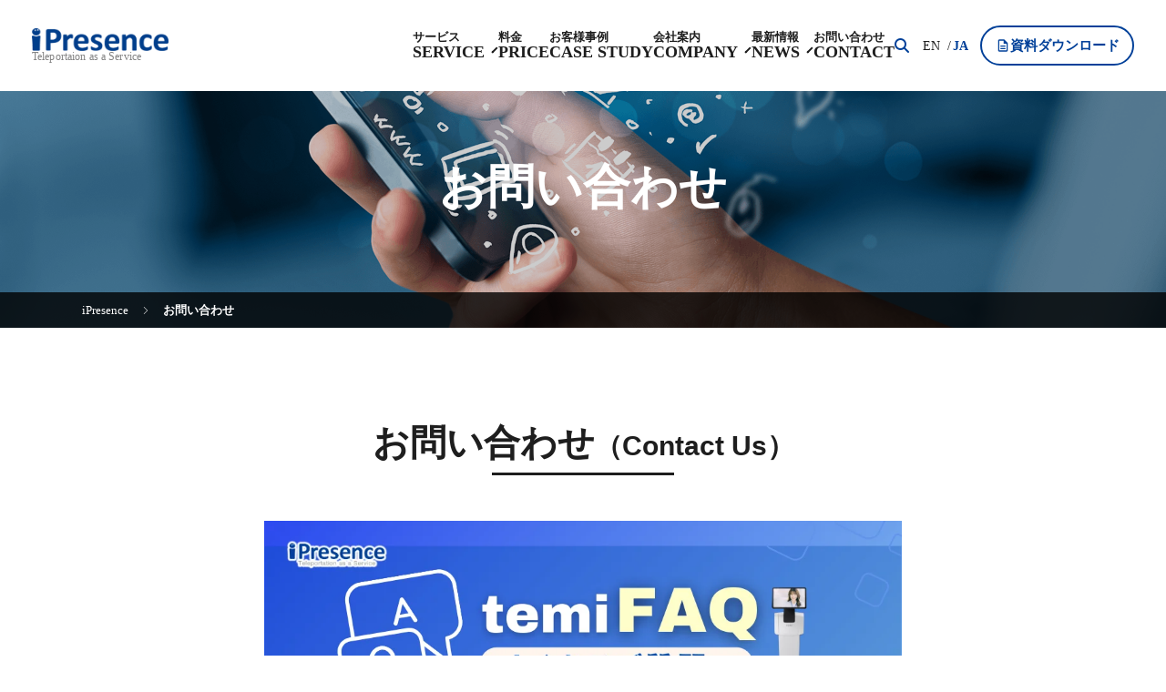

--- FILE ---
content_type: text/html; charset=UTF-8
request_url: https://ipresence.jp/contact/
body_size: 12488
content:
<!DOCTYPE html>
<html lang="ja">
<head>
<script>window.dataLayer=window.dataLayer||[];
window.dataLayer.push({
'gtm.start': new Date().getTime(),
event: 'gtm.js'
});
window.addEventListener('load', function(){
if('requestIdleCallback' in window){
requestIdleCallback(loadGTM);
}else{
setTimeout(loadGTM, 200);
}
function loadGTM(){
var gtmScript=document.createElement('script');
gtmScript.src='https://www.googletagmanager.com/gtm.js?id=GTM-T2DK57SQ';
gtmScript.async=true;
document.head.appendChild(gtmScript);
}});</script>
<script>window.$zoho=window.$zoho||{};
$zoho.salesiq=$zoho.salesiq||{
ready: function(){}}</script>
<script id="zsiqscript" src="https://salesiq.zohopublic.com/widget?wc=siq5a73d82ce56417502b20a10ed517f4df0520a50e23fd9b74a10b3f4cdedda15a" defer></script>
<meta charset="UTF-8"/>
<meta name="viewport" content="width=device-width,initial-scale=1">
<meta name="format-detection" content="telephone=no">
<link rel="shortcut icon" href="/favicon.ico" type="image/vnd.microsoft.icon">
<link rel="icon" href="/favicon.ico" type="image/vnd.microsoft.icon">
<link rel="apple-touch-icon" type="image/png" href="/apple-touch-icon-180x180.png">
<link rel="icon" type="image/png" href="/icon-192x192.png">
<script src="https://kit.fontawesome.com/129a588a6a.js" crossorigin="anonymous" defer></script>
<title>お問い合わせ - iPresence</title>
<meta name="description" content="お問い合わせページです。ご相談・ご質問などはこちらのページからお問い合わせください。"/>
<meta name="robots" content="max-image-preview:large"/>
<link rel="canonical" href="https://ipresence.jp/contact/"/>
<meta name="generator" content="All in One SEO (AIOSEO) 4.8.2"/>
<meta property="og:locale" content="ja_JP"/>
<meta property="og:site_name" content="iPresence -"/>
<meta property="og:type" content="article"/>
<meta property="og:title" content="お問い合わせ - iPresence"/>
<meta property="og:description" content="お問い合わせページです。ご相談・ご質問などはこちらのページからお問い合わせください。"/>
<meta property="og:url" content="https://ipresence.jp/contact/"/>
<meta property="article:published_time" content="2021-01-22T05:13:56+00:00"/>
<meta property="article:modified_time" content="2021-09-24T10:37:40+00:00"/>
<meta name="twitter:card" content="summary"/>
<meta name="twitter:title" content="お問い合わせ - iPresence"/>
<meta name="twitter:description" content="お問い合わせページです。ご相談・ご質問などはこちらのページからお問い合わせください。"/>
<script type="application/ld+json" class="aioseo-schema">{"@context":"https:\/\/schema.org","@graph":[{"@type":"BreadcrumbList","@id":"https:\/\/ipresence.jp\/contact\/#breadcrumblist","itemListElement":[{"@type":"ListItem","@id":"https:\/\/ipresence.jp\/#listItem","position":1,"name":"\u5bb6","item":"https:\/\/ipresence.jp\/","nextItem":{"@type":"ListItem","@id":"https:\/\/ipresence.jp\/contact\/#listItem","name":"\u304a\u554f\u3044\u5408\u308f\u305b"}},{"@type":"ListItem","@id":"https:\/\/ipresence.jp\/contact\/#listItem","position":2,"name":"\u304a\u554f\u3044\u5408\u308f\u305b","previousItem":{"@type":"ListItem","@id":"https:\/\/ipresence.jp\/#listItem","name":"\u5bb6"}}]},{"@type":"Organization","@id":"https:\/\/ipresence.jp\/#organization","name":"\u30a2\u30a4\u30d7\u30ec\u30bc\u30f3\u30b9","url":"https:\/\/ipresence.jp\/"},{"@type":"WebPage","@id":"https:\/\/ipresence.jp\/contact\/#webpage","url":"https:\/\/ipresence.jp\/contact\/","name":"\u304a\u554f\u3044\u5408\u308f\u305b - iPresence","description":"\u304a\u554f\u3044\u5408\u308f\u305b\u30da\u30fc\u30b8\u3067\u3059\u3002\u3054\u76f8\u8ac7\u30fb\u3054\u8cea\u554f\u306a\u3069\u306f\u3053\u3061\u3089\u306e\u30da\u30fc\u30b8\u304b\u3089\u304a\u554f\u3044\u5408\u308f\u305b\u304f\u3060\u3055\u3044\u3002","inLanguage":"ja","isPartOf":{"@id":"https:\/\/ipresence.jp\/#website"},"breadcrumb":{"@id":"https:\/\/ipresence.jp\/contact\/#breadcrumblist"},"datePublished":"2021-01-22T14:13:56+09:00","dateModified":"2021-09-24T19:37:40+09:00"},{"@type":"WebSite","@id":"https:\/\/ipresence.jp\/#website","url":"https:\/\/ipresence.jp\/","name":"iPresence","inLanguage":"ja","publisher":{"@id":"https:\/\/ipresence.jp\/#organization"}}]}</script>
<link rel="stylesheet" type="text/css" href="//ipresence.jp/wp-content/cache/wpfc-minified/kmbzr4rw/fpx8b.css" media="all"/>
<style id='classic-theme-styles-inline-css'>.wp-block-button__link{color:#fff;background-color:#32373c;border-radius:9999px;box-shadow:none;text-decoration:none;padding:calc(.667em + 2px) calc(1.333em + 2px);font-size:1.125em}.wp-block-file__button{background:#32373c;color:#fff;text-decoration:none}</style>
<style id='global-styles-inline-css'>body{--wp--preset--color--black:#000000;--wp--preset--color--cyan-bluish-gray:#abb8c3;--wp--preset--color--white:#ffffff;--wp--preset--color--pale-pink:#f78da7;--wp--preset--color--vivid-red:#cf2e2e;--wp--preset--color--luminous-vivid-orange:#ff6900;--wp--preset--color--luminous-vivid-amber:#fcb900;--wp--preset--color--light-green-cyan:#7bdcb5;--wp--preset--color--vivid-green-cyan:#00d084;--wp--preset--color--pale-cyan-blue:#8ed1fc;--wp--preset--color--vivid-cyan-blue:#0693e3;--wp--preset--color--vivid-purple:#9b51e0;--wp--preset--gradient--vivid-cyan-blue-to-vivid-purple:linear-gradient(135deg,rgba(6,147,227,1) 0%,rgb(155,81,224) 100%);--wp--preset--gradient--light-green-cyan-to-vivid-green-cyan:linear-gradient(135deg,rgb(122,220,180) 0%,rgb(0,208,130) 100%);--wp--preset--gradient--luminous-vivid-amber-to-luminous-vivid-orange:linear-gradient(135deg,rgba(252,185,0,1) 0%,rgba(255,105,0,1) 100%);--wp--preset--gradient--luminous-vivid-orange-to-vivid-red:linear-gradient(135deg,rgba(255,105,0,1) 0%,rgb(207,46,46) 100%);--wp--preset--gradient--very-light-gray-to-cyan-bluish-gray:linear-gradient(135deg,rgb(238,238,238) 0%,rgb(169,184,195) 100%);--wp--preset--gradient--cool-to-warm-spectrum:linear-gradient(135deg,rgb(74,234,220) 0%,rgb(151,120,209) 20%,rgb(207,42,186) 40%,rgb(238,44,130) 60%,rgb(251,105,98) 80%,rgb(254,248,76) 100%);--wp--preset--gradient--blush-light-purple:linear-gradient(135deg,rgb(255,206,236) 0%,rgb(152,150,240) 100%);--wp--preset--gradient--blush-bordeaux:linear-gradient(135deg,rgb(254,205,165) 0%,rgb(254,45,45) 50%,rgb(107,0,62) 100%);--wp--preset--gradient--luminous-dusk:linear-gradient(135deg,rgb(255,203,112) 0%,rgb(199,81,192) 50%,rgb(65,88,208) 100%);--wp--preset--gradient--pale-ocean:linear-gradient(135deg,rgb(255,245,203) 0%,rgb(182,227,212) 50%,rgb(51,167,181) 100%);--wp--preset--gradient--electric-grass:linear-gradient(135deg,rgb(202,248,128) 0%,rgb(113,206,126) 100%);--wp--preset--gradient--midnight:linear-gradient(135deg,rgb(2,3,129) 0%,rgb(40,116,252) 100%);--wp--preset--font-size--small:13px;--wp--preset--font-size--medium:20px;--wp--preset--font-size--large:36px;--wp--preset--font-size--x-large:42px;--wp--preset--spacing--20:0.44rem;--wp--preset--spacing--30:0.67rem;--wp--preset--spacing--40:1rem;--wp--preset--spacing--50:1.5rem;--wp--preset--spacing--60:2.25rem;--wp--preset--spacing--70:3.38rem;--wp--preset--spacing--80:5.06rem;--wp--preset--shadow--natural:6px 6px 9px rgba(0, 0, 0, 0.2);--wp--preset--shadow--deep:12px 12px 50px rgba(0, 0, 0, 0.4);--wp--preset--shadow--sharp:6px 6px 0px rgba(0, 0, 0, 0.2);--wp--preset--shadow--outlined:6px 6px 0px -3px rgba(255, 255, 255, 1), 6px 6px rgba(0, 0, 0, 1);--wp--preset--shadow--crisp:6px 6px 0px rgba(0, 0, 0, 1);}:where(.is-layout-flex){gap:0.5em;}:where(.is-layout-grid){gap:0.5em;}body .is-layout-flex{display:flex;}body .is-layout-flex{flex-wrap:wrap;align-items:center;}body .is-layout-flex > *{margin:0;}body .is-layout-grid{display:grid;}body .is-layout-grid > *{margin:0;}:where(.wp-block-columns.is-layout-flex){gap:2em;}:where(.wp-block-columns.is-layout-grid){gap:2em;}:where(.wp-block-post-template.is-layout-flex){gap:1.25em;}:where(.wp-block-post-template.is-layout-grid){gap:1.25em;}.has-black-color{color:var(--wp--preset--color--black) !important;}.has-cyan-bluish-gray-color{color:var(--wp--preset--color--cyan-bluish-gray) !important;}.has-white-color{color:var(--wp--preset--color--white) !important;}.has-pale-pink-color{color:var(--wp--preset--color--pale-pink) !important;}.has-vivid-red-color{color:var(--wp--preset--color--vivid-red) !important;}.has-luminous-vivid-orange-color{color:var(--wp--preset--color--luminous-vivid-orange) !important;}.has-luminous-vivid-amber-color{color:var(--wp--preset--color--luminous-vivid-amber) !important;}.has-light-green-cyan-color{color:var(--wp--preset--color--light-green-cyan) !important;}.has-vivid-green-cyan-color{color:var(--wp--preset--color--vivid-green-cyan) !important;}.has-pale-cyan-blue-color{color:var(--wp--preset--color--pale-cyan-blue) !important;}.has-vivid-cyan-blue-color{color:var(--wp--preset--color--vivid-cyan-blue) !important;}.has-vivid-purple-color{color:var(--wp--preset--color--vivid-purple) !important;}.has-black-background-color{background-color:var(--wp--preset--color--black) !important;}.has-cyan-bluish-gray-background-color{background-color:var(--wp--preset--color--cyan-bluish-gray) !important;}.has-white-background-color{background-color:var(--wp--preset--color--white) !important;}.has-pale-pink-background-color{background-color:var(--wp--preset--color--pale-pink) !important;}.has-vivid-red-background-color{background-color:var(--wp--preset--color--vivid-red) !important;}.has-luminous-vivid-orange-background-color{background-color:var(--wp--preset--color--luminous-vivid-orange) !important;}.has-luminous-vivid-amber-background-color{background-color:var(--wp--preset--color--luminous-vivid-amber) !important;}.has-light-green-cyan-background-color{background-color:var(--wp--preset--color--light-green-cyan) !important;}.has-vivid-green-cyan-background-color{background-color:var(--wp--preset--color--vivid-green-cyan) !important;}.has-pale-cyan-blue-background-color{background-color:var(--wp--preset--color--pale-cyan-blue) !important;}.has-vivid-cyan-blue-background-color{background-color:var(--wp--preset--color--vivid-cyan-blue) !important;}.has-vivid-purple-background-color{background-color:var(--wp--preset--color--vivid-purple) !important;}.has-black-border-color{border-color:var(--wp--preset--color--black) !important;}.has-cyan-bluish-gray-border-color{border-color:var(--wp--preset--color--cyan-bluish-gray) !important;}.has-white-border-color{border-color:var(--wp--preset--color--white) !important;}.has-pale-pink-border-color{border-color:var(--wp--preset--color--pale-pink) !important;}.has-vivid-red-border-color{border-color:var(--wp--preset--color--vivid-red) !important;}.has-luminous-vivid-orange-border-color{border-color:var(--wp--preset--color--luminous-vivid-orange) !important;}.has-luminous-vivid-amber-border-color{border-color:var(--wp--preset--color--luminous-vivid-amber) !important;}.has-light-green-cyan-border-color{border-color:var(--wp--preset--color--light-green-cyan) !important;}.has-vivid-green-cyan-border-color{border-color:var(--wp--preset--color--vivid-green-cyan) !important;}.has-pale-cyan-blue-border-color{border-color:var(--wp--preset--color--pale-cyan-blue) !important;}.has-vivid-cyan-blue-border-color{border-color:var(--wp--preset--color--vivid-cyan-blue) !important;}.has-vivid-purple-border-color{border-color:var(--wp--preset--color--vivid-purple) !important;}.has-vivid-cyan-blue-to-vivid-purple-gradient-background{background:var(--wp--preset--gradient--vivid-cyan-blue-to-vivid-purple) !important;}.has-light-green-cyan-to-vivid-green-cyan-gradient-background{background:var(--wp--preset--gradient--light-green-cyan-to-vivid-green-cyan) !important;}.has-luminous-vivid-amber-to-luminous-vivid-orange-gradient-background{background:var(--wp--preset--gradient--luminous-vivid-amber-to-luminous-vivid-orange) !important;}.has-luminous-vivid-orange-to-vivid-red-gradient-background{background:var(--wp--preset--gradient--luminous-vivid-orange-to-vivid-red) !important;}.has-very-light-gray-to-cyan-bluish-gray-gradient-background{background:var(--wp--preset--gradient--very-light-gray-to-cyan-bluish-gray) !important;}.has-cool-to-warm-spectrum-gradient-background{background:var(--wp--preset--gradient--cool-to-warm-spectrum) !important;}.has-blush-light-purple-gradient-background{background:var(--wp--preset--gradient--blush-light-purple) !important;}.has-blush-bordeaux-gradient-background{background:var(--wp--preset--gradient--blush-bordeaux) !important;}.has-luminous-dusk-gradient-background{background:var(--wp--preset--gradient--luminous-dusk) !important;}.has-pale-ocean-gradient-background{background:var(--wp--preset--gradient--pale-ocean) !important;}.has-electric-grass-gradient-background{background:var(--wp--preset--gradient--electric-grass) !important;}.has-midnight-gradient-background{background:var(--wp--preset--gradient--midnight) !important;}.has-small-font-size{font-size:var(--wp--preset--font-size--small) !important;}.has-medium-font-size{font-size:var(--wp--preset--font-size--medium) !important;}.has-large-font-size{font-size:var(--wp--preset--font-size--large) !important;}.has-x-large-font-size{font-size:var(--wp--preset--font-size--x-large) !important;}
.wp-block-navigation a:where(:not(.wp-element-button)){color:inherit;}:where(.wp-block-post-template.is-layout-flex){gap:1.25em;}:where(.wp-block-post-template.is-layout-grid){gap:1.25em;}:where(.wp-block-columns.is-layout-flex){gap:2em;}:where(.wp-block-columns.is-layout-grid){gap:2em;}
.wp-block-pullquote{font-size:1.5em;line-height:1.6;}</style>
<link rel="stylesheet" type="text/css" href="//ipresence.jp/wp-content/cache/wpfc-minified/337b2fil/fpx8b.css" media="all"/>
<script id="aurora-heatmap-js-extra">var aurora_heatmap={"_mode":"reporter","ajax_url":"https:\/\/ipresence.jp\/wp-admin\/admin-ajax.php","action":"aurora_heatmap","reports":"click_pc,click_mobile","debug":"0","ajax_delay_time":"3000","ajax_interval":"10","ajax_bulk":null};</script>
<script src='//ipresence.jp/wp-content/cache/wpfc-minified/f461ewax/fpx8b.js'></script>
<link rel="https://api.w.org/" href="https://ipresence.jp/wp-json/"/><link rel="alternate" type="application/json" href="https://ipresence.jp/wp-json/wp/v2/pages/22"/><link rel="alternate" type="application/json+oembed" href="https://ipresence.jp/wp-json/oembed/1.0/embed?url=https%3A%2F%2Fipresence.jp%2Fcontact%2F"/>
<link rel="alternate" type="text/xml+oembed" href="https://ipresence.jp/wp-json/oembed/1.0/embed?url=https%3A%2F%2Fipresence.jp%2Fcontact%2F&#038;format=xml"/>
<meta name="thumbnail" content=""/><meta name="generator" content="Elementor 3.28.4; features: e_font_icon_svg, additional_custom_breakpoints, e_local_google_fonts; settings: css_print_method-external, google_font-enabled, font_display-swap">
<style>.recentcomments a{display:inline !important;padding:0 !important;margin:0 !important;}</style>			<style>.e-con.e-parent:nth-of-type(n+4):not(.e-lazyloaded):not(.e-no-lazyload),
.e-con.e-parent:nth-of-type(n+4):not(.e-lazyloaded):not(.e-no-lazyload) *{background-image:none !important;}
@media screen and (max-height: 1024px) {
.e-con.e-parent:nth-of-type(n+3):not(.e-lazyloaded):not(.e-no-lazyload),
.e-con.e-parent:nth-of-type(n+3):not(.e-lazyloaded):not(.e-no-lazyload) *{background-image:none !important;}
}
@media screen and (max-height: 640px) {
.e-con.e-parent:nth-of-type(n+2):not(.e-lazyloaded):not(.e-no-lazyload),
.e-con.e-parent:nth-of-type(n+2):not(.e-lazyloaded):not(.e-no-lazyload) *{background-image:none !important;}
}</style>
<noscript><style>.lazyload[data-src]{display:none !important;}</style></noscript><style>.lazyload{background-image:none !important;}.lazyload:before{background-image:none !important;}</style><style>.wp-block-gallery.is-cropped .blocks-gallery-item picture{height:100%;width:100%;}</style><style>.broken_link, a.broken_link{text-decoration:line-through;}</style><meta name="redi-version" content="1.2.7"/>
<script data-wpfc-render="false">var Wpfcll={s:[],osl:0,scroll:false,i:function(){Wpfcll.ss();window.addEventListener('load',function(){let observer=new MutationObserver(mutationRecords=>{Wpfcll.osl=Wpfcll.s.length;Wpfcll.ss();if(Wpfcll.s.length > Wpfcll.osl){Wpfcll.ls(false);}});observer.observe(document.getElementsByTagName("html")[0],{childList:true,attributes:true,subtree:true,attributeFilter:["src"],attributeOldValue:false,characterDataOldValue:false});Wpfcll.ls(true);});window.addEventListener('scroll',function(){Wpfcll.scroll=true;Wpfcll.ls(false);});window.addEventListener('resize',function(){Wpfcll.scroll=true;Wpfcll.ls(false);});window.addEventListener('click',function(){Wpfcll.scroll=true;Wpfcll.ls(false);});},c:function(e,pageload){var w=document.documentElement.clientHeight || body.clientHeight;var n=0;if(pageload){n=0;}else{n=(w > 800) ? 800:200;n=Wpfcll.scroll ? 800:n;}var er=e.getBoundingClientRect();var t=0;var p=e.parentNode ? e.parentNode:false;if(typeof p.getBoundingClientRect=="undefined"){var pr=false;}else{var pr=p.getBoundingClientRect();}if(er.x==0 && er.y==0){for(var i=0;i < 10;i++){if(p){if(pr.x==0 && pr.y==0){if(p.parentNode){p=p.parentNode;}if(typeof p.getBoundingClientRect=="undefined"){pr=false;}else{pr=p.getBoundingClientRect();}}else{t=pr.top;break;}}};}else{t=er.top;}if(w - t+n > 0){return true;}return false;},r:function(e,pageload){var s=this;var oc,ot;try{oc=e.getAttribute("data-wpfc-original-src");ot=e.getAttribute("data-wpfc-original-srcset");originalsizes=e.getAttribute("data-wpfc-original-sizes");if(s.c(e,pageload)){if(oc || ot){if(e.tagName=="DIV" || e.tagName=="A" || e.tagName=="SPAN"){e.style.backgroundImage="url("+oc+")";e.removeAttribute("data-wpfc-original-src");e.removeAttribute("data-wpfc-original-srcset");e.removeAttribute("onload");}else{if(oc){e.setAttribute('src',oc);}if(ot){e.setAttribute('srcset',ot);}if(originalsizes){e.setAttribute('sizes',originalsizes);}if(e.getAttribute("alt") && e.getAttribute("alt")=="blank"){e.removeAttribute("alt");}e.removeAttribute("data-wpfc-original-src");e.removeAttribute("data-wpfc-original-srcset");e.removeAttribute("data-wpfc-original-sizes");e.removeAttribute("onload");if(e.tagName=="IFRAME"){var y="https://www.youtube.com/embed/";if(navigator.userAgent.match(/\sEdge?\/\d/i)){e.setAttribute('src',e.getAttribute("src").replace(/.+\/templates\/youtube\.html\#/,y));}e.onload=function(){if(typeof window.jQuery !="undefined"){if(jQuery.fn.fitVids){jQuery(e).parent().fitVids({customSelector:"iframe[src]"});}}var s=e.getAttribute("src").match(/templates\/youtube\.html\#(.+)/);if(s){try{var i=e.contentDocument || e.contentWindow;if(i.location.href=="about:blank"){e.setAttribute('src',y+s[1]);}}catch(err){e.setAttribute('src',y+s[1]);}}}}}}else{if(e.tagName=="NOSCRIPT"){if(typeof window.jQuery !="undefined"){if(jQuery(e).attr("data-type")=="wpfc"){e.removeAttribute("data-type");jQuery(e).after(jQuery(e).text());}}}}}}catch(error){console.log(error);console.log("==>",e);}},ss:function(){var i=Array.prototype.slice.call(document.getElementsByTagName("img"));var f=Array.prototype.slice.call(document.getElementsByTagName("iframe"));var d=Array.prototype.slice.call(document.getElementsByTagName("div"));var a=Array.prototype.slice.call(document.getElementsByTagName("a"));var s=Array.prototype.slice.call(document.getElementsByTagName("span"));var n=Array.prototype.slice.call(document.getElementsByTagName("noscript"));this.s=i.concat(f).concat(d).concat(a).concat(s).concat(n);},ls:function(pageload){var s=this;[].forEach.call(s.s,function(e,index){s.r(e,pageload);});}};document.addEventListener('DOMContentLoaded',function(){wpfci();});function wpfci(){Wpfcll.i();}</script>
</head>
<body data-rsssl=1 id="under-pg" class="contact contact">
<noscript><iframe onload="Wpfcll.r(this,true);" data-wpfc-original-src="https://www.googletagmanager.com/ns.html?id=GTM-T2DK57SQ" height="0" width="0" style="display:none;visibility:hidden"></iframe></noscript>
<script>(function(add, cla){
window['UserHeatTag']=cla;
window[cla]=window[cla]||function(){
(window[cla].q=window[cla].q||[]).push(arguments)
}, window[cla].l=1 * new Date();
var ul=document.createElement('script');
var tag=document.getElementsByTagName('script')[0];
ul.async=1;
ul.src=add;
tag.parentNode.insertBefore(ul, tag);
})('//uh.nakanohito.jp/uhj2/uh.js', '_uhtracker');
_uhtracker({
id: 'uhHmSjwz6w'
});</script>
<div id="nav-toggle">
<div> <span></span> <span></span> <span></span></div></div><nav id="g-nav" class="u-alc">
<div id="g-nav-list" class="scrollbox">
<div class="smpNavBtn u-mt15"> <a href="#" class="NavBtn open-options2"> <svg class="Icon" viewBox="0 0 96 96" aria-hidden="true"> <path class="icon-path" d="M24,8c-4.4,0-8,3.6-8,8v64c0,4.4,3.6,8,8,8h48c4.4,0,8-3.6,8-8v-48l-24-24H24ZM24,16h28v20h20v44H24V16ZM32,48v8h32v-8h-32ZM32,64v8h32v-8h-32Z" fill="currentColor" /> </svg> 資料ダウンロード </a> <a href="https://ipresence.jp/contact" class="NavBtn"> <i class="fa-regular fa-envelope"></i> お問い合わせ </a></div><ul id="dmenu" class="drawer-menu u-pt25">
<li><a href="https://ipresence.jp">HOME</a></li>
<li class="menu-item-has-children">
<a href="#">SERVICE</a>
<div class="sub-menuWrap"> <ul class="sub-menu"> <li class="label">[テレロボット]</li> <li> <a href="https://ipresence.jp/telepresence_avatar_robot_products">テレロボットとは？</a> </li> <li> <a href="https://ipresence.jp/temi">temi</a> </li> <li> <a href="https://ipresence.jp/temi-platform2">temi Platform-2</a> </li> <li> <a href="https://ipresence.jp/kubi">kubi</a> </li> <li> <a href="https://telepii.com" target="_blank">動く電話Telepii</a> </li> <li> <a href="https://ipresence.jp/orihime">OriHime</a> </li> </ul> <ul class="sub-menu"> <li class="label">[アプリケーション]</li> <li> <a href="https://apps.apple.com/jp/app/avatar-robot-for-zoom/id1463359897" target="_blank">Avatar Robot for Zoom</a> </li> <li> <a href="https://apps.apple.com/jp/app/telepotalk/id1552527084" target="_blank">Telepotalk</a> </li> <li> <a href="https://ipresence.jp/news/ipresence_avatar360-with-ricoh-theta_app/">Avatar360</a> </li> <li> <a href="https://ipresence.jp/airmeet/">Airmeet</a> </li> <li> <a href="https://www.vfairs.com/jp/" target="_blank">vFairs</a> </li> <li> <a href="https://www.archi-twin.com/" target="_blank">ArchiTwin</a> </li> <li> <a href="https://www.kunstmatrix.com/en" target="_blank">Kunstmatrix</a> </li> </ul> <ul class="sub-menu"> <li class="label">[ソリューション]</li> <li> <a href="https://ipresence.jp/factory-temi">工場DX</a> </li> <li> <a href="https://ipresence.jp/avatartwin">AvatarTwin</a> </li> <li> <a href="https://tiri-robot.jp/case/ipresence/" target="_blank">iTOUR</a> </li> <li> <a href="https://ipresence.jp/casestudy/cs-202203-1/">テレロボMICE交流会参加</a> </li> <li> <a href="https://teleroboschool.com/" target="_blank">テレロボ学校参加</a> </li> <li> <a href="https://ipresence.jp/casestudy/cs-202202-1/" target="_blank">テレロボ工場管理</a> </li> <li> <a href="https://ipresence.jp/casestudy/cs-202111/">ハイブリッドオフィス</a> </li> <li> <a href="https://ipresence.jp/d-twin">デジタルツイン</a> </li> <li> <a href="https://www.kunstmatrix.com/en" target="_blank">メタバース</a> </li> <li> <a href="https://ipresence.jp/contact">Exverce</a> </li> </ul> <ul class="sub-menu"> <li class="label">[レンタル・POC]</li> <li> <a href="https://ipresence.jp/rental/">お試しレンタル</a> </li> <li> <a href="#" class="noLink">PoCサポート</a> </ul></div></li>
<li> <a href="https://ipresence.jp/pricelist/">PRICE</a> </li>
<li> <a href="https://ipresence.jp/casestudy/">CASE STUDY</a> </li>
<li class="menu-item-has-children">
<a href="#">COMPANY</a>
<div class="sub-menuWrap"> <ul class="sub-menu"> <li> <a href="https://ipresence.jp/company/">会社概要</a> </li> <li> <a href="https://ipresence.jp/rd/">R&D</a> </li> </ul></div></li>
<li class="menu-item-has-children">
<a href="#">NEWS</a>
<div class="sub-menuWrap"> <ul class="sub-menu"> <li> <a href="https://ipresence.jp/news-grid/">新着情報</a> </li> <li> <a href="https://ipresence.jp/magazine/">iPresenceマガジン</a> </li> <li> <a href="https://qiita.com/organizations/iPresence" target="_blank">開発ブログ</a> </li> <li> <a href="https://ipresence.jp/media">メディア掲載情報</a> </li> </ul></div></li>
<li> <a href="https://ipresence.jp/contact/">CONTACT</a> </li>
</ul></div></nav>
<header class="Header">
<div class="Header__inner">
<div class="Header__column">
<h1 class="corpLogo">
<a href="https://ipresence.jp">
<picture><source   type="image/webp" data-srcset="https://ipresence.jp/wp-content/themes/ipresence/assets/img/common/logo.png.webp"><img class="Logo lazyload" src="[data-uri]" alt="iPresence" data-eio="p" data-src="https://ipresence.jp/wp-content/themes/ipresence/assets/img/common/logo.png" decoding="async" data-eio-rwidth="700" data-eio-rheight="121"/></picture><noscript><img class="Logo" src="https://ipresence.jp/wp-content/themes/ipresence/assets/img/common/logo.png" alt="iPresence" data-eio="l"/></noscript>
</a>
<span class="en">Teleportaion as a Service</span>
</h1>
<div class="Header__block">
<ul class="GlobalMenu">
<li>
<a href="#">
<span class="jpn">サービス</span>
<span class="en">SERVICE</span></a>
<div class="SubMenu">
<div class="SubMenu__inner">
<div class="SubMenu__column">
<div class="SubMenu__head">
<div class="SubMenu__ttl"> <span class="jpn">サービス</span> <span class="en">SERVICE</span></div><img class="SubMenu__img u-w80 u-mt35 lazyload" src="[data-uri]" alt="SERVICE" data-src="https://ipresence.jp/wp-content/themes/ipresence/assets/img/header/Service.webp" decoding="async" data-eio-rwidth="640" data-eio-rheight="331"/><noscript><img onload="Wpfcll.r(this,true);" src="https://ipresence.jp/wp-content/plugins/wp-fastest-cache-premium/pro/images/blank.gif" class="SubMenu__img u-w80 u-mt35" data-wpfc-original-src="https://ipresence.jp/wp-content/themes/ipresence/assets/img/header/Service.webp" alt="SERVICE" data-eio="l"/></noscript></div><div class="SubMenu__block"> <ul> <li class="label"> テレロボット </li> <li> <a href="https://ipresence.jp/telepresence_avatar_robot_products">テレロボットとは？</a> </li> <li> <a href="https://ipresence.jp/temi">temi</a> </li> <li> <a href="https://ipresence.jp/temi-platform2">temi Platform-2</a> </li> <li> <a href="https://ipresence.jp/kubi">kubi</a> </li> <li> <a href="https://telepii.com" target="_blank">動く電話Telepii</a> </li> <li> <a href="https://ipresence.jp/orihime">OriHime</a> </li> </ul> <ul> <li class="label"> アプリケーション </li> <li> <a href="https://apps.apple.com/jp/app/avatar-robot-for-zoom/id1463359897" target="_blank">Avatar Robot for Zoom</a> </li> <li> <a href="https://apps.apple.com/jp/app/telepotalk/id1552527084" target="_blank">Telepotalk</a> </li> <li> <a href="https://ipresence.jp/news/ipresence_avatar360-with-ricoh-theta_app/">Avatar360</a> </li> <li> <a href="https://ipresence.jp/airmeet/">Airmeet</a> </li> <li> <a href="https://www.vfairs.com/jp/" target="_blank">vFairs</a> </li> <li> <a href="https://www.archi-twin.com/" target="_blank">ArchiTwin</a> </li> <li> <a href="https://www.kunstmatrix.com/en" target="_blank">Kunstmatrix</a> </li> </ul> <ul> <li class="label"> ソリューション </li> <li> <a href="https://ipresence.jp/factory-temi">工場DX</a> </li> <li> <a href="https://ipresence.jp/avatartwin">AvatarTwin</a> </li> <li> <a href="https://tiri-robot.jp/case/ipresence/" target="_blank">iTOUR</a> </li> <li> <a href="https://ipresence.jp/casestudy/cs-202203-1/">テレロボMICE交流会参加</a> </li> <li> <a href="https://teleroboschool.com/" target="_blank">テレロボ学校参加</a> </li> <li> <a href="https://ipresence.jp/casestudy/cs-202202-1/" target="_blank">テレロボ工場管理</a> </li> <li> <a href="https://ipresence.jp/casestudy/cs-202111/">ハイブリッドオフィス</a> </li> <li> <a href="https://ipresence.jp/d-twin">デジタルツイン</a> </li> <li> <a href="https://www.kunstmatrix.com/en" target="_blank">メタバース</a> </li> <li> <a href="https://ipresence.jp/contact">Exverce</a> </li> </ul> <ul> <li class="label"> レンタル・POC </li> <li> <a href="https://ipresence.jp/rental/">お試しレンタル</a> </li> <li> <a href="#" class="noLink">PoCサポート</a> </li> </ul></div></div></div></div></li>
<li> <a href="https://ipresence.jp/pricelist/"> <span class="jpn">料金</span> <span class="en en--noArrow">PRICE</span> </a> </li>
<li> <a href="https://ipresence.jp/casestudy/"> <span class="jpn">お客様事例</span> <span class="en en--noArrow">CASE STUDY</span> </a> </li>
<li>
<a href="#">
<span class="jpn">会社案内</span>
<span class="en">COMPANY</span></a>
<div class="SubMenu SubMenu--2">
<div class="SubMenu__inner SubMenu__inner--2"> <ul> <li> <a href="https://ipresence.jp/company/">会社概要</a> </li> <li> <a href="https://ipresence.jp/rd/">R&D</a> </li> </ul></div></div></li>
<li>
<a href="#">
<span class="jpn">最新情報</span>
<span class="en">NEWS</span></a>
<div class="SubMenu SubMenu--2 SubMenu--2--news">
<div class="SubMenu__inner SubMenu__inner--2">
<ul>
<li> <a href="https://ipresence.jp/news-grid/">新着情報</a> </li>
<li> <a href="https://ipresence.jp/magazine/">iPresenceマガジン</a> </li>
<li> <a href="https://qiita.com/organizations/iPresence" target="_blank">開発ブログ</a> </li>
<li> <a href="https://ipresence.jp/media">メディア掲載情報</a> </li>
</ul>
<div class="SNSMenu u-mt15"> <a href="https://x.com/IpresenceA" target="_blank"><i class="fa-brands fa-x-twitter"></i></a> <a href="https://www.facebook.com/iPresence/" target="_blank"><i class="fa-brands fa-facebook-f"></i></a> <a href="https://www.youtube.com/channel/UCU9UpptHxmGyu9JLXWb9zeQ" target="_blank"><i class="fa-brands fa-youtube"></i></a></div></div></div></li>
<li> <a href="https://ipresence.jp/contact/"> <span class="jpn">お問い合わせ</span> <span class="en en--noArrow">CONTACT</span> </a> </li>
</ul>
<section class="SearchToggle">
<i class="fa-solid fa-magnifying-glass"></i>
<section class="SearchBox" id="SearchBox">
<div class="SearchBox__inner">
<form role="search" method="get" action="https://ipresence.jp/">
<div class="SearchBox__column"> <input type="text" name="s" placeholder="検索..." value=""> <button type="submit">検索</button></div><input type="hidden" name="post_type" value="any"> 
</form></div></section>
</section>
<div class="gtranslate_wrapper" id="gt-wrapper-59676976"></div><a href="#" class="DlBtn open-options2">
<svg class="Icon" viewBox="0 0 96 96" aria-hidden="true">
<path class="icon-path" d="M24,8c-4.4,0-8,3.6-8,8v64c0,4.4,3.6,8,8,8h48c4.4,0,8-3.6,8-8v-48l-24-24H24ZM24,16h28v20h20v44H24V16ZM32,48v8h32v-8h-32ZM32,64v8h32v-8h-32Z" fill="currentColor" />
</svg> 資料ダウンロード
</a></div></div></div></header>
<section class="pg-mainarea">
<div class="inner"> <h1 class="pg-title"> お問い合わせ </h1></div><div class="pan">
<div class="inner">  <span property="itemListElement" typeof="ListItem"><a property="item" typeof="WebPage" title="Go to iPresence." href="https://ipresence.jp" class="home"><span property="name">iPresence</span></a><meta property="position" content="1"></span><span property="itemListElement" typeof="ListItem"><span property="name" class="post post-page current-item">お問い合わせ</span><meta property="url" content="https://ipresence.jp/contact/"><meta property="position" content="2"></span></div></div></section>
<article class="content under under-contact">
<section class="sec-ct contactform">
<h1 class="heading">お問い合わせ<small>（Contact Us）</small></h1>
<div class="inner">
<a href="https://ipresence.jp/faq" class="faqBnr">
<img src="[data-uri]" alt="よくあるご質問" data-src="https://ipresence.jp/wp-content/themes/ipresence/img/bnr/temi_faq_banner.webp" decoding="async" class="lazyload" data-eio-rwidth="1000" data-eio-rheight="350"/><noscript><img onload="Wpfcll.r(this,true);" src="https://ipresence.jp/wp-content/plugins/wp-fastest-cache-premium/pro/images/blank.gif" data-wpfc-original-src="https://ipresence.jp/wp-content/themes/ipresence/img/bnr/temi_faq_banner.webp" alt="よくあるご質問" data-eio="l"/></noscript>
</a>
<ul class="list_caution">
<li>商品やサービス等に関するお問い合わせは、下記フォームよりお気軽にご連絡ください。</li>
<li>電話番号欄には、必ず連絡の取れる電話番号（自宅もしくは携帯電話）をご入力ください。</li>
<li>回答に時間がかかる場合がありますので、お急ぎの方はお電話にてお問い合わせください。</li>
<li>返信メールをお受け取りいただけるよう、受信設定（迷惑メール設定）等をお確かめください。</li>
<li>万一、こちらから返信がない場合は、大変お手数ですが再度ご連絡ください。</li>
</ul>
<div class="form-frame">
<div id="zf_div_JUElEjkAQOd40_nxfhBoN3ERJ8CRWs3xij70k31O4Mw"></div><script>(function(){
try {
var pattern=/^.*\/en\/.*$/;
var f=document.createElement("iframe");
f.src=location.pathname.match(pattern) ?
'https://forms.zohopublic.com/ipresence/form/en/formperma/IMKRznpbCVPaN1t8Pqxes9fs3E3GVVwobUMLXwb3S4g?zf_lang=en&zf_rszfm=1' :
'https://forms.zohopublic.com/ipresence/form/Untitled/formperma/JUElEjkAQOd40_nxfhBoN3ERJ8CRWs3xij70k31O4Mw?zf_rszfm=1';
f.style.border="none";
f.style.height="1228px";
f.style.width="90%";
f.style.transition="all 0.5s ease";
var d=document.getElementById("zf_div_JUElEjkAQOd40_nxfhBoN3ERJ8CRWs3xij70k31O4Mw");
d.appendChild(f);
window.addEventListener('message', function(){
var evntData=event.data;
if(evntData&&evntData.constructor==String){
var zf_ifrm_data=evntData.split("|");
if(zf_ifrm_data.length==2){
var zf_perma=zf_ifrm_data[0];
var zf_ifrm_ht_nw=(parseInt(zf_ifrm_data[1], 10) + 15) + "px";
var iframe=document.getElementById("zf_div_JUElEjkAQOd40_nxfhBoN3ERJ8CRWs3xij70k31O4Mw").getElementsByTagName("iframe")[0];
if((iframe.src).indexOf('formperma') > 0&&(iframe.src).indexOf(zf_perma) > 0){
var prevIframeHeight=iframe.style.height;
if(prevIframeHeight!=zf_ifrm_ht_nw){
iframe.style.height=zf_ifrm_ht_nw;
}}
}}
}, false);
} catch (e){}})();</script></div></div></section>
</article>
<ul class="info-menu">
<li><a href="https://ipresence.jp/news" class="i-1">新着情報</a></li>
<li><a href="https://ipresence.jp/magazine" class="i-2">iPresence マガジン</a></li>
<li><a href="https://www.youtube.com/channel/UCU9UpptHxmGyu9JLXWb9zeQ" class="i-4" target="_blank">Youtube</a></li>
<li><a href="https://www.facebook.com/iPresence/" class="i-5" target="_blank">facebook</a></li>
</ul>
<a id="company" class="anchor"></a>
<footer id="ct_company">
<div class="inner">
<div class="f_menu"> <ul> <li><a href="https://ipresence.jp">TOP</a></li> <li><a href="https://ipresence.jp/#concept">CONCEPT</a></li> <li><a href="https://ipresence.jp/casestudy">CASE STUDY</a></li> <li><a href="https://ipresence.jp/rd">R&amp;D</a></li> <li><a href="https://ipresence.jp/company">COMPANY</a></li> <li><a href="https://ipresence.jp/contact">CONTACT</a></li> <li><a href="https://ipresence.jp/tc">T&amp;C</a></li> <li><a href="https://ipresence.jp/careers">採用情報</a></li>  </ul> <ul> <li><a href="#">TELE-ROBO</a></li> <li class="sub"><a href="https://ipresence.jp/telepresence_avatar_robot_products">テレロボとは？</a></li> <li class="sub"><a href="https://ipresence.jp/pricelist">テレロボ価格一覧</a></li> <li class="sub"><a href="https://ipresence.jp/temi">temi</a></li> <li class="sub"><a href="https://ipresence.jp/temi-platform2">temi Platform-2</a></li>  <li class="sub"><a href="https://ipresence.jp/kubi">kubi</a></li> <li class="sub"><a href="https://telepii.com" target="_blank">動く電話Telepii</a></li>   <li class="sub"><a href="https://ipresence.jp/orihime">OriHime</a></li> </ul> <ul> <li><a href="#">APPLICATION</a></li> <li class="sub"><a href="https://apps.apple.com/jp/app/avatar-robot-for-zoom/id1463359897" target="_blank">Avatar Robot for Zoom</a></li> <li class="sub"><a href="https://apps.apple.com/jp/app/telepotalk/id1552527084" target="_blank">Telepotalk</a></li> <li class="sub"><a href="https://ipresence.jp/news/ipresence_avatar360-with-ricoh-theta_app/" class="_nolink">Avatar360</a></li> <li class="sub"><a href="https://ipresence.jp/airmeet/">Airmeet</a></li> <li class="sub"><a href="https://www.vfairs.com/jp/" target="_blank">vFairs</a></li> <li class="sub"><a href="https://www.archi-twin.com/" target="_blank">ArchiTwin</a></li> <li class="sub"><a href="https://www.kunstmatrix.com/en" target="_blank">Kunstmatrix</a></li> </ul> <ul> <li><a href="#">SERVICE</a></li> <li class="sub"><a href="https://ipresence.jp/factory-temi">工場DX</a></li> <li class="sub"><a href="https://ipresence.jp/avatartwin">AvatarTwin</a></li> <li class="sub"><a href="https://tiri-robot.jp/case/ipresence/" target="_blank">iTOUR</a></li> <li class="sub"><a href="https://ipresence.jp/casestudy/cs-202203-1/" target="_blank">テレロボMICE交流会参加</a></li> <li class="sub"><a href="https://teleroboschool.com/" target="_blank">テレロボ学校参加</a></li> <li class="sub"><a href="https://ipresence.jp/casestudy/cs-202202-1/" target="_blank">テレロボ工場管理</a></li> <li class="sub"><a href="https://ipresence.jp/casestudy/cs-202111/" target="_blank">ハイブリッドオフィス</a></li> <li class="sub"><a href="https://ipresence.jp/d-twin">デジタルツイン</a></li> <li class="sub"><a href="https://www.kunstmatrix.com/en" target="_blank">メタバース</a></li> <li class="sub"><a href="https://ipresence.jp/contact">Exverce</a></li> <li class="sub"><a href="https://ipresence.jp/contact">PoC</a></li> <li class="sub"><a href="https://ipresence.jp/rental">レンタルサービス</a></li> </ul></div><div class="corpinfo">
<picture><source   type="image/webp" data-srcset="https://ipresence.jp/wp-content/themes/ipresence/img/common/logo.png.webp"><img class="corplogo lazyload" src="[data-uri]" alt="iPresence　アイプレゼンス" data-eio="p" data-src="https://ipresence.jp/wp-content/themes/ipresence/img/common/logo.png" decoding="async" data-eio-rwidth="700" data-eio-rheight="121"/></picture><noscript><img onload="Wpfcll.r(this,true);" src="https://ipresence.jp/wp-content/plugins/wp-fastest-cache-premium/pro/images/blank.gif" class="corplogo" data-wpfc-original-src="https://ipresence.jp/wp-content/themes/ipresence/img/common/logo.png" alt="iPresence　アイプレゼンス" data-eio="l"/></noscript>
<div class="jpDisp"> <p> <strong>神戸本社</strong><br> 兵庫県神戸市東灘区向洋町中6丁目9番地<br> 神戸ファッションマート7F </p> <p> <strong>東京支店</strong><br> 東京都中央区銀座一丁目22番11号 銀座大竹ビジデンス2階 </p> <p> <strong>東京営業所</strong><br> 東京都渋谷区桜丘町１４−１ ハッチェリー渋谷 </p> <p> <strong>大阪開発拠点</strong><br> 大阪府大阪市中央区谷町１丁目３−５ 3F COBOX内 </p> <p> <strong>（関連会社）iPresence Limited</strong><br> 71-75 Shelton Street, Covent Garden, London,<br> WC2H 9JQ United Kingdom </p></div><div class="enDisp"> <p> <strong>Kobe Head Office</strong><br> Kobe Fashion Mart 7F 6-9 Koyo-cho Naka, Higashinada-ku, Kobe-shi, Hyogo, Japan </p> <p> <strong>Tokyo Branch</strong><br> Ginza Otake Residence 2F 1-22-11 Ginza, Chuo-ku, Tokyo, Japan </p> <p> <strong>Tokyo Sales Office</strong><br> Hatchery Shibuya 14-1 Sakuragaoka-cho, Shibuya-ku, Tokyo, Japan </p> <p> <strong>Osaka Development Base</strong><br> COBOX 3F 1-3-5 Tanimachi, Chuo-ku, Osaka-shi, Osaka, Japan </p> <p> <strong>iPresence Limited</strong><br> 71-75 Shelton Street, Covent Garden, London, WC2H 9JQ United Kingdom </p></div><ul class="smpMainNav">
<li><a href="https://ipresence.jp">TOP</a></li>
<li><a href="https://ipresence.jp/#concept">CONCEPT</a></li>
<li><a href="https://ipresence.jp/casestudy">CASE STUDY</a></li>
<li><a href="https://ipresence.jp/rd">R&amp;D</a></li>
<li><a href="https://ipresence.jp/company">COMPANY</a></li>
<li><a href="https://ipresence.jp/contact">CONTACT</a></li>
<li><a href="https://ipresence.jp/tc">T&amp;C</a></li>
<li><a href="https://ipresence.jp/careers">採用情報</a></li>
</ul></div></div><section class="Footer-markArea">
<div class="Footer-markArea__inner">
<div class="Footer-markArea__column"> <a href="https://privacymark.jp/" target="_blank" class="mark"> <picture><source type="image/webp" data-srcset="https://ipresence.jp/wp-content/themes/ipresence/img/common/20002871_200_JP.png.webp"><img class="pMark lazyload" src="[data-uri]" alt="プライバシーマーク" data-eio="p" data-src="https://ipresence.jp/wp-content/themes/ipresence/img/common/20002871_200_JP.png" decoding="async" data-eio-rwidth="200" data-eio-rheight="200"/></picture><noscript><img onload="Wpfcll.r(this,true);" src="https://ipresence.jp/wp-content/plugins/wp-fastest-cache-premium/pro/images/blank.gif" class="pMark" data-wpfc-original-src="https://ipresence.jp/wp-content/themes/ipresence/img/common/20002871_200_JP.png" alt="プライバシーマーク" data-eio="l"/></noscript> </a> <section class="mark mark--Expo2025"> <img src="[data-uri]" alt="Expo2025" data-src="https://ipresence.jp/wp-content/themes/ipresence/img/common/Expo2025.svg" decoding="async" class="lazyload"/><noscript><img onload="Wpfcll.r(this,true);" src="https://ipresence.jp/wp-content/plugins/wp-fastest-cache-premium/pro/images/blank.gif" data-wpfc-original-src="https://ipresence.jp/wp-content/themes/ipresence/img/common/Expo2025.svg" alt="Expo2025" data-eio="l"/></noscript> <span class="mark__copyright">&copy;Expo 2025</span> </section></div></div></section>
<span class="copyright">&copy; 2021 iPresence.</span>
</footer>
<span id="pagetop"><a href="#"><img src="[data-uri]" alt="↑" data-src="https://ipresence.jp/wp-content/themes/ipresence/img/icon/up_arrow.svg" decoding="async" class="lazyload"/><noscript><img onload="Wpfcll.r(this,true);" src="https://ipresence.jp/wp-content/plugins/wp-fastest-cache-premium/pro/images/blank.gif" data-wpfc-original-src="https://ipresence.jp/wp-content/themes/ipresence/img/icon/up_arrow.svg" alt="↑" data-eio="l"/></noscript></a></span>
</main></div><script>(function(add, cla){window['UserHeatTag']=cla;window[cla]=window[cla]||function(){(window[cla].q=window[cla].q||[]).push(arguments)},window[cla].l=1*new Date();var ul=document.createElement('script');var tag=document.getElementsByTagName('script')[0];ul.async=1;ul.src=add;tag.parentNode.insertBefore(ul,tag);})('//uh.nakanohito.jp/uhj2/uh.js', '_uhtracker');_uhtracker({id:'uhHmSjwz6w'});</script>
<script>const lazyloadRunObserver=()=> {
const lazyloadBackgrounds=document.querySelectorAll(`.e-con.e-parent:not(.e-lazyloaded)`);
const lazyloadBackgroundObserver=new IntersectionObserver(( entries)=> {
entries.forEach(( entry)=> {
if(entry.isIntersecting){
let lazyloadBackground=entry.target;
if(lazyloadBackground){
lazyloadBackground.classList.add('e-lazyloaded');
}
lazyloadBackgroundObserver.unobserve(entry.target);
}});
}, { rootMargin: '200px 0px 200px 0px' });
lazyloadBackgrounds.forEach(( lazyloadBackground)=> {
lazyloadBackgroundObserver.observe(lazyloadBackground);
});
};
const events=[
'DOMContentLoaded',
'elementor/lazyload/observe',
];
events.forEach(( event)=> {
document.addEventListener(event, lazyloadRunObserver);
});</script>
<script id="eio-lazy-load-js-before">var eio_lazy_vars={"exactdn_domain":"","skip_autoscale":0,"threshold":0,"use_dpr":1};</script>
<script src='//ipresence.jp/wp-content/cache/wpfc-minified/epzvuxq2/fr9qb.js'></script>
<script id="gt_widget_script_59676976-js-before">window.gtranslateSettings= window.gtranslateSettings||{};window.gtranslateSettings['59676976']={"default_language":"ja","languages":["en","ja"],"url_structure":"sub_directory","wrapper_selector":"#gt-wrapper-59676976","horizontal_position":"inline","flags_location":"\/wp-content\/plugins\/gtranslate\/flags\/"};</script><script src="https://ipresence.jp/wp-content/plugins/gtranslate/js/lc.js?ver=6.5.7" data-no-optimize="1" data-no-minify="1" data-gt-orig-url="/contact/" data-gt-orig-domain="ipresence.jp" data-gt-widget-id="59676976" defer></script>
<div id="modal-options2" data-izimodal-group="group2" data-izimodal-loop="" data-izimodal-title="PDF資料一括ダウンロード"> <iframe frameborder="0" style="height:500px;width:99%;border:none;" data-src="https://forms.zohopublic.com/ipresence/form/csalldownload/formperma/8qmQ8XdRCy6IcgHPnFj4JvfEaIFYSfPc52D1ej6UtBA" class="lazyload"></iframe></div><script>document.addEventListener("DOMContentLoaded", ()=> {
const header=document.querySelector(".Header");
if(!header) return;
const trigger=1;
window.addEventListener("scroll", ()=> {
if(window.scrollY > trigger){
header.classList.add("is-fixed");
}else{
header.classList.remove("is-fixed");
}});
});</script>
<script>document.querySelectorAll(".GlobalMenu > li").forEach((li)=> {
const sub2=li.querySelector(".SubMenu--2");
if(!sub2) return;
li.addEventListener("mouseenter", ()=> {
const rect=li.getBoundingClientRect();
const centerX=rect.left + rect.width / 2;
sub2.style.left=`${centerX}px`;
});
});</script>
<script>$(document).on('click', '.open-options2', function(event){
event.preventDefault();
$('#modal-options2').iziModal('open');
});
$('#modal-options2').iziModal({
headerColor: '#156f89',
radius: 0,
// width: 400, //横幅
overlayColor: 'rgba(0, 0, 0, 0.5)',
fullscreen: true,
transitionIn: 'fadeInUp',
transitionOut: 'fadeOutDown'
});</script>
</body>
</html><!-- WP Fastest Cache file was created in 0.469 seconds, on 2026年1月13日 @ 1:04 PM -->

--- FILE ---
content_type: text/css
request_url: https://ipresence.jp/wp-content/cache/wpfc-minified/kmbzr4rw/fpx8b.css
body_size: 63043
content:
@charset "UTF-8";
@charset 'UTF-8';
.slick-slider{position:relative;display:block;box-sizing:border-box;-webkit-user-select:none;-moz-user-select:none;-ms-user-select:none;user-select:none;-webkit-touch-callout:none;-khtml-user-select:none;-ms-touch-action:pan-y;touch-action:pan-y;-webkit-tap-highlight-color:transparent;}
.slick-list{position:relative;display:block;overflow:hidden;margin:0;padding:0;}
.slick-list:focus{outline:none;}
.slick-list.dragging{cursor:pointer;cursor:hand;}
.slick-slider .slick-track, .slick-slider .slick-list{-webkit-transform:translate3d(0, 0, 0);-moz-transform:translate3d(0, 0, 0);-ms-transform:translate3d(0, 0, 0);-o-transform:translate3d(0, 0, 0);transform:translate3d(0, 0, 0);}
.slick-track{position:relative;top:0;left:0;display:block;margin-left:auto;margin-right:auto;}
.slick-track:before, .slick-track:after{display:table;content:'';}
.slick-track:after{clear:both;}
.slick-loading .slick-track{visibility:hidden;}
.slick-slide{display:none;float:left;height:100%;min-height:1px;}
[dir='rtl'] .slick-slide{float:right;}
.slick-slide img{display:block;}
.slick-slide.slick-loading img{display:none;}
.slick-slide.dragging img{pointer-events:none;}
.slick-initialized .slick-slide{display:block;}
.slick-loading .slick-slide{visibility:hidden;}
.slick-vertical .slick-slide{display:block;height:auto;border:1px solid transparent;}
.slick-arrow.slick-hidden {
display: none;
}
 .slick-loading .slick-list{background:#fff url(https://ipresence.jp/wp-content/themes/ipresence/css/ajax-loader.gif) center center no-repeat;}
@font-face{font-family:'slick';font-weight:normal;font-style:normal;src:url(https://ipresence.jp/wp-content/themes/ipresence/css/fonts/slick.eot);src:url(https://ipresence.jp/wp-content/themes/ipresence/css/fonts/slick.eot?#iefix) format('embedded-opentype'), url(https://ipresence.jp/wp-content/themes/ipresence/css/fonts/slick.woff) format('woff'), url(https://ipresence.jp/wp-content/themes/ipresence/css/fonts/slick.ttf) format('truetype'), url(https://ipresence.jp/wp-content/themes/ipresence/css/fonts/slick.svg#slick) format('svg');}
.slick-prev, .slick-next{font-size:0;line-height:0;position:absolute;top:50%;display:block;width:20px;height:20px;padding:0;-webkit-transform:translate(0, -50%);-ms-transform:translate(0, -50%);transform:translate(0, -50%);cursor:pointer;color:transparent;border:none;outline:none;background:transparent;}
.slick-prev:hover, .slick-prev:focus, .slick-next:hover, .slick-next:focus{color:transparent;outline:none;background:transparent;}
.slick-prev:hover:before, .slick-prev:focus:before, .slick-next:hover:before, .slick-next:focus:before{opacity:1;}
.slick-prev.slick-disabled:before, .slick-next.slick-disabled:before{opacity:.25;}
.slick-prev:before, .slick-next:before{font-family:'slick';font-size:20px;line-height:1;opacity:.75;color:white;-webkit-font-smoothing:antialiased;-moz-osx-font-smoothing:grayscale;}
.slick-prev{left:-25px;}
[dir='rtl'] .slick-prev{right:-25px;left:auto;}
.slick-prev:before{content:'←';}
[dir='rtl'] .slick-prev:before{content:'→';}
.slick-next{right:-25px;}
[dir='rtl'] .slick-next{right:auto;left:-25px;}
.slick-next:before{content:'→';}
[dir='rtl'] .slick-next:before{content:'←';}
.slick-dotted.slick-slider{margin-bottom:30px;}
.slick-dots{position:absolute;bottom:-25px;display:block;width:100%;padding:0;margin:0;list-style:none;text-align:center;}
.slick-dots li{position:relative;display:inline-block;width:20px;height:20px;margin:0 5px;padding:0;cursor:pointer;}
.slick-dots li button{font-size:0;line-height:0;display:block;width:20px;height:20px;padding:5px;cursor:pointer;color:transparent;border:0;outline:none;background:transparent;}
.slick-dots li button:hover, .slick-dots li button:focus{outline:none;}
.slick-dots li button:hover:before, .slick-dots li button:focus:before{opacity:1;}
.slick-dots li button:before{font-family:'slick';font-size:6px;line-height:20px;position:absolute;top:0;left:0;width:20px;height:20px;content:'•';text-align:center;opacity:.25;color:black;-webkit-font-smoothing:antialiased;-moz-osx-font-smoothing:grayscale;}
.slick-dots li.slick-active button:before
{
opacity: .75;
color: black;
}.iziModal{display:none;position:fixed;top:0;bottom:0;left:0;right:0;margin:auto;background:#FFF;box-shadow:0 0 8px rgba(0,0,0,.3);transition:margin-top 0.3s ease, height 0.3s ease;transform:translateZ(0);box-sizing:border-box;}
.iziModal *{box-sizing:border-box;-webkit-font-smoothing:antialiased;}
.iziModal::after{content:'';width:100%;height:0px;opacity:0;position:absolute;left:0;bottom:0;z-index:1;background:-moz-linear-gradient(top, rgba(0,0,0,0) 0%, rgba(0,0,0,0.35) 100%);background:-webkit-gradient(linear, left top, left bottom, color-stop(0%,rgba(0,0,0,0)), color-stop(100%,rgba(0,0,0,0.35)));background:-webkit-linear-gradient(top, rgba(0,0,0,0) 0%,rgba(0,0,0,0.35) 100%);background:-o-linear-gradient(top, rgba(0,0,0,0) 0%,rgba(0,0,0,0.35) 100%);background:-ms-linear-gradient(top, rgba(0,0,0,0) 0%,rgba(0,0,0,0.35) 100%);background:linear-gradient(to bottom, rgba(0,0,0,0) 0%,rgba(0,0,0,0.35) 100%);filter:progid:DXImageTransform.Microsoft.gradient( startColorstr='#00000000', endColorstr='#59000000',GradientType=0 );transition:height 0.3s ease-in-out, opacity 0.3s ease-in-out;pointer-events:none;}
.iziModal.hasShadow::after{height:30px;opacity:1;}
.iziModal .iziModal-progressbar{position:absolute;left:0;top:0px;width:100%;z-index:1;}
.iziModal .iziModal-progressbar > div{height:2px;width:100%;}
.iziModal .iziModal-header{background:#88A0B9;padding:14px 18px 15px 18px;box-shadow:inset 0 -10px 15px -12px rgba(0, 0, 0, 0.3), 0 0 0px #555;overflow:hidden;position:relative;z-index:10;}
.iziModal .iziModal-header-icon{font-size:40px;color:rgba(255, 255, 255, 0.5);padding:0 15px 0 0;margin:0;float:left;}
.iziModal .iziModal-header-title{color:#FFF;font-size:18px;font-weight:600;line-height:1.3;}
.iziModal .iziModal-header-subtitle{color:rgba(255, 255, 255, 0.6);font-size:12px;line-height:1.45;}
.iziModal .iziModal-header-title, .iziModal .iziModal-header-subtitle{display:block;margin:0;padding:0;font-family:'Lato', Arial;white-space:nowrap;overflow:hidden;text-overflow:ellipsis;text-align:left;}
.iziModal .iziModal-header-buttons{position:absolute;top:50%;right:10px;margin:-17px 0 0 0;}
.iziModal .iziModal-button{display:block;float:right;z-index:2;outline:none;height:34px;width:34px;border:0;padding:0;margin:0;opacity:0.3;border-radius:50%;transition:transform 0.5s cubic-bezier(.16,.81,.32,1), opacity 0.5s ease;background-size:67% !important;-webkit-tap-highlight-color:rgba(0,0,0,0);-webkit-tap-highlight-color:transparent;}
.iziModal .iziModal-button-close{background:url([data-uri]) no-repeat 50% 50%;}
.iziModal .iziModal-button-fullscreen{background:url([data-uri]) no-repeat 50% 50%;}
.iziModal.isFullscreen .iziModal-button-fullscreen{background:url([data-uri]) no-repeat 50% 50%;}
.iziModal .iziModal-button-close:hover{transform:rotate(180deg);}
.iziModal .iziModal-button:hover{opacity:0.8;}
.iziModal .iziModal-header.iziModal-noSubtitle{height:auto;padding:10px 15px 12px 15px;}
.iziModal .iziModal-header.iziModal-noSubtitle .iziModal-header-icon{font-size:23px;padding-right:13px;}
.iziModal .iziModal-header.iziModal-noSubtitle .iziModal-header-title{font-size:15px;margin:3px 0 0 0;font-weight:400;}
.iziModal .iziModal-header.iziModal-noSubtitle .iziModal-header-buttons{right:6px;margin:-16px 0 0 0;}
.iziModal .iziModal-header.iziModal-noSubtitle .iziModal-button{height:30px;width:30px;}
.iziModal-rtl{direction:rtl;}
.iziModal-rtl .iziModal-header{padding:14px 18px 15px 40px;}
.iziModal-rtl .iziModal-header-icon{float:right;padding:0 0 0 15px;}
.iziModal-rtl .iziModal-header-buttons{right:initial;left:10px;}
.iziModal-rtl .iziModal-button{float:left;}
.iziModal-rtl .iziModal-header-title, .iziModal-rtl .iziModal-header-subtitle{text-align:right;font-family:Tahoma, 'Lato', Arial;font-weight:500;}
.iziModal-rtl .iziModal-header.iziModal-noSubtitle{padding:10px 15px 12px 40px;}
 
.iziModal-rtl .iziModal-header.iziModal-noSubtitle .iziModal-header-icon{padding:0 0 0 13px;}
.iziModal.iziModal-light .iziModal-header-icon{color:rgba(0, 0, 0, 0.5);}
.iziModal.iziModal-light .iziModal-header-title{color:#000;}
.iziModal.iziModal-light .iziModal-header-subtitle{color:rgba(0, 0, 0, 0.6);}
.iziModal.iziModal-light .iziModal-button-close{background:url([data-uri]) no-repeat 50% 50%;}
.iziModal.iziModal-light .iziModal-button-fullscreen{background:url([data-uri]) no-repeat 50% 50%;}
.iziModal.iziModal-light.isFullscreen .iziModal-button-fullscreen{background:url([data-uri]) no-repeat 50% 50%;}
.iziModal .iziModal-loader{background:#FFF url([data-uri]) no-repeat 50% 50%;position:absolute;left:0;right:0;top:0;bottom:0;z-index:9;}
.iziModal .iziModal-content-loader{background:url([data-uri]) no-repeat 50% 50%;}
.iziModal .iziModal-content:before, .iziModal .iziModal-content:after{content:'';display:table}
.iziModal .iziModal-content:after{clear:both}
.iziModal .iziModal-content{zoom:1;width:100%;-webkit-overflow-scrolling:touch;}
.iziModal .iziModal-wrap{width:100%;position:relative;-webkit-overflow-scrolling:touch;overflow-scrolling:touch;}
.iziModal .iziModal-iframe{border:0;margin:0 0 -6px 0;width:100%;transition:height 0.3s ease;}
.iziModal-overlay{display:block;position:fixed;top:0;left:0;height:100%;width:100%;}
.iziModal-navigate{position:fixed;left:0;right:0;top:0;bottom:0;pointer-events:none;}
.iziModal-navigate-caption{position:absolute;left:10px;top:10px;color:white;line-height:16px;font-size:9px;font-family:'Lato', Arial;letter-spacing:0.1em;text-indent:0;text-align:center;width:70px;padding:5px 0;text-transform:uppercase;display:none;}
.iziModal-navigate-caption::before, .iziModal-navigate-caption::after{position:absolute;top:2px;width:20px;height:20px;text-align:center;line-height:14px;font-size:12px;content:'';background-size:100% !important;}
.iziModal-navigate-caption:before{left:0;background:url([data-uri]) no-repeat 50% 50%;}
.iziModal-navigate-caption:after{right:0;background:url([data-uri]) no-repeat 50% 50%;}
.iziModal-navigate > button{position:fixed;bottom:0;top:0;border:0;height:100%;width:84px;background-size:100% !important;cursor:pointer;padding:0;opacity:0.2;transition:opacity 0.3s ease;pointer-events:all;margin:0;outline:none;}
.iziModal-navigate > button:hover{opacity:1;}
.iziModal-navigate-prev{left:50%;background:url([data-uri]) no-repeat 50% 50%;}
.iziModal-navigate-next{right:50%;background:url([data-uri]) no-repeat 50% 50%;}
.iziModal.isAttachedTop .iziModal-header{border-top-left-radius:0;border-top-right-radius:0;}
.iziModal.isAttachedTop{margin-top:0 !important;margin-bottom:auto !important;border-top-left-radius:0 !important;border-top-right-radius:0 !important;}
.iziModal.isAttachedBottom{margin-top:auto !important;margin-bottom:0 !important;border-bottom-left-radius:0 !important;border-bottom-right-radius:0 !important;}
.iziModal.isFullscreen{max-width:100% !important;margin:0 !important;height:100% !important;border-radius:0 !important;}
.iziModal.isAttached{border-radius:0 !important;}
.iziModal.hasScroll .iziModal-wrap{overflow-y:auto;overflow-x:hidden;}
html.iziModal-isOverflow{overflow:hidden;}
html.iziModal-isOverflow body, html.iziModal-isAttached body{overflow-y:scroll;position:relative;}
html.iziModal-isAttached{overflow:hidden;}
.iziModal ::-webkit-scrollbar{overflow:visible;height:7px;width:7px;}
.iziModal ::-webkit-scrollbar-thumb{background-color:rgba(0,0,0,.2);background-clip:padding-box;border:solid transparent;border-width:0px;min-height:28px;padding:100px 0 0;box-shadow:inset 1px 1px 0 rgba(0,0,0,.1),inset 0 -1px 0 rgba(0,0,0,.07);}
.iziModal ::-webkit-scrollbar-thumb:active{background-color:rgba(0,0,0,.4);}
.iziModal ::-webkit-scrollbar-button{height:0;width:0;}
.iziModal ::-webkit-scrollbar-track{background-clip:padding-box;border:solid transparent;border-width:0 0 0 2px;}
.iziModal.transitionIn .iziModal-header{-webkit-animation:iziM-slideDown 0.7s cubic-bezier(0.7,0,0.3,1);-moz-animation:iziM-slideDown 0.7s cubic-bezier(0.7,0,0.3,1);animation:iziM-slideDown 0.7s cubic-bezier(0.7,0,0.3,1);}
.iziModal.transitionIn .iziModal-header .iziModal-header-icon{-webkit-animation:iziM-revealIn 1s cubic-bezier(.16,.81,.32,1) both;-moz-animation:iziM-revealIn 1s cubic-bezier(.16,.81,.32,1) both;animation:iziM-revealIn 1s cubic-bezier(.16,.81,.32,1) both;}
.iziModal.transitionIn .iziModal-header .iziModal-header-title, .iziModal.transitionIn .iziModal-header .iziModal-header-subtitle{-webkit-animation:iziM-slideIn 1s cubic-bezier(.16,.81,.32,1) both;-moz-animation:iziM-slideIn 1s cubic-bezier(.16,.81,.32,1) both;animation:iziM-slideIn 1s cubic-bezier(.16,.81,.32,1) both;}
.iziModal.transitionIn .iziModal-header .iziModal-button{-webkit-animation:iziM-revealIn 1.2s cubic-bezier(0.7,0,0.3,1);-moz-animation:iziM-revealIn 1.2s cubic-bezier(0.7,0,0.3,1);animation:iziM-revealIn 1.2s cubic-bezier(0.7,0,0.3,1);}
.iziModal.transitionIn .iziModal-iframe, .iziModal.transitionIn .iziModal-wrap{-webkit-animation:iziM-fadeIn 1.3s;-moz-animation:iziM-fadeIn 1.3s;animation:iziM-fadeIn 1.3s;}
.iziModal.transitionIn .iziModal-header{-webkit-animation-delay:0.0s;-moz-animation:0.0s;animation-delay:0.0s;}
.iziModal.transitionIn .iziModal-header .iziModal-header-icon, .iziModal.transitionIn .iziModal-header .iziModal-header-title{-webkit-animation-delay:0.4s;-moz-animation:0.4s;animation-delay:0.4s;}
.iziModal.transitionIn .iziModal-header .iziModal-header-subtitle{-webkit-animation-delay:0.5s;-moz-animation:0.5s;animation-delay:0.5s;}
.iziModal.transitionOut .iziModal-header, .iziModal.transitionOut .iziModal-header *{transition:none !important;}
.iziModal.fadeOut, .iziModal-overlay.fadeOut, .iziModal-navigate.fadeOut, .iziModal .fadeOut{-webkit-animation:iziM-fadeOut 0.5s;-moz-animation:iziM-fadeOut 0.5s;animation:iziM-fadeOut 0.5s;animation-fill-mode:forwards;}
.iziModal.fadeIn, .iziModal-overlay.fadeIn, .iziModal-navigate.fadeIn, .iziModal .fadeIn{-webkit-animation:iziM-fadeIn 0.5s;-moz-animation:iziM-fadeIn 0.5s;animation:iziM-fadeIn 0.5s;}
.iziModal.comingIn, .iziModal-overlay.comingIn{-webkit-animation:iziM-comingIn 0.5s ease;-moz-animation:iziM-comingIn 0.5s ease;animation:iziM-comingIn 0.5s ease;}
.iziModal.comingOut, .iziModal-overlay.comingOut{-webkit-animation:iziM-comingOut 0.5s cubic-bezier(.16,.81,.32,1);-moz-animation:iziM-comingOut 0.5s cubic-bezier(.16,.81,.32,1);animation:iziM-comingOut 0.5s cubic-bezier(.16,.81,.32,1);animation-fill-mode:forwards;}
.iziModal.bounceInDown, .iziModal-overlay.bounceInDown{-webkit-animation:iziM-bounceInDown 0.7s ease;animation:iziM-bounceInDown 0.7s ease;}
.iziModal.bounceOutDown, .iziModal-overlay.bounceOutDown{-webkit-animation:iziM-bounceOutDown 0.7s ease;animation:iziM-bounceOutDown 0.7s ease;}
.iziModal.bounceInUp, .iziModal-overlay.bounceInUp{-webkit-animation:iziM-bounceInUp 0.7s ease;animation:iziM-bounceInUp 0.7s ease;}
.iziModal.bounceOutUp, .iziModal-overlay.bounceOutUp{-webkit-animation:iziM-bounceOutUp 0.7s ease;animation:iziM-bounceOutUp 0.7s ease;}
.iziModal.fadeInDown, .iziModal-overlay.fadeInDown{-webkit-animation:iziM-fadeInDown 0.7s cubic-bezier(.16,.81,.32,1);animation:iziM-fadeInDown 0.7s cubic-bezier(.16,.81,.32,1);}
.iziModal.fadeOutDown, .iziModal-overlay.fadeOutDown{-webkit-animation:iziM-fadeOutDown 0.5s ease;animation:iziM-fadeOutDown 0.5s ease;}
.iziModal.fadeInUp, .iziModal-overlay.fadeInUp{-webkit-animation:iziM-fadeInUp 0.7s cubic-bezier(.16,.81,.32,1);animation:iziM-fadeInUp 0.7s cubic-bezier(.16,.81,.32,1);}
.iziModal.fadeOutUp, .iziModal-overlay.fadeOutUp{-webkit-animation:iziM-fadeOutUp 0.5s ease;animation:iziM-fadeOutUp 0.5s ease;}
.iziModal.fadeInLeft, .iziModal-overlay.fadeInLeft{-webkit-animation:iziM-fadeInLeft 0.7s cubic-bezier(.16,.81,.32,1);animation:iziM-fadeInLeft 0.7s cubic-bezier(.16,.81,.32,1);}
.iziModal.fadeOutLeft, .iziModal-overlay.fadeOutLeft{-webkit-animation:iziM-fadeOutLeft 0.5s ease;animation:iziM-fadeOutLeft 0.5s ease;}
.iziModal.fadeInRight, .iziModal-overlay.fadeInRight{-webkit-animation:iziM-fadeInRight 0.7s cubic-bezier(.16,.81,.32,1);animation:iziM-fadeInRight 0.7s cubic-bezier(.16,.81,.32,1);}
.iziModal.fadeOutRight, .iziModal-overlay.fadeOutRight{-webkit-animation:iziM-fadeOutRight 0.5s ease;animation:iziM-fadeOutRight 0.5s ease;}
.iziModal.flipInX, .iziModal-overlay.flipInX{-webkit-animation:iziM-flipInX 0.7s ease;animation:iziM-flipInX 0.7s ease;}
.iziModal.flipOutX, .iziModal-overlay.flipOutX{-webkit-animation:iziM-flipOutX 0.7s ease;animation:iziM-flipOutX 0.7s ease;}
@-webkit-keyframes iziM-comingIn {
0%{opacity:0;transform:scale(0.9) translateY(-20px) perspective( 600px ) rotateX( 10deg );}
100%{opacity:1;transform:scale(1) translateY(0) perspective( 600px ) rotateX( 0 );}
}
@-moz-keyframes iziM-comingIn {
0%{opacity:0;transform:scale(0.9) translateY(-20px) perspective( 600px ) rotateX( 10deg );}
100%{opacity:1;transform:scale(1) translateY(0) perspective( 600px ) rotateX( 0 );}
}
@keyframes iziM-comingIn {
0%{opacity:0;transform:scale(0.9) translateY(-20px) perspective( 600px ) rotateX( 10deg );}
100%{opacity:1;transform:scale(1) translateY(0) perspective( 600px ) rotateX( 0 );}
}
@-webkit-keyframes iziM-comingOut {
0%{opacity:1;transform:scale(1);}
100%{opacity:0;transform:scale(0.9);}
}
@-moz-keyframes iziM-comingOut {
0%{opacity:1;transform:scale(1);}
100%{opacity:0;transform:scale(0.9);}
}
@keyframes iziM-comingOut {
0%{opacity:1;transform:scale(1);}
100%{opacity:0;transform:scale(0.9);}
}
@-webkit-keyframes iziM-fadeOut {
0%{opacity:1;}
100%{opacity:0;}
}
@-moz-keyframes iziM-fadeOut {
0%{opacity:1;}
100%{opacity:0;}
}
@keyframes iziM-fadeOut {
0%{opacity:1;}
100%{opacity:0;}
}
@-webkit-keyframes iziM-fadeIn {
0%{opacity:0;}
100%{opacity:1;}
}
@-moz-keyframes iziM-fadeIn {
0%{opacity:0;}
100%{opacity:1;}
}
@keyframes iziM-fadeIn {
0%{opacity:0;}
100%{opacity:1;}
}
@-webkit-keyframes iziM-slideIn {
0%{opacity:0;-webkit-transform:translateX(50px);}
100%{opacity:1;-webkit-transform:translateX(0);}
}
@-moz-keyframes iziM-slideIn {
0%{opacity:0;-moz-transform:translateX(50px);}
100%{opacity:1;-moz-transform:translateX(0);}
}
@keyframes iziM-slideIn {
0%{opacity:0;transform:translateX(50px);}
100%{opacity:1;transform:translateX(0);}
}
@-webkit-keyframes iziM-slideDown {
0%{opacity:0;-webkit-transform:scale(1,0) translateY(-40px);-webkit-transform-origin:center top;}
}
@-moz-keyframes iziM-slideDown {
0%{opacity:0;-moz-transform:scale(1,0) translateY(-40px);-moz-transform-origin:center top;}
}
@keyframes iziM-slideDown {
0%{opacity:0;transform:scale(1,0) translateY(-40px);transform-origin:center top;}
}
@-webkit-keyframes iziM-revealIn {
0%{opacity:0;-webkit-transform:scale3d(0.3,0.3,1);}
}
@-moz-keyframes iziM-revealIn {
0%{opacity:0;-moz-transform:scale3d(0.3,0.3,1);}
}
@keyframes iziM-revealIn {
0%{opacity:0;transform:scale3d(0.3,0.3,1);}
}
@-webkit-keyframes iziM-bounceInDown {
from, 60%, 75%, 90%, to{-webkit-animation-timing-function:cubic-bezier(0.215, 0.610, 0.355, 1.000);animation-timing-function:cubic-bezier(0.215, 0.610, 0.355, 1.000);}
0%{opacity:0;-webkit-transform:translate3d(0, -1000px, 0);transform:translate3d(0, -1000px, 0);}
60%{opacity:1;-webkit-transform:translate3d(0, 25px, 0);transform:translate3d(0, 25px, 0);}
75%{-webkit-transform:translate3d(0, -10px, 0);transform:translate3d(0, -10px, 0);}
90%{-webkit-transform:translate3d(0, 5px, 0);transform:translate3d(0, 5px, 0);}
to{-webkit-transform:none;transform:none;}
}
@keyframes iziM-bounceInDown {
from, 60%, 75%, 90%, to{-webkit-animation-timing-function:cubic-bezier(0.215, 0.610, 0.355, 1.000);animation-timing-function:cubic-bezier(0.215, 0.610, 0.355, 1.000);}
0%{opacity:0;-webkit-transform:translate3d(0, -1000px, 0);transform:translate3d(0, -1000px, 0);}
60%{opacity:1;-webkit-transform:translate3d(0, 25px, 0);transform:translate3d(0, 25px, 0);}
75%{-webkit-transform:translate3d(0, -10px, 0);transform:translate3d(0, -10px, 0);}
90%{-webkit-transform:translate3d(0, 5px, 0);transform:translate3d(0, 5px, 0);}
to{-webkit-transform:none;transform:none;}
}
@-webkit-keyframes iziM-bounceOutDown {
20%{-webkit-transform:translate3d(0, 10px, 0);transform:translate3d(0, 10px, 0);}
40%, 45%{opacity:1;-webkit-transform:translate3d(0, -20px, 0);transform:translate3d(0, -20px, 0);}
to{opacity:0;-webkit-transform:translate3d(0, 1000px, 0);transform:translate3d(0, 1000px, 0);}
}
@keyframes iziM-bounceOutDown {
20%{-webkit-transform:translate3d(0, 10px, 0);transform:translate3d(0, 10px, 0);}
40%, 45%{opacity:1;-webkit-transform:translate3d(0, -20px, 0);transform:translate3d(0, -20px, 0);}
to{opacity:0;-webkit-transform:translate3d(0, 1000px, 0);transform:translate3d(0, 1000px, 0);}
}
@-webkit-keyframes iziM-bounceInUp {
from, 60%, 75%, 90%, to{-webkit-animation-timing-function:cubic-bezier(0.215, 0.610, 0.355, 1.000);animation-timing-function:cubic-bezier(0.215, 0.610, 0.355, 1.000);}
from{opacity:0;-webkit-transform:translate3d(0, 1000px, 0);transform:translate3d(0, 1000px, 0);}
60%{opacity:1;-webkit-transform:translate3d(0, -20px, 0);transform:translate3d(0, -20px, 0);}
75%{-webkit-transform:translate3d(0, 10px, 0);transform:translate3d(0, 10px, 0);}
90%{-webkit-transform:translate3d(0, -5px, 0);transform:translate3d(0, -5px, 0);}
to{-webkit-transform:translate3d(0, 0, 0);transform:translate3d(0, 0, 0);}
}
@keyframes iziM-bounceInUp {
from, 60%, 75%, 90%, to{-webkit-animation-timing-function:cubic-bezier(0.215, 0.610, 0.355, 1.000);animation-timing-function:cubic-bezier(0.215, 0.610, 0.355, 1.000);}
from{opacity:0;-webkit-transform:translate3d(0, 1000px, 0);transform:translate3d(0, 1000px, 0);}
60%{opacity:1;-webkit-transform:translate3d(0, -20px, 0);transform:translate3d(0, -20px, 0);}
75%{-webkit-transform:translate3d(0, 10px, 0);transform:translate3d(0, 10px, 0);}
90%{-webkit-transform:translate3d(0, -5px, 0);transform:translate3d(0, -5px, 0);}
to{-webkit-transform:translate3d(0, 0, 0);transform:translate3d(0, 0, 0);}
}
@-webkit-keyframes iziM-bounceOutUp {
20%{-webkit-transform:translate3d(0, -10px, 0);transform:translate3d(0, -10px, 0);}
40%, 45%{opacity:1;-webkit-transform:translate3d(0, 20px, 0);transform:translate3d(0, 20px, 0);}
to{opacity:0;-webkit-transform:translate3d(0, -2000px, 0);transform:translate3d(0, -2000px, 0);}
}
@keyframes iziM-bounceOutUp {
20%{-webkit-transform:translate3d(0, -10px, 0);transform:translate3d(0, -10px, 0);}
40%, 45%{opacity:1;-webkit-transform:translate3d(0, 20px, 0);transform:translate3d(0, 20px, 0);}
to{opacity:0;-webkit-transform:translate3d(0, -1000px, 0);transform:translate3d(0, -1000px, 0);}
}
@-webkit-keyframes iziM-fadeInDown {
from{opacity:0;-webkit-transform:translate3d(0, -100px, 0);transform:translate3d(0, -100px, 0);}
to{opacity:1;-webkit-transform:none;transform:none;}
}
@keyframes iziM-fadeInDown {
from{opacity:0;-webkit-transform:translate3d(0, -100px, 0);transform:translate3d(0, -100px, 0);}
to{opacity:1;-webkit-transform:none;transform:none;}
}
@-webkit-keyframes iziM-fadeOutDown {
from{opacity:1;}
to{opacity:0;-webkit-transform:translate3d(0, 100px, 0);transform:translate3d(0, 100px, 0);}
}
@keyframes iziM-fadeOutDown {
from{opacity:1;}
to{opacity:0;-webkit-transform:translate3d(0, 100px, 0);transform:translate3d(0, 100px, 0);}
}
@-webkit-keyframes iziM-fadeInUp {
from{opacity:0;-webkit-transform:translate3d(0, 100px, 0);transform:translate3d(0, 100px, 0);}
to{opacity:1;-webkit-transform:none;transform:none;}
}
@keyframes iziM-fadeInUp {
from{opacity:0;-webkit-transform:translate3d(0, 100px, 0);transform:translate3d(0, 100px, 0);}
to{opacity:1;-webkit-transform:none;transform:none;}
}
@-webkit-keyframes iziM-fadeOutUp {
from{opacity:1;}
to{opacity:0;-webkit-transform:translate3d(0, -100px, 0);transform:translate3d(0, -100px, 0);}
}
@keyframes iziM-fadeOutUp {
from{opacity:1;}
to{opacity:0;-webkit-transform:translate3d(0, -100px, 0);transform:translate3d(0, -100px, 0);}
}
@-webkit-keyframes iziM-fadeInLeft {
from{opacity:0;-webkit-transform:translate3d(-200px, 0, 0);transform:translate3d(-200px, 0, 0);}
to{opacity:1;-webkit-transform:none;transform:none;}
}
@keyframes iziM-fadeInLeft {
from{opacity:0;-webkit-transform:translate3d(-200px, 0, 0);transform:translate3d(-200px, 0, 0);}
to{opacity:1;-webkit-transform:none;transform:none;}
}
@-webkit-keyframes iziM-fadeOutLeft {
from{opacity:1;}
to{opacity:0;-webkit-transform:translate3d(-200px, 0, 0);transform:translate3d(-200px, 0, 0);}
}
@keyframes iziM-fadeOutLeft {
from{opacity:1;}
to{opacity:0;-webkit-transform:translate3d(-200px, 0, 0);transform:translate3d(-200px, 0, 0);}
}
@-webkit-keyframes iziM-fadeInRight {
from{opacity:0;-webkit-transform:translate3d(200px, 0, 0);transform:translate3d(200px, 0, 0);}
to{opacity:1;-webkit-transform:none;transform:none;}
}
@keyframes iziM-fadeInRight {
from{opacity:0;-webkit-transform:translate3d(200px, 0, 0);transform:translate3d(200px, 0, 0);}
to{opacity:1;-webkit-transform:none;transform:none;}
}
@-webkit-keyframes iziM-fadeOutRight {
from{opacity:1;}
to{opacity:0;-webkit-transform:translate3d(200px, 0, 0);transform:translate3d(200px, 0, 0);}
}
@keyframes iziM-fadeOutRight {
from{opacity:1;}
to{opacity:0;-webkit-transform:translate3d(200px, 0, 0);transform:translate3d(200px, 0, 0);}
}
@-webkit-keyframes iziM-flipInX {
0%{-webkit-transform:perspective(400px) rotateX(60deg);opacity:0;}
40%{-webkit-transform:perspective(400px) rotateX(-10deg);}
70%{-webkit-transform:perspective(400px) rotateX(10deg);}
100%{-webkit-transform:perspective(400px) rotateX(0deg);opacity:1;}
}
@keyframes iziM-flipInX {
0%{transform:perspective(400px) rotateX(60deg);opacity:0;}
40%{transform:perspective(400px) rotateX(-10deg);}
70%{transform:perspective(400px) rotateX(10deg);}
100%{transform:perspective(400px) rotateX(0deg);opacity:1;}
}
@-webkit-keyframes iziM-flipOutX {
from{-webkit-transform:perspective(400px);transform:perspective(400px);}
30%{-webkit-transform:perspective(400px) rotate3d(1, 0, 0, -20deg);transform:perspective(400px) rotate3d(1, 0, 0, -20deg);opacity:1;}
to{-webkit-transform:perspective(400px) rotate3d(1, 0, 0, 40deg);transform:perspective(400px) rotate3d(1, 0, 0, 40deg);opacity:0;}
}
@keyframes iziM-flipOutX {
from {
-webkit-transform: perspective(400px);
transform: perspective(400px);
}
30% {
-webkit-transform: perspective(400px) rotate3d(1, 0, 0, -20deg);
transform: perspective(400px) rotate3d(1, 0, 0, -20deg);
opacity: 1;
}
to {
-webkit-transform: perspective(400px) rotate3d(1, 0, 0, 40deg);
transform: perspective(400px) rotate3d(1, 0, 0, 40deg);
opacity: 0;
}
}
 @import url("https://fonts.googleapis.com/css2?family=Inter:ital,opsz,wght@0,14..32,100..900;1,14..32,100..900&family=Noto+Sans+JP:wght@100..900&display=swap"); html, body, div, span, applet, object, iframe,
h1, h2, h3, h4, h5, h6, p, blockquote, pre,
a, abbr, acronym, address, big, cite, code,
del, dfn, em, img, ins, kbd, q, s, samp,
small, strike, strong, sub, sup, tt, var,
b, u, i, center,
dl, dt, dd, ol, ul, li,
fieldset, form, label, legend,
table, caption, tbody, tfoot, thead, tr, th, td,
article, aside, canvas, details, embed,
figure, figcaption, footer, header, hgroup,
menu, nav, output, ruby, section, summary,
time, mark, audio, video{margin:0;padding:0;border:0;font-size:100%;font:inherit;vertical-align:baseline;}
article, aside, details, figcaption, figure,
footer, header, hgroup, menu, nav, section{display:block;}
body{line-height:1;}
ol, ul{list-style:none;}
blockquote, q{quotes:none;}
blockquote:before, blockquote:after,
q:before, q:after{content:"";content:none;}
table{border-collapse:collapse;border-spacing:0;}
.cnt, .under-item .item-lead .inner, .under-item .item-feature .inner, .under-item .act-example .inner, .under-item .item-gallery .inner, .under-item .item-info .inner, .under-item .relation-list .inner, .under-item-temi .temi-feature .inner, .under-item-temi .item-info #spec-wrap, .under-item-temi .prepare .inner, .topicCnt__inner, .temiLead__inner, .temiFunction__inner, .temiCenter__inner, .Operability__inner, .Reasons__inner, .Areas__inner, .Areas .AreasNav, .Areas-Detail__labelWrap, .Areas-Detail__main__inner, .IntFlow__inner, .IntFlow .IntFlowList__inner, .IntSupport__inner, .CusVoice__inner, .ProductsInfo__inner, .SysExample__inner, .OnlineSeminar__inner, .bnrList__inner, .bnrArea__inner, .under-rd .rd-info, .under-casestudy .case-list .inner, .under-casestudy .case-detail .inner, .under-casestudy .caseList__inner, .under-lecture .lec-act .inner, .under-lecture .lec-profile .inner, .under-lecture .lec-record .inner, .under-tc .tos .inner,
.under-tc .rental .inner, .under-tc .privacy .inner, .under-trademarks .tm .inner, .under-archive-ttl, .under-archive .inner, .under-archive .info-wrap, .under-single .inner, .under-contact .form-frame, .under-contact .formbox, .under-sem .contactform .inner, .under-item-welcome .item-lead .point-inner, .under-item-d-twin .case-list .inner, .under-item-avatartwin .item-lead .at-lead-box .at-img + div, .under-item-avatartwin .intro-flow .inner, .pg-mainarea .inner, .pg-mainarea-item .inner, .pagenavi, .info-menu{width:100%;max-width:1100px;box-sizing:border-box;}
@media screen and (max-width:767px){
.cnt, .under-item .item-lead .inner, .under-item .item-feature .inner, .under-item .act-example .inner, .under-item .item-gallery .inner, .under-item .item-info .inner, .under-item .relation-list .inner, .under-item-temi .temi-feature .inner, .under-item-temi .item-info #spec-wrap, .under-item-temi .prepare .inner, .topicCnt__inner, .temiLead__inner, .temiFunction__inner, .temiCenter__inner, .Operability__inner, .Reasons__inner, .Areas__inner, .Areas .AreasNav, .Areas-Detail__labelWrap, .Areas-Detail__main__inner, .IntFlow__inner, .IntFlow .IntFlowList__inner, .IntSupport__inner, .CusVoice__inner, .ProductsInfo__inner, .SysExample__inner, .OnlineSeminar__inner, .bnrList__inner, .bnrArea__inner, .under-rd .rd-info, .under-casestudy .case-list .inner, .under-casestudy .case-detail .inner, .under-casestudy .caseList__inner, .under-lecture .lec-act .inner, .under-lecture .lec-profile .inner, .under-lecture .lec-record .inner, .under-tc .tos .inner,
.under-tc .rental .inner, .under-tc .privacy .inner, .under-trademarks .tm .inner, .under-archive-ttl, .under-archive .inner, .under-archive .info-wrap, .under-single .inner, .under-contact .form-frame, .under-contact .formbox, .under-sem .contactform .inner, .under-item-welcome .item-lead .point-inner, .under-item-d-twin .case-list .inner, .under-item-avatartwin .item-lead .at-lead-box .at-img + div, .under-item-avatartwin .intro-flow .inner, .pg-mainarea .inner, .pg-mainarea-item .inner, .pagenavi, .info-menu{max-width:calc(100% - 30px);}
}   @font-face{font-family:"set1";src:url(//ipresence.jp/wp-content/themes/ipresence/font/set1.woff) format("woff");}
@font-face{font-family:"set2";src:url(//ipresence.jp/wp-content/themes/ipresence/font/set2.woff) format("woff");}
.f_g1{font-family:"游ゴシック体", YuGothic, "游ゴシック", "Yu Gothic", sans-serif;font-weight:500;}
.f_g2, .under-casestudy .case-list-blk figure figcaption .icon-list .use-icon, .under-casestudy .case-list-blk figure figcaption .pdf, .under-casestudy .case-detail .heading .pdf, .under-item-d-twin .case-list-blk figure figcaption .pdf{font-family:"メイリオ", Meiryo, sans-serif;}
.f_ar, .under-item .item-feature .if-blk .num{font-family:"arial";}
.f_arb{font-family:"arial black";}
.f_org1, .under-item .sub-ttl, .under-item .item-lead .sl-point li, .under-item .item-feature .if-blk h3, .under-item .item-info-ttl, .under-item .item-info .op-ttl, .under-item-temi .item-info .slide-item .spec-info-ttl, .under-item-temi .item-info .thumbnail-item, .under .heading, .under .sub-heading, .under-rd .rd-info-lb, .under-rd .rd-info-sublb, .under-casestudy .case-nav li a, .under-casestudy .case-list-blk figure figcaption, .under-casestudy .case-list-blk .case-cat, .under-casestudy .case-detail .case-copy, .under-casestudy .case-detail__block--summary .formbox .btnarea input, .under-tc .privacy .pri-ttl, .under-tc .privacy .pri-subttl, .under-single .post-ttl, .under-contact .formbox .btnarea input, .under-item-keigan .item-lead .tele dt, .under-item-keigan .item-lead .sub-ttl, .under-item-welcome .item-lead .feature-wrap .feature-ttl, .under-item-welcome .item-lead .point-box-ttl, .under-item-welcome .item-gallery .mv-list .video-free-ttl, .under-item-welcome .item-info .multi-device-ttl, .under-item-orihime .item-lead .sub-ttl, .under-item-orihime .item-lead .feature-wrap .feature-ttl, .under-item-orihime .item-lead .uti-ttl, .under-item-d-twin .case-list-blk figure figcaption, .under-item-d-twin .case-list-blk .case-cat, .mainimg-area .makuake-txt, .pg-mainarea .pg-title, .pg-nav li a, .tab-group li.tab, .info-menu li a, #contact-btn a, #shopping-btn{font-family:heisei-kaku-gothic-std, sans-serif;font-weight:300;font-style:normal;}
.f_set1{font-family:"set1";}
.f_set2, .under-item-avatartwin .intro-flow .flow-blk .num{font-family:"set2";}
.f_noto, .under-Faq .FaqSide .FaqCateList .faq-accordion .faq-title, .under-Faq .PopularFaqList__label, .under-Faq .PopularFaqList .FaqDetail .FaqQuestion, .under-Faq .termTitle, .under-Faq .FaqList .FaqLink, .under-Faq .ReratedFaq__label, .under-Faq .ReratedFaq__list li a, .under-Faq .FaqSearch__label, .under-Faq .FaqSearch input[type=submit], .TemFv .navWrap .pgNav li a, .pg404Cnt__label, .pg404Cnt .backBtn, .under .pg-post h1, .under .pg-post h2, .under .pg-post h3, .under .pg-post h4, .under-casestudy .caseList .casePost .case-corpname, .under-item-avatartwin .item-lead .at-lead-box .at-img figure figcaption, .under-item-avatartwin .item-lead .at-lead-box .at-img + div h3, .under-item-avatartwin .item-lead .contact-btn, .under-item-avatartwin .compare #com-slider .slide-item .nayami p, .under-item-avatartwin .compare #com-slider .slide-item .nayami p.ttl, .under-item-avatartwin .compare #com-slider .slide-item h3, .under-item-avatartwin .compare #thumbnail-menu .item span, .under-item-avatartwin .item-feature .at-feature h3, .under-item-avatartwin .item-gallery .mv-list li .ttl, .under-item-avatartwin .intro-flow .flow-blk h3, .under-item-avatartwin .btm-contact p, .under-item-avatartwin .btm-contact .contact-btn, .avatartwin .pg-mainarea .pg-subcopy, .avatartwin .pg-mainarea .demo-btn, .balloon a{font-family:"Noto Sans JP", serif;font-optical-sizing:auto;font-style:normal;}
.f_inter, .under-Faq .FaqList .FaqLink::before, .temiFunction .FunctionDetail__head__badge em, .CusVoice-Detail-Head__head, .ProductsInfo .PrEquipment .Mark__icon, .ProductsInfo .PrNetwork .Mark__icon, .SysExample .ExampleDetail__head__badge em, .pg-mainarea .pg-title--404, footer .Footer-markArea .mark__copyright{font-family:"Inter", serif;font-optical-sizing:auto;font-style:normal;}
b, .bold{font-weight:bold;}
.normal{font-weight:normal;}
.imgborder{border:1px solid rgb(200, 200, 200);}
.imgborder_dash{border:1px dashed #999;}
.imgshadow{box-shadow:1px 1px 2px rgba(0, 0, 0, 0.4);}
.photoframe{margin:2px;border:10px solid #fff;box-shadow:0px 0px 2px rgba(0, 0, 0, 0.6);}
.underborder{border-bottom:1px solid #ccc;}
.under_border_da{border-bottom:1px dashed #ccc;}
.noborder, article .norborder{border:none;}
.nodisp{text-indent:-9999px;}
.disp_none{display:none;}
.ani, .under-item .item-gallery .mv-list li a img, .under-item-temi .item-info .btn-list a, .pg404Cnt .backBtn, .under-rd .rd-info-right ul li .mv-list li a img, .under-casestudy .case-nav li a:hover, .under-casestudy .case-list-blk figure img, .under-casestudy .case-detail__block--summary .formbox .btnarea input, .under-casestudy .caseList .casePost, .under-casestudy .caseList .casePost__img img, .under-lecture .lec-record .mv-list li a img, .under-archive .info-box a figure img, .under-contact .formbox .btnarea input, .open-options, .under-item-d-twin .case-list-blk figure img, .mainimg-area .topic-202204 a::before, .mainimg-area .topic-202204 a::after, .contactbtn li a, .iziModal#modal_alert .topic-cnt ul li a,
.iziModal#modal_alert .topic-cnt ul li button, .case-btn a, .Header__inner, .Header .DlBtn, .GlobalMenu > li .SubMenu, .GlobalMenu > li .SubMenu ul li a, .GlobalMenu > li .SubMenu ul li a::before, .info-menu li a, #pagetop a, #contact-btn a, .balloon, .balloon a, #nav-toggle{-webkit-transition:0.2s ease-in-out;-moz-transition:0.2s ease-in-out;-o-transition:0.2s ease-in-out;transition:0.2s ease-in-out;}
.ani_05{-webkit-transition:0.5s ease-in-out;-moz-transition:0.5s ease-in-out;-o-transition:0.5s ease-in-out;transition:0.5s ease-in-out;}
.ani_075{-webkit-transition:0.75s ease-in-out;-moz-transition:0.75s ease-in-out;-o-transition:0.75s ease-in-out;transition:0.75s ease-in-out;}
.ani_1{-webkit-transition:1s ease-in-out;-moz-transition:1s ease-in-out;-o-transition:1s ease-in-out;transition:1s ease-in-out;}
.al-r{text-align:right;}
.al-l{text-align:left;}
.al-c{text-align:center;}
.f_left{float:left;}
.f_right{float:right;}
.valign-t{vertical-align:top;}
.valign-b{vertical-align:bottom;}
.valign-m{vertical-align:middle;}
.mauto, .under-item .item-lead .inner, .under-item .item-feature .inner, .under-item .act-example .inner, .under-item .item-gallery .inner, .under-item .item-info .inner, .under-item .relation-list .inner, .under-item-temi .temi-feature .inner, .under-item-temi .item-info #spec-wrap, .under-item-temi .prepare .inner, .topicCnt__inner, .temiLead__inner, .temiFunction__inner, .temiCenter__inner, .Operability__inner, .Reasons__inner, .Areas__inner, .Areas .AreasNav, .Areas-Detail__labelWrap, .Areas-Detail__main__inner, .IntFlow__inner, .IntFlow .IntFlowList__inner, .IntSupport__inner, .CusVoice__inner, .ProductsInfo__inner, .SysExample__inner, .OnlineSeminar__inner, .bnrList__inner, .bnrArea__inner, .under-rd .rd-info, .under-casestudy .case-list .inner, .under-casestudy .case-detail .inner, .under-casestudy .caseList__inner, .under-lecture .lec-act .inner, .under-lecture .lec-profile .inner, .under-lecture .lec-record .inner, .under-tc .tos .inner,
.under-tc .rental .inner, .under-tc .privacy .inner, .under-trademarks .tm .inner, .under-archive-ttl, .under-archive .inner, .under-archive .info-wrap, .under-single .inner, .under-contact .form-frame, .under-contact .formbox, .under-sem .contactform .inner, .under-item-welcome .item-lead .point-inner, .under-item-d-twin .case-list .inner, .under-item-avatartwin .item-lead .at-lead-box .at-img + div, .under-item-avatartwin .intro-flow .inner, .pg-mainarea .inner, .pg-mainarea-item .inner, .pagenavi, .info-menu,
article .mauto, article .under-item .item-lead .inner, .under-item .item-lead article .inner, article .under-item .item-feature .inner, .under-item .item-feature article .inner, article .under-item .act-example .inner, .under-item .act-example article .inner, article .under-item .item-gallery .inner, .under-item .item-gallery article .inner, article .under-item .item-info .inner, .under-item .item-info article .inner, article .under-item .relation-list .inner, .under-item .relation-list article .inner, article .under-item-temi .temi-feature .inner, .under-item-temi .temi-feature article .inner, article .under-item-temi .item-info #spec-wrap,
.under-item-temi .item-info article #spec-wrap,
article .under-item-temi .prepare .inner, .under-item-temi .prepare article .inner, article .topicCnt__inner, article .temiLead__inner, article .temiFunction__inner, article .temiCenter__inner, article .Operability__inner, article .Reasons__inner, article .Areas__inner, article .Areas .AreasNav, .Areas article .AreasNav, article .Areas-Detail__labelWrap, article .Areas-Detail__main__inner, article .IntFlow__inner, article .IntFlow .IntFlowList__inner, .IntFlow article .IntFlowList__inner, article .IntSupport__inner, article .CusVoice__inner, article .ProductsInfo__inner, article .SysExample__inner, article .OnlineSeminar__inner, article .bnrList__inner, article .bnrArea__inner, article .under-rd .rd-info, .under-rd article .rd-info, article .under-casestudy .case-list .inner, .under-casestudy .case-list article .inner, article .under-casestudy .case-detail .inner, .under-casestudy .case-detail article .inner, article .under-casestudy .caseList__inner, .under-casestudy article .caseList__inner, article .under-lecture .lec-act .inner, .under-lecture .lec-act article .inner, article .under-lecture .lec-profile .inner, .under-lecture .lec-profile article .inner, article .under-lecture .lec-record .inner, .under-lecture .lec-record article .inner, article .under-tc .tos .inner, .under-tc .tos article .inner, article .under-tc .rental .inner, .under-tc .rental article .inner, article .under-tc .privacy .inner, .under-tc .privacy article .inner, article .under-trademarks .tm .inner, .under-trademarks .tm article .inner, article .under-archive-ttl, article .under-archive .inner, .under-archive article .inner, article .under-archive .info-wrap, .under-archive article .info-wrap, article .under-single .inner, .under-single article .inner, article .under-contact .form-frame, .under-contact article .form-frame, article .under-contact .formbox, .under-contact article .formbox, article .under-sem .contactform .inner, .under-sem .contactform article .inner, article .under-item-welcome .item-lead .point-inner, .under-item-welcome .item-lead article .point-inner, article .under-item-d-twin .case-list .inner, .under-item-d-twin .case-list article .inner, article .under-item-avatartwin .item-lead .at-lead-box .at-img + div,
.under-item-avatartwin .item-lead .at-lead-box article .at-img + div,
article .under-item-avatartwin .intro-flow .inner, .under-item-avatartwin .intro-flow article .inner, article .pg-mainarea .inner, .pg-mainarea article .inner, article .pg-mainarea-item .inner, .pg-mainarea-item article .inner, article .pagenavi, article .info-menu{margin-left:auto;margin-right:auto;}
.mtop-0{margin-top:0 !important;}
.dis-b{display:block;}
.dis-ib{display:inline-block;}
.pos-rl{position:relative;}
.pos-fix{position:fixed;z-index:500;}
.of{overflow:hidden;}
.br-pc, .dn-pc{display:block;}
.br-sp, .dn-sp{display:none;}
.clearfix:before, .clearfix:after{content:" ";display:table;}
.clearfix:after{clear:both;}
.clearfix{*zoom:1;}
.scroll{overflow:auto;white-space:nowrap;}
.scroll::-webkit-scrollbar{height:5px;}
.scroll::-webkit-scrollbar-track{background:rgba(255, 255, 255, 0.2);}
.scroll::-webkit-scrollbar-thumb{background:rgba(255, 255, 255, 0.5);}
.scroll table{width:100%;}
.scrollbox{position:relative;width:100%;overflow:auto;scrollbar-base-color:#fff;scrollbar-3dlight-color:#ffffff;scrollbar-arrow-color:#ffffff;scrollbar-darkshadow-color:#ffffff;scrollbar-face-color:#f1f1f1;scrollbar-highlight-color:#f1f1f1;scrollbar-shadow-color:#f1f1f1;scrollbar-track-color:#ffffff;}
.scrollbox::-webkit-scrollbar{width:10px;}
.scrollbox::-webkit-scrollbar:horizontal{height:10px;}
.scrollbox::-webkit-scrollbar-button{width:10px;height:10px;}
.scrollbox::-webkit-scrollbar-thumb{background:#f1f1f1;}
.scrollbox::-webkit-scrollbar-corner{background-color:transparent;}
.u-mauto{margin-left:auto !important;margin-right:auto !important;}
.u-mlauto{margin-left:auto !important;}
.u-mt0{margin-top:0px !important;}
.u-mt5{margin-top:5px !important;}
.u-mt10{margin-top:10px !important;}
.u-mt15{margin-top:15px !important;}
.u-mt25{margin-top:25px !important;}
.u-mt30{margin-top:30px !important;}
.u-mt35{margin-top:35px !important;}
.u-mt40{margin-top:40px !important;}
.u-mt50{margin-top:50px !important;}
.u-mt70{margin-top:70px !important;}
.u-mt100{margin-top:100px !important;}
.u-mt120{margin-top:120px !important;}
.u-mt150{margin-top:150px !important;}
.u-mt200{margin-top:200px !important;}
.u-mb5{margin-bottom:5px !important;}
.u-mb10{margin-bottom:10px !important;}
.u-mb15{margin-bottom:15px !important;}
.u-mb25{margin-bottom:25px !important;}
.u-mb50{margin-bottom:50px !important;}
.u-mb70{margin-bottom:70px !important;}
.u-mb100{margin-bottom:100px !important;}
.u-mlauto{margin-left:auto !important;}
.u-ml5{margin-left:10px !important;}
.u-ml10{margin-left:10px !important;}
.u-ml15{margin-left:15px !important;}
.u-ml25{margin-left:25px !important;}
.u-ml50{margin-left:50px !important;}
.u-ml70{margin-left:70px !important;}
.u-ml100{margin-left:100px !important;}
.u-mr5{margin-right:5px !important;}
.u-mr10{margin-right:10px !important;}
.u-mr15{margin-right:15px !important;}
.u-mr25{margin-right:25px !important;}
.u-mr50{margin-right:50px !important;}
.u-mr70{margin-right:70px !important;}
.u-mr100{margin-right:100px !important;}
.u-mlr25{margin-left:25px !important;margin-right:25px !important;}
.u-p-reset{padding:0 !important;}
.u-ptb{padding:100px 0 !important;}
@media screen and (max-width:767px){
.u-ptb{padding:50px 0 !important;}
}
.u-ptb100{padding:100px 0 !important;}
.u-ptb70{padding:70px 0 !important;}
@media screen and (max-width:767px){
.u-ptb70{padding-top:35px !important;}
}
.u-ptb50{padding:50px 0 !important;}
.u-ptb35{padding:35px 0 !important;}
.u-pt{padding-top:100px !important;}
@media screen and (max-width:767px){
.u-pt{padding-top:50px !important;}
}
.u-pb{padding-bottom:100px !important;}
@media screen and (max-width:767px){
.u-pb{padding-bottom:50px !important;}
}
.u-pt25{padding-top:25px !important;}
.u-pt50{padding-top:50px !important;}
.u-pt70{padding-top:70px !important;}
.u-pt100{padding-top:100px !important;}
.u-pt150{padding-top:150px !important;}
.u-pt200{padding-top:200px !important;}
.u-pb15{padding-bottom:15px !important;}
.u-pb25{padding-bottom:25px !important;}
.u-pb50{padding-bottom:50px !important;}
.u-pb100{padding-bottom:100px !important;}
.u-pb200{padding-bottom:200px !important;}
@media screen and (max-width:767px){
.u-sp-m-reset{margin:0 !important;}
}
@media screen and (max-width:767px){
.u-sp-mauto{margin-left:auto !important;margin-right:auto !important;}
}
@media screen and (max-width:767px){
.u-sp-mlauto{margin-left:0 !important;margin-left:auto !important;}
}
@media screen and (max-width:767px){
.u-sp-mt0{margin-top:0px !important;}
}
@media screen and (max-width:767px){
.u-sp-mt5{margin-top:5px !important;}
}
@media screen and (max-width:767px){
.u-sp-mt10{margin-top:10px !important;}
}
@media screen and (max-width:767px){
.u-sp-mt15{margin-top:15px !important;}
}
@media screen and (max-width:767px){
.u-sp-mt25{margin-top:25px !important;}
}
@media screen and (max-width:767px){
.u-sp-mt35{margin-top:35px !important;}
}
@media screen and (max-width:767px){
.u-sp-mt50{margin-top:50px !important;}
}
@media screen and (max-width:767px){
.u-sp-mt70{margin-top:70px !important;}
}
@media screen and (max-width:767px){
.u-sp-mt80{margin-top:80px !important;}
}
@media screen and (max-width:767px){
.u-sp-mt100{margin-top:100px !important;}
}
@media screen and (max-width:767px){
.u-sp-mt150{margin-top:150px !important;}
}
@media screen and (max-width:767px){
.u-sp-mb5{margin-bottom:5px !important;}
}
@media screen and (max-width:767px){
.u-sp-mb50{margin-bottom:50px !important;}
}
@media screen and (max-width:767px){
.u-sp-ml0{margin-left:0 !important;}
}
@media screen and (max-width:767px){
.u-sp-ml15{margin-left:15px !important;}
}
@media screen and (max-width:767px){
.u-sp-ml35{margin-left:35px !important;}
}
@media screen and (max-width:767px){
.u-sp-ptb{padding:70px 0 !important;}
}
@media screen and (max-width:767px){
.u-sp-ptb15{padding:15px 0 !important;}
}
@media screen and (max-width:767px){
.u-sp-ptb25{padding:25px 0 !important;}
}
@media screen and (max-width:767px){
.u-sp-ptb35{padding:35px 0 !important;}
}
@media screen and (max-width:767px){
.u-sp-ptb50{padding:50px 0 !important;}
}
@media screen and (max-width:767px){
.u-sp-pt{padding-top:70px !important;}
}
@media screen and (max-width:767px){
.u-sp-pt0{padding-top:0px !important;}
}
@media screen and (max-width:767px){
.u-sp-pt35{padding-top:35px !important;}
}
@media screen and (max-width:767px){
.u-sp-pt50{padding-top:50px !important;}
}
@media screen and (max-width:767px){
.u-sp-pt70{padding-top:70px !important;}
}
@media screen and (max-width:767px){
.u-sp-pt100{padding-top:100px !important;}
}
@media screen and (max-width:767px){
.u-sp-pb{padding-bottom:70px !important;}
}
@media screen and (max-width:767px){
.u-sp-pb0{padding-bottom:0px !important;}
}
@media screen and (max-width:767px){
.u-sp-pb25{padding-bottom:25px !important;}
}
@media screen and (max-width:767px){
.u-sp-pb50{padding-bottom:50px !important;}
}
.u-fll{float:left;}
.u-flr{float:right;}
@media screen and (max-width:767px){
.u-sp-fl-reset{float:none !important;}
}
@media screen and (max-width:767px){
.u-sp-flr{float:right !important;}
}
.u-alc{text-align:center !important;}
.u-all{text-align:left !important;}
.u-alr{text-align:right !important;}
@media screen and (max-width:767px){
.u-sp-alc{text-align:center !important;}
}
@media screen and (max-width:767px){
.u-sp-all{text-align:left !important;}
}
@media screen and (max-width:767px){
.u-sp-alr{text-align:right !important;}
}
.u-vat{vertical-align:top !important;}
.u-vam{vertical-align:middle !important;}
.u-vab{vertical-align:bottom !important;}
.u-wnum{width:4em !important;max-width:4em !important;}
.u-w10{width:10% !important;max-width:10% !important;}
.u-w15{width:15% !important;max-width:15% !important;}
.u-w20{width:20% !important;max-width:20% !important;}
.u-w25{width:25% !important;max-width:25% !important;}
.u-w30{width:30% !important;max-width:30% !important;}
.u-w35{width:35% !important;max-width:35% !important;}
.u-w40{width:40% !important;max-width:40% !important;}
.u-w45{width:45% !important;max-width:45% !important;}
.u-w50{width:50% !important;max-width:50% !important;}
.u-w55{width:55% !important;max-width:55% !important;}
.u-w60{width:60% !important;max-width:60% !important;}
.u-w70{width:70% !important;max-width:70% !important;}
.u-w80{width:80% !important;max-width:80% !important;}
.u-w90{width:90% !important;max-width:90% !important;}
.u-w100{width:100% !important;max-width:100% !important;}
@media screen and (max-width:767px){
.u-sp-w-reset{width:auto !important;max-width:initial !important;}
}
@media screen and (max-width:767px){
.u-sp-w30{width:30% !important;max-width:30% !important;}
}
@media screen and (max-width:767px){
.u-sp-w35{width:35% !important;max-width:35% !important;}
}
@media screen and (max-width:767px){
.u-sp-w40{width:40% !important;max-width:40% !important;}
}
@media screen and (max-width:767px){
.u-sp-w50{width:50% !important;max-width:50% !important;}
}
@media screen and (max-width:767px){
.u-sp-w70{width:70% !important;max-width:70% !important;}
}
@media screen and (max-width:767px){
.u-sp-w80{width:80% !important;max-width:80% !important;}
}
@media screen and (max-width:767px){
.u-sp-w90{width:90% !important;max-width:90% !important;}
}
@media screen and (max-width:767px){
.u-sp-w100{width:100% !important;max-width:100% !important;}
}
.u-of-hidden{overflow:hidden;}
.u-bold{font-weight:600;}
.u-txtSmall{font-size:1.4rem;}
.u-txtLarge{font-size:2rem;}
@media screen and (max-width:767px){
.u-txtLarge{font-size:1.6rem;}
}
.u-uline{display:inline;text-decoration:underline;}
.u-btmMarker{background:linear-gradient(transparent 60%, #ffffa3 60%);}
@media screen and (max-width:767px){
.u-sp-dispNone{display:none !important;}
}
.u-disp-Block{display:block;}
.u-border{border:1px solid #ccc;box-sizing:border-box;}
html{font-size:62.5%;scroll-padding-top:150px;}
@media screen and (max-width:767px){
html{scroll-padding-top:100px;}
}
body{color:rgb(30, 30, 30);--font-family-base:"Inter", "Noto Sans JP", "Helvetica Neue", "Helvetica", "Hiragino Sans", "Hiragino Kaku Gothic ProN", "Arial", "Yu Gothic", "Meiryo", sans-serif;font-size:1.6rem;font-weight:400;position:relative;min-width:1100px;-webkit-text-size-adjust:100%;background-color:white;}
p, li, dt, dd, table, th, td{line-height:1.8;}
img {
margin: 0;
padding: 0;
border: none;
vertical-align: bottom;
} a{color:#00a79d;text-decoration:none;-webkit-transition:0.3s ease-in-out;-moz-transition:0.3s ease-in-out;-o-transition:0.3s ease-in-out;transition:0.3s ease-in-out;word-break:break-all;}
a:visited{color:#00a79d;}
a.noborder{text-decoration:none;}
a.noborder:hover{opacity:0.1;}
a.nolink{pointer-events:none !important;}
@media screen and (max-width:767px){
a.anchor{display:block;padding-top:50px;margin-top:-50px;}
}
a.anchor--1{display:block;padding-top:100px;margin-top:-100px;}
@media screen and (max-width:767px){
a.anchor--1{padding-top:150px;margin-top:-150px;}
}
a:hover, a:hover img, input[type=submit]:hover{opacity:0.8;}
input[type=submit],
input[type=button]{border-radius:0;-webkit-box-sizing:content-box;-webkit-appearance:button;appearance:button;border:none;box-sizing:border-box;}
input[type=submit]::-webkit-search-decoration,
input[type=button]::-webkit-search-decoration{display:none;}
input[type=submit]:focus,
input[type=button]:focus{outline-offset:-2px;}
.Header{width:100%;position:fixed;top:0;left:0;z-index:100;background-color:white;}
.Header__inner{padding:0 35px;height:100px;box-sizing:border-box;}
@media screen and (max-width:767px){
.Header__inner{padding:0 15px;padding-left:50px;height:70px;}
}
.Header__column{height:100%;display:flex;justify-content:space-between;align-items:center;gap:0 5%;}
.Header .corpLogo{display:inline-flex;flex-direction:column;gap:0.35em 0;min-width:150px;width:150px;line-height:1.1;}
@media screen and (max-width:767px){
.Header .corpLogo{position:relative;}
}
.Header .corpLogo .Logo{display:block;width:150px;}
@media screen and (max-width:767px){
.Header .corpLogo .Logo{width:130px;}
}
.Header .corpLogo .en{font-size:1.2rem;color:#838383;letter-spacing:0.01em;white-space:nowrap;}
@media screen and (max-width:767px){
.Header .corpLogo .en{font-size:1rem;}
}
.Header__block{display:flex;justify-content:flex-end;align-items:center;width:100%;height:100%;gap:0 1em;}
.Header .DlBtn{display:inline-flex;align-items:center;justify-content:center;border:1.5px solid #004099;border-radius:100px;padding:0.75em 1em;text-decoration:none;font-weight:600;color:#004099;gap:0 0.15em;font-size:1.5rem;line-height:1.3;}
@media screen and (max-width:767px){
.Header .DlBtn{display:none;}
}
.Header .DlBtn:hover{opacity:1 !important;background-color:#004099;color:white;}
.Header .DlBtn .Icon{display:block;width:16px;}
.GlobalMenu{display:flex;align-items:center;gap:0 1.5em;}
@media screen and (max-width:767px){
.GlobalMenu{display:none;}
}
.GlobalMenu > li{position:relative;}
.GlobalMenu > li > a{display:flex;flex-direction:column;justify-content:center;align-items:flex-start;color:rgb(30, 30, 30);font-weight:600;line-height:1.1;height:100%;padding:1em 0;box-sizing:border-box;gap:0.25em 0;}
.GlobalMenu > li > a .jpn{font-size:1.3rem;}
.GlobalMenu > li > a .en{padding-right:calc(6px + 0.5em);font-size:1.8rem;font-weight:800;position:relative;}
.GlobalMenu > li > a .en::after{content:"";width:6px;aspect-ratio:1/1;border-top:solid 2px rgb(30, 30, 30);border-right:solid 2px rgb(30, 30, 30);position:absolute;top:0.35em;right:0;transform:rotate(135deg);}
.GlobalMenu > li > a .en--noArrow{padding-right:0;}
.GlobalMenu > li > a .en--noArrow::after{display:none;}
.GlobalMenu > li > a:hover{opacity:1;color:#004099;}
.GlobalMenu > li .SubMenu{position:fixed;top:80px;left:50%;transform:translate(-50%, 10px);width:85vw;max-width:1200px;background:white;opacity:0;visibility:hidden;transition:opacity 0.2s ease, transform 0.2s ease;z-index:1000;border-radius:10px;box-shadow:2px 2px 5px rgba(30, 30, 30, 0.25);}
.GlobalMenu > li .SubMenu--2{position:fixed;top:80px;transform:translate(-50%, 10px);width:160px;opacity:0;visibility:hidden;}
.GlobalMenu > li .SubMenu--2--news{position:absolute !important;top:66px !important;left:-30px !important;transform:initial !important;width:200px;}
.GlobalMenu > li .SubMenu__inner{padding:2em;}
.GlobalMenu > li .SubMenu__inner--2{padding:0.5em 0 1em;padding-left:2em;}
.GlobalMenu > li .SubMenu__column{display:flex;align-items:flex-start;}
.GlobalMenu > li .SubMenu__head{min-width:27.5%;width:27.5%;}
.GlobalMenu > li .SubMenu__ttl{display:flex;flex-direction:column;align-items:flex-start;color:#004099;font-weight:600;line-height:1.5;}
.GlobalMenu > li .SubMenu__ttl .jpn{font-size:1.4rem;}
.GlobalMenu > li .SubMenu__ttl .en{padding-right:calc(6px + 0.5em);font-size:3rem;font-weight:800;}
.GlobalMenu > li .SubMenu__img{display:block;}
.GlobalMenu > li .SubMenu__block{display:flex;justify-content:space-between;align-items:flex-start;width:100%;}
.GlobalMenu > li .SubMenu ul li{line-height:1.5;}
.GlobalMenu > li .SubMenu ul li.label{display:block;margin-bottom:0.5em;font-size:1.8rem;color:#004099;font-weight:800;}
.GlobalMenu > li .SubMenu ul li a{display:block;padding:0.15em 0;color:rgb(30, 30, 30);font-size:1.5rem;font-weight:400;text-decoration:none;position:relative;}
.GlobalMenu > li .SubMenu ul li a::before{content:"";width:6px;aspect-ratio:1/1;border-top:solid 2px #004099;border-right:solid 2px #004099;position:absolute;top:0.7em;left:-1.25em;transform:rotate(45deg);opacity:0;}
.GlobalMenu > li .SubMenu ul li a:hover{color:#004099;}
.GlobalMenu > li .SubMenu ul li a:hover::before{opacity:1;}
.GlobalMenu > li .SubMenu ul li a.noLink{pointer-events:none !important;}
.GlobalMenu > li .SubMenu .SNSMenu{display:flex;gap:0 0.5em;}
.GlobalMenu > li .SubMenu .SNSMenu a{display:flex;align-items:center;justify-content:center;width:27px;aspect-ratio:1/1;border:1.5px solid #004099;color:#004099;text-decoration:none;border-radius:50%;font-size:1.4rem;}
.GlobalMenu > li:hover .SubMenu{opacity:1;visibility:visible;transform:translate(-50%, 0);}
.sns-menu{display:flex;}
.sns-menu li{margin-left:10px;}
.sns-menu li img{display:block;width:20px;height:20px;object-fit:contain;font-family:"object-fit:contain;";}
.gtranslate_wrapper{display:flex;width:70px;}
.gtranslate_wrapper .glink{color:rgb(30, 30, 30);line-height:1.8;font-size:1.4rem;font-weight:500;padding:0 0.5em;position:relative;}
.gtranslate_wrapper .glink::after{content:"/";position:absolute;top:0;right:-0.35em;}
.gtranslate_wrapper .glink:last-child::after{display:none;}
.gtranslate_wrapper .gt-current-lang{color:#004099;}
@media screen and (min-width:1100px){
header.is-fixed{width:100%;box-shadow:2px 2px 5px rgba(30, 30, 30, 0.15);}
header.is-fixed .Header__inner{height:80px;}
header.is-fixed .SubMenu{top:70px;}
}
@media screen and (max-width:767px){
header.is-fixed{box-shadow:2px 2px 5px rgba(30, 30, 30, 0.15);}
}     article{padding-bottom:100px;text-align:left;position:relative;overflow:hidden;}
article p{margin-top:50px;}
article table{width:100%;margin-top:50px;border-collapse:collapse;}
article table th, article table td{padding:1em 2em;border-bottom:1px solid rgb(180, 180, 180);}
article table th{font-weight:bold;position:relative;}
article ul, article ol{margin-top:50px;}
article ul.list_disc li, article ol.list_disc li{margin-left:20px;list-style-type:disc;}
article ul.list_none li, article ol.list_none li{margin-left:20px;list-style-type:none;}
article ul.num li, article ol.num li{margin-left:20px;margin-bottom:0.5em;list-style-type:decimal;}
.bg_wrap{overflow:hidden;}
.bg_wrap.bg1{background-color:#615754;}
.bg_wrap.bg2{background-color:#e9eef3;}
.bg_wrap.bg3{background-color:#160907;}
.pagenavi{display:flex;justify-content:center;text-align:center;overflow:hidden;position:relative;}
.pagenavi .nav{margin:0 10px;}
.pagenavi .nav.prev a::before{margin-right:0.5em;font-family:"Font Awesome 5 Pro";content:"\f053";font-weight:normal;font-size:1.3rem;}
.pagenavi .nav.next a::after{margin-left:0.5em;font-family:"Font Awesome 5 Pro";content:"\f054";font-weight:normal;font-size:1.3rem;}
.pagenavi .nav a{display:inline-block;margin:0;padding:0.75em 2em;background-color:#05a9c5;text-decoration:none;font-size:1.6rem;color:white;position:relative;}
.info-menu{display:flex;justify-content:center;padding:50px 0;gap:0 1em;}
@media screen and (max-width:767px){
.info-menu{padding-top:40px;flex-wrap:wrap;justify-content:space-between;gap:0.25em 0;}
}
.info-menu li{width:20%;}
@media screen and (max-width:767px){
.info-menu li{margin-top:10px;width:calc(50% - 5px);}
}
.info-menu li a{display:flex;align-items:center;justify-content:center;width:100%;max-width:100%;height:60px;max-height:60px;background-color:white;border:1px solid #ccc;font-size:1.6rem;font-weight:700;color:rgb(30, 30, 30);position:relative;box-sizing:border-box;}
@media screen and (max-width:767px){
.info-menu li a{height:50px;max-height:50px;font-size:1.5rem;}
}
.info-menu li a:hover{border-width:2px;border-color:#164f95;color:#164f95;opacity:1;}
.info-menu li a::before{content:"";display:inline-block;width:21px;height:21px;margin-right:10px;vertical-align:middle;}
@media screen and (max-width:767px){
.info-menu li a::before{margin-right:0;position:absolute;top:50%;left:15px;transform:translateY(-50%);}
}
.info-menu li a.i-1::before{background:url(//ipresence.jp/wp-content/themes/ipresence/img/icon/information_bl.svg) no-repeat center;background-size:contain;}
.info-menu li a.i-2::before{background:url(//ipresence.jp/wp-content/themes/ipresence/img/icon/magazine.png) no-repeat center;background-size:contain;}
@media screen and (max-width:767px){
.info-menu li a.i-2{padding-left:2.5em;font-size:1.2rem;}
}
.info-menu li a.i-3::before{background:url(//ipresence.jp/wp-content/themes/ipresence/img/icon/note_green.svg) no-repeat center;background-size:contain;}
.info-menu li a.i-4::before{background:url(//ipresence.jp/wp-content/themes/ipresence/img/icon/video.svg) no-repeat center;background-size:contain;}
.info-menu li a.i-5::before{background:url(//ipresence.jp/wp-content/themes/ipresence/img/icon/fb.svg) no-repeat center;background-size:contain;}
footer{width:100%;padding:30px 0 50px;background-color:black;color:white;position:relative;}
footer .inner{padding:0 200px 0 50px;display:flex;justify-content:space-between;align-items:center;}
footer .f_menu{display:flex;text-align:left;}
footer .f_menu ul{margin-right:30px;}
footer .f_menu ul li a{font-size:1.3rem;color:white;}
footer .f_menu ul li.sub{margin-left:0.5em;padding-left:10px;position:relative;line-height:1.3;}
footer .f_menu ul li.sub::before{content:"";display:inline-block;width:5px;height:1px;background-color:white;vertical-align:middle;top:8px;left:0;position:absolute;}
footer .corpinfo{font-size:1.3rem;text-align:left;}
footer .corpinfo a{display:inline-block;margin-bottom:1em;color:white;position:relative;}
footer .corpinfo a::after{content:"";display:inline-block;width:100%;height:1px;background-color:rgba(255, 255, 255, 0.6);position:absolute;bottom:0;left:0;}
footer .corpinfo .corplogo{display:block;width:140px;margin-bottom:20px;}
footer .corpinfo p{margin:0 !important;margin-bottom:1em !important;line-height:1.5;}
footer .corpinfo p strong{font-weight:bold;font-size:1.5rem;}
footer .corpinfo p:last-child{margin-bottom:0;}
footer .copyright{display:block;width:100%;font-size:1.1rem;color:rgba(255, 255, 255, 0.7);position:absolute;bottom:15px;left:0;text-align:center;}
footer .Footer-markArea{position:absolute;bottom:15px;left:50px;}
@media screen and (max-width:767px){
footer .Footer-markArea{left:35px;bottom:70px;}
}
footer .Footer-markArea__column{display:flex;gap:0 15px;}
footer .Footer-markArea .mark{display:inline-flex;flex-direction:column;justify-content:center;align-items:center;padding:0.5em;background-color:white;border-radius:7px;height:90px;max-height:90px;box-sizing:border-box;position:relative;}
footer .Footer-markArea .mark img{display:block;width:100%;height:100%;object-fit:contain;object-position:center;}
footer .Footer-markArea .mark img.pMark{height:60px !important;}
footer .Footer-markArea .mark--Expo2025{padding:1.15em;padding-bottom:2em;}
footer .Footer-markArea .mark__copyright{display:block;font-size:1rem;position:absolute;bottom:0.75em;right:0.75em;z-index:10;color:rgb(30, 30, 30);font-weight:700;transform:scale(0.85);}
#pagetop{position:fixed;bottom:0;right:0;z-index:50;}
#pagetop a{display:flex;align-items:center;justify-content:center;width:80px;height:30px;background-color:black;color:white;font-size:2.4rem;}
#pagetop a:hover{height:45px;}
#pagetop a img{width:15%;}
#contact-btnarea{position:fixed;right:20px;bottom:60px;z-index:100;text-align:center;}
#contact-btn a{display:flex;flex-direction:column;justify-content:center;align-items:center;margin:0 auto;width:170px;height:170px;background-size:16px auto;background-color:rgba(5, 169, 197, 0.85);color:white;border-radius:50%;font-size:1.8rem;font-weight:700;line-height:1.2;transition-duration:0.3s;position:relative;}
#contact-btn a::before{content:"";display:inline-block;margin-bottom:0.75em;width:30px;height:30px;background:url(//ipresence.jp/wp-content/themes/ipresence/img/icon/envelope.svg) no-repeat;background-size:contain;}
#contact-btn a:hover{cursor:pointer;opacity:0.9;transition-duration:0.3s;transform:scale(1.1);}
#contact-btn a img{display:block;width:8px;position:absolute;top:30%;left:25%;}
#contact-btn a .dn-sp{display:block;}
#shopping-btn{margin:0 auto 15px;display:flex;flex-direction:column;justify-content:center;align-items:center;width:120px;height:120px;background-size:16px auto;background-color:rgba(5, 169, 197, 0.85);color:white;border-radius:50%;font-size:1.3rem;font-weight:700;line-height:1.2;transition-duration:0.3s;position:relative;text-align:center;}
#shopping-btn::before{content:"";display:inline-block;margin-bottom:0.5em;width:20px;height:20px;background:url(//ipresence.jp/wp-content/themes/ipresence/img/icon/cart.svg) no-repeat;background-size:contain;}
#shopping-btn:hover{transform:scale(1.1);opacity:0.9;}
#shopping-btn .dn-sp{display:block;}
#front #contact-btn{animation:ani01 2s linear infinite;transform-origin:50% 50%;}
@keyframes ani01 {
0%{transform:translateY(0);}
33.33333%{transform:translateY(-8px);}
66.66667%{transform:translateY(0);}
100%{transform:translateY(0);}
}
.balloon{position:absolute;position:fixed;bottom:210px;right:100px;background-color:white;border:3px solid rgb(30, 30, 30);z-index:101;border-radius:12px;filter:drop-shadow(5px 5px 5px rgba(0, 0, 0, 0.3));}
@media screen and (max-width:767px){
.balloon{bottom:45px;right:110px;max-width:170px;position:fixed;}
}
.balloon:hover{transform:scale(1.06);}
.balloon::before{content:"";position:absolute;display:block;width:0;height:0;right:30px;bottom:-20px;border-right:12px solid transparent;border-top:20px solid rgb(30, 30, 30);border-left:12px solid transparent;}
@media screen and (max-width:767px){
.balloon::before{border-right:8px solid transparent;border-top:15px solid rgb(30, 30, 30);border-left:8px solid transparent;transform:rotate(-90deg);bottom:30px;right:-17px;}
}
.balloon::after{content:"";position:absolute;display:block;width:0;height:0;right:30px;bottom:-16px;border-right:12px solid transparent;border-top:20px solid white;border-left:12px solid transparent;}
@media screen and (max-width:767px){
.balloon::after{border-right:8px solid transparent;border-top:15px solid white;border-left:8px solid transparent;transform:rotate(-90deg);bottom:30px;right:-12px;}
}
.balloon a{display:flex;flex-direction:column;justify-content:center;align-items:flex-start;padding:15px;line-height:1.3;font-size:1.5rem;font-weight:500;color:rgb(30, 30, 30);}
@media screen and (max-width:767px){
.balloon a{flex-direction:row;justify-content:flex-start;align-items:center;flex-wrap:wrap;font-size:1.2rem;padding:10px;}
}
.balloon a .date{font-size:2.5rem;font-weight:800;color:#099fa6;}
@media screen and (max-width:767px){
.balloon a .date{width:100%;font-size:1.8rem;}
}
.balloon a .date small{font-size:1.6rem;letter-spacing:-0.05em;}
@media screen and (max-width:767px){
.balloon a .date small{font-size:1.2rem;}
}
@media screen and (max-width:767px){
.balloon a .row-2{width:100%;}
}
.balloon a strong{display:table;font-size:2.4rem;letter-spacing:-0.05em;color:rgb(30, 30, 30);font-weight:800;background:linear-gradient(transparent 60%, #ff6 60%);}
@media screen and (max-width:767px){
.balloon a strong{font-size:1.8rem;}
}
.balloon a .arrow{display:table;margin:5px 0 0 auto;padding-bottom:0.25em;position:relative;color:rgb(255, 102, 0);}
@media screen and (max-width:767px){
.balloon a .arrow{font-size:1.2rem;}
}
.balloon a .arrow::before{display:inline-block;margin-right:0.25em;content:"▼";font-size:1rem;transform:rotate(-90deg);}
.balloon a .arrow::after{content:"";display:inline-block;width:100%;height:1.5px;background-color:rgb(255, 102, 0);position:absolute;bottom:0;left:0;}:root{--font-family-base:"Inter", "Noto Sans JP", "Helvetica Neue", "Helvetica", "Hiragino Sans", "Hiragino Kaku Gothic ProN", "Arial", "Yu Gothic", "Meiryo", sans-serif;}
.SearchToggle{width:24px;position:relative;}
.SearchToggle i{color:#004099;}
#SearchBox{display:none;}
.SearchBox{position:absolute;top:35px;left:50%;transform:translateX(-50%);min-width:360px;background:white;border-radius:6px;}
@media screen and (max-width:767px){
.SearchBox{min-width:270px;position:fixed;top:70px;border-radius:0 0 6px 6px;}
}
.SearchBox--wide{position:relative;top:auto;left:auto;transform:translateX(0);display:block;}
.SearchBox__inner{padding:1em;}
.SearchBox__column{display:flex;gap:0 0.5em;}
.SearchBox input[name=s]{width:100%;max-width:100%;height:40px;max-height:40px;font-size:1.6rem;padding:0.5em;border:none;border:1px solid rgba(30, 30, 30, 0.5);background-color:white;box-sizing:border-box;border-radius:5px;}
@media screen and (max-width:767px){
.SearchBox input[name=s]{font-size:1.4rem;}
}
.SearchBox input[name=s]::placeholder{color:rgba(30, 30, 30, 0.5);}
.SearchBox button[type=submit]{min-width:80px;border:none;background-color:none;background-color:black;color:white;border-radius:4px;cursor:pointer;}
@media screen and (max-width:767px){
.SearchBox button[type=submit]{min-width:50px;}
}
footer .smpMainNav{display:none;flex-wrap:wrap;padding:5% 0;}
@media screen and (max-width:767px){
footer .smpMainNav{display:flex;}
}
footer .smpMainNav li{width:50%;border-bottom:none !important;}
footer .smpMainNav li a{display:flex;align-items:center;color:white;text-decoration:none;position:relative;gap:0 0.35em;border-bottom:none !important;}
footer .smpMainNav li a::before{font:var(--fa-font-solid);content:"\f105";font-size:1.1rem;}
footer .smpMainNav li a::after{display:none !important;}
#g-nav{position:fixed;z-index:999;top:0;left:-100%;width:80%;max-width:80%;height:100vh;background-color:white;transition:all 0.3s;box-sizing:border-box;}
@media screen and (max-width:767px){
#g-nav{top:70px;width:100%;max-width:100%;}
} #g-nav.panelactive{left:0;}
#g-nav.panelactive #g-nav-list{position:fixed;z-index:999;width:80%;max-width:80%;padding-bottom:30px;height:100vh;overflow:auto;-webkit-overflow-scrolling:touch;box-sizing:border-box;}
@media screen and (max-width:767px){
#g-nav.panelactive #g-nav-list{width:100%;max-width:100%;}
}
.smpNavBtn{display:flex;padding:0 25px;gap:0 3.5%;}
.smpNavBtn .NavBtn{width:48.25%;display:inline-flex;align-items:center;justify-content:center;border:1.5px solid #004099;border-radius:100px;padding:1em 0.5em;text-decoration:none;font-weight:600;color:#004099;gap:0 0.15em;font-size:1.4rem;box-sizing:border-box;line-height:1.1;}
.smpNavBtn .NavBtn .Icon{display:block;width:16px;}
.smpNavBtn .NavBtn i{font-size:1.6rem;}
#g-nav #dmenu,
#g-nav #menu-foot_navi{display:block;width:calc(100% - 50px);margin:0 auto;text-align:left;}
@media screen and (max-width:767px){
#g-nav #dmenu,
#g-nav #menu-foot_navi{width:calc(100% - 25px);}
}
#g-nav #dmenu li,
#g-nav #menu-foot_navi li{margin:0;padding:0;position:relative;border-bottom:1px solid rgba(204, 204, 204, 0.75);}
#g-nav #dmenu li a,
#g-nav #menu-foot_navi li a{display:flex;align-items:center;padding:0.75em;margin:0;text-decoration:none;position:relative;font-size:1.7rem;font-weight:600;color:rgb(30, 30, 30);gap:0 1em;}
#g-nav #dmenu li a:hover,
#g-nav #menu-foot_navi li a:hover{text-decoration:none;}
#g-nav #dmenu li.menu-item-has-children a,
#g-nav #menu-foot_navi li.menu-item-has-children a{pointer-events:none;}
#g-nav #dmenu li.menu-item-has-children a::after,
#g-nav #menu-foot_navi li.menu-item-has-children a::after{font-family:"Font Awesome 6 Pro";content:"\f078";font-size:1.2rem;}
#g-nav #dmenu .sub-menuWrap,
#g-nav #menu-foot_navi .sub-menuWrap{display:none;}
#g-nav #dmenu .sub-menu,
#g-nav #menu-foot_navi .sub-menu{padding-top:0;padding-left:1em;padding-bottom:0.5em;display:flex;flex-wrap:wrap;}
#g-nav #dmenu .sub-menu li,
#g-nav #menu-foot_navi .sub-menu li{width:50%;border-bottom:none;}
#g-nav #dmenu .sub-menu li.label,
#g-nav #menu-foot_navi .sub-menu li.label{width:100%;max-width:100%;font-size:1.5rem;font-weight:600;box-sizing:border-box;padding-left:0.5em;}
#g-nav #dmenu .sub-menu li a,
#g-nav #menu-foot_navi .sub-menu li a{pointer-events:visible;padding:0.5em;font-size:1.3rem;font-weight:400;line-height:1.5;letter-spacing:-0.025em;}
#g-nav #dmenu .sub-menu li a::after,
#g-nav #menu-foot_navi .sub-menu li a::after{display:none;}
#g-nav #dmenu .sub-menu li a.noLink,
#g-nav #menu-foot_navi .sub-menu li a.noLink{pointer-events:none;}
#g-nav #dmenu .sub-menu li.menu-item-has-children a,
#g-nav #menu-foot_navi .sub-menu li.menu-item-has-children a{pointer-events:none;}
#g-nav #dmenu .sub-menu li.menu-item-has-children a::after,
#g-nav #menu-foot_navi .sub-menu li.menu-item-has-children a::after{content:"\f078";}
#g-nav #dmenu .sub-menu-2,
#g-nav #menu-foot_navi .sub-menu-2{margin-left:3em;display:flex;flex-wrap:wrap;}
#g-nav #dmenu .sub-menu-2 li a,
#g-nav #menu-foot_navi .sub-menu-2 li a{padding:0 1em 0 0;font-size:1.2rem;}
#g-nav #dmenu .sub-menu-2 li a::after,
#g-nav #menu-foot_navi .sub-menu-2 li a::after{content:"/" !important;left:auto;right:0.5em;font-family:initial;}
@media screen and (max-width:767px){
#g-nav .reserve_btn{margin:35px auto 0;width:calc(100% - 30px);}
}
#nav-toggle{display:flex;flex-direction:column;position:fixed;top:10px;left:0;width:40px;height:50px;cursor:pointer;box-sizing:border-box;display:none;}
@media screen and (max-width:767px){
#nav-toggle{top:10px;display:flex;}
}
#nav-toggle > div{position:relative;}
#nav-toggle span{width:22px;height:2px;left:50%;display:block;background-color:rgb(30, 30, 30);position:absolute;transform:translateX(-50%);transition:transform 0.3s ease-in-out, top 0.2s ease;}
#nav-toggle span:nth-child(1){top:15px;}
#nav-toggle span:nth-child(2){top:24px;}
#nav-toggle span:nth-child(3){top:33px;}
#nav-toggle .menu-ttl{font-size:1rem;display:block;position:absolute;bottom:0;left:50%;transform:translateX(-50%) scale(0.8);color:rgb(30, 30, 30);}
#nav-toggle.active{background-color:transparent;border:none;}
#nav-toggle.active::before{opacity:0;}
#nav-toggle.active::after{display:none;}
#nav-toggle.active span:nth-child(1){top:20px;right:auto;left:50%;transform:translateX(-50%) rotate(45deg);}
#nav-toggle.active span:nth-child(2){top:20px;right:auto;left:50%;transform:translateX(-50%) rotate(-45deg);}
#nav-toggle.active span:nth-child(3){display:none;}
#nav-toggle.normal span{background-color:white;}
#nav-toggle.normal .menu-ttl{color:white;}
#nav-toggle{z-index:1000;}
.enDisp{display:none !important;}
html[lang=en] .jpDisp{display:none !important;}
html[lang=en] .enDisp{display:block !important;}
html[lang=en] .GlobalMenu > li > a .jpn{display:none !important;}
.nicescroll-rails{z-index:9999 !important;}
.parallax-slider{top:0;left:0;}
.mainimg-area{width:100%;height:calc(100vh - 250px);background-color:black;position:relative;overflow:hidden;}
@media screen and (max-width:767px){
.mainimg-area{height:calc(100vh - 200px) !important;min-height:initial;}
}
.mainimg-area .inner{width:100%;max-width:100%;padding-left:5%;display:flex;justify-content:flex-start;align-items:flex-start;height:100%;position:relative;position:absolute;top:0;left:50%;transform:translateX(-50%);overflow:hidden;z-index:30;box-sizing:border-box;}
@media screen and (max-width:767px){
.mainimg-area .inner{padding-left:0;}
}
.mainimg-area .main-copy{margin-top:250px;display:block;color:white;font-size:clamp(6rem, 4.2vw, 100rem);font-weight:700;text-align:left;line-height:1.3;opacity:1;transition:none;}
.mainimg-area .main-copy small{font-size:clamp(4.8rem, 3vw, 100rem);}
.mainimg-area .main-copy .row{margin-left:2em;}
.mainimg-area .info-area{width:100%;background-color:rgba(0, 0, 0, 0.8);position:absolute;bottom:0;left:0;z-index:20;}
.mainimg-area .info-area .top-newslist{height:50px;padding-left:50px;position:relative;box-sizing:border-box;text-align:left;display:flex;flex-direction:column;justify-content:center;overflow:hidden;opacity:0;transition:opacity 0.3s linear;}
.mainimg-area .info-area .top-newslist.slick-initialized{opacity:1;}
.mainimg-area .info-area .top-newslist::before{content:"";display:inline-block;width:16px;height:16px;background:url(//ipresence.jp/wp-content/themes/ipresence/img/icon/information.svg) no-repeat;background-size:contain;position:absolute;top:50%;left:10px;transform:translateY(-50%);}
.mainimg-area .info-area .top-newslist-blk{display:flex;align-items:center;height:50px;overflow:hidden;}
.mainimg-area .info-area .top-newslist-blk a{font-size:1.3rem;color:rgba(255, 255, 255, 0.8);}
.mainimg-area .topic-bnr{position:absolute;bottom:50px;left:0;z-index:50;}
@media screen and (max-width:767px){
.mainimg-area .topic-bnr{width:100%;bottom:25px;left:0;z-index:30;}
}
.mainimg-area .topic-bnr__inner{max-width:92.5%;padding:0 3.5%;box-sizing:border-box;}
@media screen and (max-width:767px){
.mainimg-area .topic-bnr__inner{padding:0 5%;max-width:initial;}
}
.mainimg-area .topic-bnr__column{display:flex;gap:0 20px;}
@media screen and (max-width:767px){
.mainimg-area .topic-bnr__column{gap:0 10px;}
}
.mainimg-area .topic-bnr__row{display:flex;gap:0 20px;}
@media screen and (max-width:767px){
.mainimg-area .topic-bnr__row{flex-direction:column;gap:15px 0;}
}
@media screen and (max-width:767px){
.mainimg-area .topic-bnr__row--2{display:none;}
}
.mainimg-area .topic-bnr__col--2{min-width:75%;width:75%;display:flex;flex-direction:column;justify-content:space-between;gap:15px 0;}
@media screen and (max-width:767px){
.mainimg-area .topic-bnr__col--2{min-width:55%;width:55%;}
}
.mainimg-area .topic-bnr__col-3{width:100%;}
.mainimg-area .topic-bnr a{width:calc(33.3333333333% - 15px);}
@media screen and (max-width:767px){
.mainimg-area .topic-bnr a{width:100%;margin-right:0;}
}
.mainimg-area .topic-bnr a img{display:block;width:100%;box-shadow:10px 10px 20px rgba(0, 0, 0, 0.5);}
@media screen and (max-width:767px){
.mainimg-area .topic-bnr a img{margin:0 auto;}
}
.mainimg-area .topic-bnr a img.imgSquare{width:80%;aspect-ratio:5/5;}
@media screen and (max-width:767px){
.mainimg-area .topic-bnr a img.imgSquare{width:95%;}
}
@media screen and (max-width:767px){
.mainimg-area .topic-bnr a img.smpnoDisp{display:none;}
}
.mainimg-area .topic-bnr a:last-child{margin-right:0;}
.mainimg-area .makuake{position:absolute;bottom:80px;left:0;z-index:50;}
.mainimg-area .makuake a{display:flex;align-items:center;padding:20px;background-color:white;text-align:left;box-shadow:2px 2px 4px rgba(30, 30, 30, 0.3);color:rgb(30, 30, 30);}
.mainimg-area .makuake-logo{display:block;width:100px;margin-right:15px;}
.mainimg-area .makuake-txt{font-feature-settings:"palt";}
.mainimg-area .makuake-txt strong{font-weight:700;}
.mainimg-area .makuake-txt .telepii{display:block;width:160px;margin:0.5em 0;}
.mainimg-area .topic-202204{display:flex;justify-content:center;align-items:center;width:580px;position:absolute;top:45%;right:30px;transform:translateY(-55%);z-index:50;background-color:white;border:8px solid rgba(0, 0, 0, 0.9);}
@media screen and (max-width:767px){
.mainimg-area .topic-202204{display:none;}
}
.mainimg-area .topic-202204 a{padding:20px 0;position:relative;}
.mainimg-area .topic-202204 a::before{content:"";display:flex;justify-content:center;align-items:center;width:100%;height:100%;position:absolute;top:0;left:0;background-color:rgba(0, 0, 0, 0.6);color:white;z-index:51;opacity:0;}
.mainimg-area .topic-202204 a::after{font-family:"Font Awesome 5 Pro";content:"「オルガテック東京2022」サイトに移動　\f08e";display:flex;justify-content:center;align-items:center;width:350px;height:50px;background-color:rgba(0, 0, 0, 0.3);border:1px solid white;position:absolute;top:50%;left:50%;transform:translateX(-50%) translateY(-50%);z-index:52;font-size:1.4rem;color:white;opacity:0;}
.mainimg-area .topic-202204 a:hover{opacity:1;}
.mainimg-area .topic-202204 a:hover::before, .mainimg-area .topic-202204 a:hover::after{opacity:1;}
.mainimg-area .topic-202204 img{display:block;margin:0 auto;width:95%;}
.pg-mainarea{width:100%;height:50vh;max-height:500px;position:relative;overflow:hidden;}
.pg-mainarea__Bg{display:block;width:100%;height:100%;object-fit:cover;position:absolute;top:0;left:0;}
.pg-mainarea .video-wrap{width:100%;height:100%;position:absolute;z-index:1;}
.pg-mainarea .video-wrap::after{content:"";display:block;width:100%;height:100%;background-color:rgba(0, 0, 0, 0.4);position:absolute;top:0;left:0;z-index:5;}
.pg-mainarea .video-wrap video{width:100%;height:100%;object-fit:cover;font-family:"object-fit:cover;";}
.kubi .pg-mainarea, .kubi-sample .pg-mainarea{background:url(//ipresence.jp/wp-content/themes/ipresence/img/item/kubi/mainimg.avif) no-repeat center top;background-size:cover;background-color:black;}
.kubi .pg-mainarea::after, .kubi-sample .pg-mainarea::after{background-color:transparent;background-image:linear-gradient(45deg, rgba(0, 0, 0, 0.4), rgba(0, 0, 0, 0.4) 50%, transparent);}
@media screen and (max-width:767px){
.kubi .pg-mainarea, .kubi-sample .pg-mainarea{background:url(//ipresence.jp/wp-content/themes/ipresence/img/item/kubi/mainimg-smp.avif) no-repeat center top;background-size:cover;background-color:black;height:500px !important;max-height:500px;}
}
.temi .pg-mainarea{background-color:black;}
.temi .pg-mainarea::after{display:none;}
@media screen and (max-width:767px){
.temi .pg-mainarea{max-height:500px;}
}
.temi .pg-mainarea .video-wrap::after{background-color:rgba(0, 0, 0, 0.2);}
.avatartwin .pg-mainarea{background-color:black;}
.avatartwin .pg-mainarea::after{background-color:transparent;background-image:linear-gradient(45deg, rgba(0, 0, 0, 0.4), rgba(0, 0, 0, 0.4) 50%, transparent);}
@media screen and (max-width:767px){
.avatartwin .pg-mainarea{max-height:500px;}
}
.avatartwin .pg-mainarea .video-wrap::after{background-color:rgba(0, 0, 0, 0.2);}
.avatartwin .pg-mainarea .pg-title img{display:block;width:420px;filter:drop-shadow(5px 5px 10px rgba(0, 0, 0, 0.7));}
@media screen and (max-width:767px){
.avatartwin .pg-mainarea .pg-title img{width:65%;filter:drop-shadow(3px 3px 6px rgba(0, 0, 0, 0.7));}
}
.avatartwin .pg-mainarea .pg-subcopy{font-size:4.6rem;font-weight:300;}
@media screen and (max-width:767px){
.avatartwin .pg-mainarea .pg-subcopy{font-size:2.6rem;letter-spacing:-0.05em;}
}
.avatartwin .pg-mainarea .demo-btn{margin-top:15px;margin-left:5px;display:flex;justify-content:center;align-items:center;width:300px;height:60px;background-color:#13903b;color:white;font-size:1.8rem;font-weight:500;text-decoration:none;border-radius:7px;box-shadow:2px 2px 4px #183421;}
@media screen and (max-width:767px){
.avatartwin .pg-mainarea .demo-btn{width:220px;height:50px;font-size:1.6rem;}
}
.avatartwin .pg-mainarea .pg-nav{width:700px;}
@media screen and (max-width:767px){
.avatartwin .pg-mainarea .pg-nav{width:auto;}
}
@media screen and (max-width:767px){
.avatartwin .pg-mainarea .pg-nav li:nth-of-type(1){width:100%;max-width:100%;box-sizing:border-box;margin-right:0;}
}
.keigan-hato .pg-mainarea{background:url(//ipresence.jp/wp-content/themes/ipresence/img/item/keigan-hato/mainimg.png) no-repeat center top;background-size:cover;background-color:black;}
.keigan-hato .pg-mainarea::after{background-color:transparent;background-image:linear-gradient(45deg, rgba(0, 0, 0, 0.4), rgba(0, 0, 0, 0.4) 50%, transparent);}
.double .pg-mainarea{background-color:black;}
@media screen and (max-width:767px){
.double .pg-mainarea{height:450px !important;max-height:450px;}
}
.double .pg-mainarea::after{background-color:transparent;background-image:linear-gradient(45deg, rgba(0, 0, 0, 0.4), rgba(0, 0, 0, 0.4) 50%, transparent);}
.welcome .pg-mainarea{background:url(//ipresence.jp/wp-content/themes/ipresence/img/item/welcome/mainimg.png) no-repeat center top;background-size:cover;background-color:black;}
.welcome .pg-mainarea::after{background-color:transparent;background-image:linear-gradient(45deg, rgba(0, 0, 0, 0.4), rgba(0, 0, 0, 0.4) 50%, transparent);}
.ohmni .pg-mainarea{background-color:black;}
@media screen and (max-width:767px){
.ohmni .pg-mainarea{height:450px !important;max-height:450px;}
}
.ohmni .pg-mainarea::after{background-color:transparent;background-image:linear-gradient(45deg, rgba(0, 0, 0, 0.4), rgba(0, 0, 0, 0.4) 50%, transparent);}
.orihime .pg-mainarea{background-color:#acd6dc;background:linear-gradient(to top right, #cde8ec 0%, #acd6dc 70%, #acd6dc 100%);}
.orihime .pg-mainarea::after{content:"";display:block;width:600px;height:530px;background:url(//ipresence.jp/wp-content/themes/ipresence/img/item/orihime/mainimg.png) no-repeat;background-size:contain;background-color:transparent;top:auto;left:auto;bottom:0;right:0;}
.orihime .pg-mainarea .pg-title{color:#10838c;}
.orihime .pg-mainarea .pg-subcopy{color:rgb(30, 30, 30);}
.d-twin .pg-mainarea{background:url(//ipresence.jp/wp-content/themes/ipresence/img/item/d-twin/mainimg.png) no-repeat center top;background-size:cover;background-color:black;}
.d-twin .pg-mainarea::after{background-color:transparent;background-image:linear-gradient(45deg, rgba(0, 0, 0, 0.4), rgba(0, 0, 0, 0.4) 50%, transparent);}
.d-twin .pg-mainarea .pg-title{font-size:5rem;}
@media screen and (max-width:767px){
.d-twin .pg-mainarea .pg-title{font-size:3rem;text-align:left;}
}
.lecture .pg-mainarea{background:url(//ipresence.jp/wp-content/themes/ipresence/img/pgtitle/lecture.webp) no-repeat center center;background-size:cover;background-color:black;}
.rd .pg-mainarea{background:url(//ipresence.jp/wp-content/themes/ipresence/img/pgtitle/rd.png) no-repeat center center;background-size:cover;background-color:black;}
.rd .pg-mainarea .pg-subcopy{text-align:center;}
.tc .pg-mainarea{background:url(//ipresence.jp/wp-content/themes/ipresence/img/pgtitle/tc.png) no-repeat center bottom;background-size:cover;background-color:black;}
.trademarks .pg-mainarea{background:url(//ipresence.jp/wp-content/themes/ipresence/img/pgtitle/trademarks.png) no-repeat center bottom;background-size:cover;background-color:black;}
.casestudy .pg-mainarea{background:url(//ipresence.jp/wp-content/themes/ipresence/img/pgtitle/casestudy.png) no-repeat center bottom;background-size:cover;background-color:black;}
.casestudy .pg-mainarea::after{background-color:rgba(0, 0, 0, 0.5);}
.casestudy .pg-mainarea.c-business{background:url(//ipresence.jp/wp-content/themes/ipresence/img/top/solution/sol-1.avif) no-repeat center bottom;background-size:cover;background-color:black;}
@media screen and (max-width:767px){
.casestudy .pg-mainarea.c-business{background:url(//ipresence.jp/wp-content/themes/ipresence/img/top/solution/sol-1-smp.avif) no-repeat center bottom;background-size:cover;}
}
.casestudy .pg-mainarea.c-business::after{background-color:rgba(0, 0, 0, 0.2);}
.casestudy .pg-mainarea.c-event{background:url(//ipresence.jp/wp-content/themes/ipresence/img/top/solution/sol-2.avif) no-repeat center top;background-size:cover;background-color:black;}
@media screen and (max-width:767px){
.casestudy .pg-mainarea.c-event{background:url(//ipresence.jp/wp-content/themes/ipresence/img/top/solution/sol-2-smp.avif) no-repeat center bottom;background-size:cover;}
}
.casestudy .pg-mainarea.c-event::after{background-color:rgba(0, 0, 0, 0.2);}
.casestudy .pg-mainarea.c-education{background:url(//ipresence.jp/wp-content/themes/ipresence/img/top/solution/sol-3.avif) no-repeat center bottom;background-size:cover;background-color:black;}
@media screen and (max-width:767px){
.casestudy .pg-mainarea.c-education{background:url(//ipresence.jp/wp-content/themes/ipresence/img/top/solution/sol-3-smp.avif) no-repeat center bottom;background-size:cover;}
}
.casestudy .pg-mainarea.c-education::after{background-color:rgba(0, 0, 0, 0.3);}
.casestudy .pg-mainarea.c-medical{background:url(//ipresence.jp/wp-content/themes/ipresence/img/top/solution/sol-4.avif) no-repeat center center;background-size:cover;background-color:black;}
@media screen and (max-width:767px){
.casestudy .pg-mainarea.c-medical{background:url(//ipresence.jp/wp-content/themes/ipresence/img/top/solution/sol-4-smp.avif) no-repeat center bottom;background-size:cover;}
}
.casestudy .pg-mainarea.c-medical::after{background-color:rgba(0, 0, 0, 0.2);}
.casestudy .pg-mainarea.c-visits{background:url(//ipresence.jp/wp-content/themes/ipresence/img/top/solution/sol-5.avif) no-repeat center center;background-size:cover;background-color:black;}
@media screen and (max-width:767px){
.casestudy .pg-mainarea.c-visits{background:url(//ipresence.jp/wp-content/themes/ipresence/img/top/solution/sol-5-smp.avif) no-repeat center bottom;background-size:cover;}
}
.casestudy .pg-mainarea.c-visits::after{background-color:rgba(0, 0, 0, 0.2);}
.casestudy .pg-mainarea.c-home{background:url(//ipresence.jp/wp-content/themes/ipresence/img/top/solution/sol-6.avif) no-repeat center center;background-size:cover;background-color:black;}
@media screen and (max-width:767px){
.casestudy .pg-mainarea.c-home{background:url(//ipresence.jp/wp-content/themes/ipresence/img/top/solution/sol-6-smp.avif) no-repeat center bottom;background-size:cover;}
}
.casestudy .pg-mainarea.c-home::after{background-color:rgba(0, 0, 0, 0.2);}
.casestudy .pg-mainarea.c-arch{background:url(//ipresence.jp/wp-content/themes/ipresence/img/top/solution/sol-7.avif) no-repeat center center;background-size:cover;background-color:black;}
@media screen and (max-width:767px){
.casestudy .pg-mainarea.c-arch{background:url(//ipresence.jp/wp-content/themes/ipresence/img/top/solution/sol-7-smp.avif) no-repeat center bottom;background-size:cover;}
}
.casestudy .pg-mainarea.c-arch::after{background-color:rgba(0, 0, 0, 0.5);}
.news .pg-mainarea, .media .pg-mainarea{background:url(//ipresence.jp/wp-content/themes/ipresence/img/pgtitle/news.avif) no-repeat center bottom;background-size:cover;background-color:black;}
@media screen and (max-width:767px){
.news .pg-mainarea, .media .pg-mainarea{background:url(//ipresence.jp/wp-content/themes/ipresence/img/pgtitle/news-smp.avif) no-repeat center bottom;background-size:cover;background-color:black;}
}
.news .pg-mainarea::after, .media .pg-mainarea::after{background-color:rgba(0, 0, 0, 0.4);}
.app .pg-mainarea{background:url(//ipresence.jp/wp-content/themes/ipresence/img/pgtitle/app.webp) no-repeat center bottom;background-size:cover;background-color:black;}
.app .pg-mainarea::after{background-color:rgba(0, 0, 0, 0.4);}
.blog .pg-mainarea{background:url(//ipresence.jp/wp-content/themes/ipresence/img/pgtitle/blog.png) no-repeat center bottom;background-size:cover;background-color:black;}
.blog .pg-mainarea::after{background-color:rgba(0, 0, 0, 0.5);}
.magazine .pg-mainarea{background:url(//ipresence.jp/wp-content/themes/ipresence/img/pgtitle/magazine.webp) no-repeat center bottom;background-size:cover;background-color:black;}
.magazine .pg-mainarea::after{background-color:rgba(0, 0, 0, 0.5);}
.magazine .pg-mainarea small{font-size:1.8rem !important;font-weight:normal;}
@media screen and (max-width:767px){
.magazine .pg-mainarea small{font-size:1.2rem !important;}
}
.pg-mainarea.about::after{background-color:rgba(0, 0, 0, 0.5);}
.pg-mainarea.about .pg-title{font-size:4.5rem;}
@media screen and (max-width:767px){
.pg-mainarea.about .pg-title{font-size:2.5rem;}
}
.pg-mainarea.about .pg-title small{font-size:3.8rem;font-weight:700;}
@media screen and (max-width:767px){
.pg-mainarea.about .pg-title small{font-size:1.8rem;}
}
.pg-mainarea.faq{background:url(//ipresence.jp/wp-content/themes/ipresence/img/pgtitle/faq.avif) no-repeat center center !important;background-size:cover !important;background-color:black;}
@media screen and (max-width:767px){
.pg-mainarea.faq{background:url(//ipresence.jp/wp-content/themes/ipresence/img/pgtitle/faq-smp.avif) no-repeat center center !important;background-size:cover !important;background-color:black;}
}
.pg-mainarea.faq::after{background-color:rgba(0, 0, 0, 0.35);}
.pg-mainarea.faq .pg-title{font-size:4.5rem;}
@media screen and (max-width:767px){
.pg-mainarea.faq .pg-title{font-size:3.2rem;}
}
.pg-mainarea.faq .pg-title small{font-size:3.8rem;font-weight:700;}
@media screen and (max-width:767px){
.pg-mainarea.faq .pg-title small{font-size:1.8rem;}
}
.pg-mainarea.searchResult{background:url(//ipresence.jp/wp-content/themes/ipresence/img/pgtitle/searchResult.webp) no-repeat center center !important;background-size:cover !important;background-color:black;}
.pg-mainarea.searchResult::after{background-color:rgba(0, 0, 0, 0.35);}
.pg-mainarea.searchResult .pg-title{font-size:4.5rem;}
@media screen and (max-width:767px){
.pg-mainarea.searchResult .pg-title{font-size:3.2rem;}
}
.pg-mainarea.searchResult .pg-title small{font-size:3.8rem;font-weight:700;}
@media screen and (max-width:767px){
.pg-mainarea.searchResult .pg-title small{font-size:1.8rem;}
}
.contact .pg-mainarea, .contact-sample .pg-mainarea{background:url(//ipresence.jp/wp-content/themes/ipresence/img/pgtitle/contact.png) no-repeat center bottom;background-size:cover;background-color:black;}
.contact .pg-mainarea::after, .contact-sample .pg-mainarea::after{background-color:rgba(0, 0, 0, 0.2);}
.sem .pg-mainarea{background:url(//ipresence.jp/wp-content/themes/ipresence/img/pgtitle/sem.webp) no-repeat center bottom;background-size:cover;background-color:black;}
.sem .pg-mainarea::after{background-color:rgba(0, 0, 0, 0.4);}
.pg-mainarea::after{content:"";display:block;width:100%;height:100%;background-color:rgba(0, 0, 0, 0.3);position:absolute;top:0;left:0;z-index:1;}
.pg-mainarea .inner{display:flex;flex-direction:column;align-items:center;justify-content:center;height:100%;position:relative;overflow:hidden;z-index:10;box-sizing:border-box;padding-top:50px;}
.pg-mainarea .pg-title{display:block;color:white;font-size:5.2rem;font-weight:900;text-align:center;line-height:1.3;}
.pg-mainarea .pg-title small{font-size:4.8rem;}
.pg-mainarea .pg-title small.c-name{display:block;font-size:2.8rem;font-weight:700;}
.pg-mainarea .pg-title .row{margin-left:2em;}
.pg-mainarea .pg-subcopy{color:white;}
.pg-mainarea .pan{width:100%;position:absolute;left:0;bottom:0;z-index:15;text-align:left;font-size:1.3rem;background-color:rgba(0, 0, 0, 0.8);color:white;font-weight:700;}
.pg-mainarea .pan .inner{flex-direction:row;justify-content:flex-start;flex-wrap:wrap;padding:1em 0;text-align:left;}
.pg-mainarea .pan a{margin-right:15px;color:white;font-weight:normal;position:relative;}
.pg-mainarea .pan a::after{content:"";display:inline-block;margin-left:15px;width:8px;height:8px;background:url(//ipresence.jp/wp-content/themes/ipresence/img/icon/arrow_w.svg) no-repeat;background-size:cover;}
.pg-mainarea-item{height:75vh;max-height:initial;}
.pg-mainarea-item .inner{display:flex;flex-direction:column;align-items:flex-start;justify-content:center;}
.pg-mainarea-item .pg-title{font-size:7.2rem;}
.pg-mainarea-item .pg-subcopy{margin-top:10px;font-weight:700;font-size:3rem;line-height:1.5;}
.contactbtn{position:fixed;top:0;right:0;z-index:100;display:none;}
.contactbtn li{width:150px;height:50px;margin-bottom:10px;position:relative;}
.contactbtn li.web a::after{width:20px;height:20px;background:url(//ipresence.jp/wp-content/themes/ipresence/img/icon/mail.svg) no-repeat;background-size:contain;left:20px;}
.contactbtn li a{display:flex;flex-direction:column;justify-content:center;align-items:center;width:140px;height:60px;padding-left:60px;background-color:rgb(0, 165, 70);font-size:1.4rem;color:white;line-height:1.2;text-align:right;position:absolute;right:-140px;top:0;}
.contactbtn li a:hover{right:0;opacity:1;}
.contactbtn li a::after{content:"";display:inline-block;width:20px;height:20px;background:url(//ipresence.jp/wp-content/themes/ipresence/img/icon/phone.svg) no-repeat;background-size:contain;position:absolute;top:50%;left:30px;transform:translateY(-50%);}
.iziModal{max-width:60% !important;margin-top:180px !important;}
.iziModal .wrap{margin:0.5em;padding:4em;overflow:hidden;text-align:left;background-color:white;}
.iziModal .wrap p strong{font-size:2.4rem;}
.iziModal .wrap img{width:280px;float:left;margin-right:50px;}
.iziModal#modal_alert{max-width:1000px !important;margin:auto !important;background-color:transparent !important;border:none !important;box-shadow:none !important;box-sizing:border-box;}
@media screen and (max-width:767px){
.iziModal#modal_alert{max-width:calc(100% - 30px) !important;}
}
.iziModal#modal_alert .iziModal-header{display:none !important;}
.iziModal#modal_alert .topic-cnt img{display:block;margin:0 auto;width:100%;max-width:1000px;box-shadow:5px 5px 20px rgba(30, 30, 30, 0.7);}
@media screen and (max-width:767px){
.iziModal#modal_alert .topic-cnt img{max-width:100%;}
}
.iziModal#modal_alert .topic-cnt ul{margin-top:20px;display:flex;justify-content:center;align-items:center;}
@media screen and (max-width:767px){
.iziModal#modal_alert .topic-cnt ul{flex-direction:column;}
}
.iziModal#modal_alert .topic-cnt ul li{margin:0 25px;}
@media screen and (max-width:767px){
.iziModal#modal_alert .topic-cnt ul li{margin:0 0 15px;}
}
.iziModal#modal_alert .topic-cnt ul li a,
.iziModal#modal_alert .topic-cnt ul li button{padding:0 1em;height:40px;display:flex;align-items:center;justify-content:center;background-color:transparent;border:1px solid rgba(255, 255, 255, 0.7);color:rgba(255, 255, 255, 0.7);cursor:pointer;font-size:1.4rem;}
.iziModal#modal_alert .topic-cnt ul li a:hover,
.iziModal#modal_alert .topic-cnt ul li button:hover{opacity:1;}
.iziModal#modal_alert .topic-cnt ul li a.btn-large,
.iziModal#modal_alert .topic-cnt ul li button.btn-large{padding:0 2.5em;height:70px;background-color:#1c9d3a;font-size:2.3rem;font-weight:bold;border:none;color:white;}
@media screen and (max-width:767px){
.iziModal#modal_alert .topic-cnt ul li a.btn-large,
.iziModal#modal_alert .topic-cnt ul li button.btn-large{padding:0 1.5em;font-size:2rem;}
}
.iziModal#modal_alert .topic-cnt ul li a.btn-large:hover,
.iziModal#modal_alert .topic-cnt ul li button.btn-large:hover{background-color:#1ec745;}
.iziModal_iframe{display:none;max-width:60% !important;}
.iziModal_iframe2 iframe{display:block;height:500px !important;}
@media screen and (max-width:767px){
.iziModal_iframe2 iframe{width:100% !important;height:300px !important;}
}
.iziModal_video{display:none;max-width:60% !important;}
.iziModal_video video{width:100% !important;}
.case-btn{display:flex;justify-content:center;}
@media screen and (max-width:767px){
.case-btn{margin-top:0;padding-bottom:50px;flex-direction:column;align-items:center;}
}
.case-btn a{display:flex;align-items:center;justify-content:center;width:280px;height:70px;margin:0 25px;padding:0;font-size:1.8rem;font-weight:bold;background-color:#05a9c5;color:white;border:none;cursor:pointer;}
@media screen and (max-width:767px){
.case-btn a{width:80%;height:60px;margin:15px auto 0;font-size:1.5rem;}
}
.case-btn a:hover{transform:scale(1.1);}
.pg-nav{margin-top:30px;display:flex;flex-wrap:wrap;}
.pg-nav li a{display:block;margin:1em 1em 0 0;padding:0.35em 1em;color:white;list-style:none;text-align:center;background-color:rgba(30, 30, 30, 0.6);border-radius:50px;border:1px solid white;position:relative;}
.pg-nav li a::before{content:"";display:inline-block;margin-right:0.5em;width:10px;height:10px;background:url(//ipresence.jp/wp-content/themes/ipresence/img/icon/arrow_w.svg) no-repeat;background-size:contain;vertical-align:middle;transform:rotate(90deg);}
.pg-nav li a:hover{opacity:1;background-color:white;color:rgb(30, 30, 30);}
.pg-nav li a:hover::before{background:url(//ipresence.jp/wp-content/themes/ipresence/img/icon/arrow_blk.svg) no-repeat;background-size:contain;}
.orihime .pg-nav li a{border-radius:50px;color:rgb(30, 30, 30);background-color:rgba(255, 255, 255, 0.5);border:none;position:relative;}
.orihime .pg-nav li a::before{background:url(//ipresence.jp/wp-content/themes/ipresence/img/icon/arrow_blk.svg) no-repeat;background-size:contain;}
.orihime .pg-nav li a:hover{background-color:white;}
.tab-group{margin-top:50px;display:flex;justify-content:center;}
.tab-group li.tab{margin:0 1em 1em;padding:0.25em 1.25em;font-size:1.4rem;font-weight:600;list-style:none;text-align:center;cursor:pointer;border-radius:50px;background-color:rgba(30, 30, 30, 0.1);}
.tab-group li.tab.is-active{background:rgb(30, 30, 30);color:white;transition:all 0.2s ease-out;}
.tab-group li.tab a{color:rgb(30, 30, 30);}
.tab-group li.tab a:active, .tab-group li.tab a:hover{color:rgb(30, 30, 30);}
.panel{display:none;}
.panel.is-show{display:block;}
.Dn-Pc{display:none;}
@media screen and (max-width:767px){
.Dn-Pc{display:block;}
}
@media screen and (max-width:767px){
.Dn-Sp{display:none;}
}
.PopupBnrOverlay{position:fixed;inset:0;background:rgba(0, 0, 0, 0.6);opacity:0;pointer-events:none;transition:opacity 0.25s ease;z-index:9998;}
.PopupBnr{position:fixed;left:50%;top:50%;transform:translate(-50%, -50%) scale(0.98);width:462px;opacity:0;pointer-events:none;transition:opacity 0.25s ease, transform 0.25s ease;z-index:9999;}
@media screen and (max-width:767px){
.PopupBnr{width:280px;}
}
.PopupBnr img{width:100%;height:auto;display:block;border-radius:10px;}
.PopupBnr__link:hover{opacity:1 !important;}
.PopupBnr__link:hover img{opacity:1 !important;}
.PopupBnr__close{position:absolute;top:-12px;right:-12px;width:40px;height:40px;border:none;border-radius:999px;background:#fff;box-shadow:0 6px 20px rgba(0, 0, 0, 0.25);font-size:24px;line-height:1;cursor:pointer;}
.PopupBnrMini{position:fixed;left:16px;bottom:16px;width:180px;border:none;padding:0;border-radius:7px;overflow:hidden;box-shadow:0 10px 28px rgba(0, 0, 0, 0.25);opacity:0;pointer-events:none;transform:translateY(10px);transition:opacity 0.25s ease, transform 0.25s ease;z-index:9999;cursor:pointer;}
@media screen and (max-width:767px){
.PopupBnrMini{width:100px;}
}
.PopupBnrMini img{width:100%;height:100%;object-fit:cover;display:block;}
.PopupBnr.is-open{opacity:1;pointer-events:auto;transform:translate(-50%, -50%) scale(1);}
.PopupBnrOverlay.is-open{opacity:1;pointer-events:auto;}
.PopupBnrMini.is-show{opacity:1;pointer-events:auto;transform:translateY(0);}
.under{}
.under-item{padding-bottom:0;position:relative;overflow:hidden;}
.under-item .sub-ttl{margin-top:50px;font-size:2.8rem;font-weight:700;text-align:center;}
.under-item .item-lead .lead-box{overflow:hidden;}
.under-item .item-lead .sl-point{display:flex;justify-content:space-between;}
.under-item .item-lead .sl-point li{display:flex;align-items:center;width:calc(33.3333333333% - 20px);max-width:calc(33.3333333333% - 20px);border:1px solid rgb(30, 30, 30);box-sizing:border-box;padding:20px;padding-left:50px;font-size:1.6rem;font-weight:700;line-height:1.3;position:relative;}
.under-item .item-lead .sl-point li::before{content:"";display:inline-block;width:28px;height:28px;background:url(//ipresence.jp/wp-content/themes/ipresence/img/icon/comment.svg) no-repeat;background-size:contain;position:absolute;top:30px;left:10px;}
.under-item .item-lead .equipment{width:320px;margin:50px 0 0 70px;float:right;overflow:hidden;text-align:center;}
.under-item .item-lead .equipment-ttl{background-color:#164f95;background-color:rgb(30, 30, 30);color:white;padding:0.5em 0;}
.under-item .item-lead .equipment img{display:block;width:80%;margin:30px auto 0;}
.under-item .item-lead .act-scene{display:flex;justify-content:space-between;flex-wrap:wrap;}
@media screen and (max-width:767px){
.under-item .item-lead .act-scene{flex-wrap:wrap;}
}
.under-item .item-lead .act-scene figure{margin-top:70px;width:calc(25% - 35px);}
@media screen and (max-width:767px){
.under-item .item-lead .act-scene figure{margin-top:30px;width:calc(50% - 15px);}
}
.under-item .item-lead .act-scene figure img{display:block;width:100%;height:180px;object-fit:cover;}
@media screen and (max-width:767px){
.under-item .item-lead .act-scene figure img{height:130px;}
}
.under-item .item-lead .act-scene figure figcaption{margin-top:15px;display:block;text-align:center;}
.under-item .item-feature{padding-top:0;}
.under-item .item-feature .inner{padding:0 70px;}
@media screen and (max-width:767px){
.under-item .item-feature .inner{padding:0;}
}
.under-item .item-feature .if-blk{margin-top:70px;padding:50px 35px;padding-left:200px;box-sizing:border-box;position:relative;}
@media screen and (max-width:767px){
.under-item .item-feature .if-blk{margin-top:50px;padding:35px 15px;padding-left:100px;padding-right:15px;}
}
.under-item .item-feature .if-blk:nth-of-type(n + 2){margin-top:25px;}
.under-item .item-feature .if-blk .num{position:absolute;top:30px;left:50px;font-size:15rem;font-weight:bold;opacity:0.1;}
@media screen and (max-width:767px){
.under-item .item-feature .if-blk .num{font-size:9rem;left:25px;}
}
.under-item .item-feature .if-blk::before, .under-item .item-feature .if-blk::after{content:"";display:block;width:100px;height:100px;position:absolute;}
@media screen and (max-width:767px){
.under-item .item-feature .if-blk::before, .under-item .item-feature .if-blk::after{width:60px;height:60px;}
}
.under-item .item-feature .if-blk::before{border-top:1px solid rgb(30, 30, 30);border-left:1px solid rgb(30, 30, 30);top:0;left:0;}
.under-item .item-feature .if-blk::after{border-bottom:1px solid rgb(30, 30, 30);border-right:1px solid rgb(30, 30, 30);bottom:0;right:0;}
.under-item .item-feature .if-blk h3{font-size:2.4rem;font-weight:700;}
@media screen and (max-width:767px){
.under-item .item-feature .if-blk h3{font-size:1.8rem;line-height:1.2;}
}
.under-item .item-feature .if-blk h3 + p{margin-top:15px;}
.under-item .act-example{background-color:black;}
.under-item .act-example .heading{color:white;}
.under-item .act-example .heading::after{background-color:rgba(255, 255, 255, 0.7);}
.under-item .act-example .inner{display:flex;justify-content:space-between;}
@media screen and (max-width:767px){
.under-item .act-example .inner{flex-direction:column;justify-content:flex-start;align-items:center;}
}
.under-item .act-example .ex-blk{margin-top:70px;width:calc(33.3333333333% - 50px);max-width:calc(33.3333333333% - 50px);box-sizing:border-box;color:white;position:relative;}
@media screen and (max-width:767px){
.under-item .act-example .ex-blk{width:calc(100% - 50px);max-width:calc(100% - 50px);}
}
.under-item .act-example .ex-blk figure{display:block;}
.under-item .act-example .ex-blk figure img{display:block;width:100%;height:200px;object-fit:cover;}
.under-item .act-example .ex-blk-inner{padding:25px 0 75px;}
.under-item .act-example .ex-blk-inner h3{font-size:1.6rem;font-weight:bold;line-height:1.2;}
.under-item .act-example .ex-blk-inner p{margin-top:15px;font-size:1.4rem;line-height:1.6;opacity:0.85;}
.under-item .act-example .ex-blk-inner .btn{display:flex;justify-content:center;align-items:center;width:180px;height:40px;color:white;background-color:#05a9c5;position:absolute;bottom:0;left:50%;transform:translateX(-50%);}
.under-item .item-gallery{background-color:#eff3f5;position:relative;}
.under-item .item-gallery::before{content:"";display:block;width:20%;height:100%;background-color:#e1e9ef;position:absolute;top:0;left:0;}
.under-item .item-gallery .inner{position:relative;z-index:10;}
.under-item .item-gallery .mv-list{margin:50px 0 0;padding:0 0 15px;display:flex;justify-content:flex-start;flex-wrap:wrap;background-color:rgb(30, 30, 30);}
.under-item .item-gallery .mv-list li{width:33.3333333333%;max-width:33.3333333333%;margin:15px 0 0;padding:0 15px;box-sizing:border-box;}
.under-item .item-gallery .mv-list li::before{display:none;}
.under-item .item-gallery .mv-list li a{display:block;width:100%;height:200px;overflow:hidden;}
.under-item .item-gallery .mv-list li a:hover{opacity:1;}
.under-item .item-gallery .mv-list li a:hover img{transform:scale(1.1);}
.under-item .item-gallery .mv-list li a img{display:block;width:100%;height:100%;object-fit:cover;font-family:"object-fit:cover;";box-sizing:border-box;}
.under-item .item-gallery .mv-list li .caption{display:block;margin:0.5em 0 0;font-size:1.3rem;text-align:center;line-height:1.3;color:white;}
.under-item .item-gallery .mv-list.col-2{justify-content:space-between;}
@media screen and (max-width:767px){
.under-item .item-gallery .mv-list.col-2{flex-direction:column;}
}
.under-item .item-gallery .mv-list.col-2 li{width:50%;max-width:50%;}
@media screen and (max-width:767px){
.under-item .item-gallery .mv-list.col-2 li{width:100%;max-width:100%;}
}
.under-item .item-gallery .mv-list.col-2 li a{display:block;width:100%;height:300px;overflow:hidden;position:relative;}
@media screen and (max-width:767px){
.under-item .item-gallery .mv-list.col-2 li a{height:220px;}
}
.under-item .item-gallery .mv-list.col-2 li a::after{content:"";display:inline-block;width:70px;height:70px;background:url(//ipresence.jp/wp-content/themes/ipresence/img/icon/play.svg) no-repeat center;background-size:contain;position:absolute;top:50%;left:50%;transform:translateX(-50%) translateY(-50%);z-index:5;opacity:0.9;}
.under-item .item-info{padding-bottom:100px;position:relative;}
.under-item .item-info .inner{display:flex;justify-content:center;flex-wrap:wrap;position:relative;z-index:10;}
.under-item .item-info-box{width:50%;margin-top:50px;padding-bottom:50px;display:flex;align-items:flex-start;position:relative;}
.under-item .item-info-box img{display:block;width:200px;height:300px;object-fit:contain;font-family:"object-fit:contain;";margin-right:30px;}
.under-item .item-info-subbox ul{margin-top:30px;}
.under-item .item-info-subbox ul li{margin-left:1em;list-style-type:disc;font-size:1.3rem;}
.under-item .item-info-subbox ul li.list-ttl{list-style-type:none;margin-left:0;font-size:1.8rem;}
.under-item .item-info-ttl{margin-top:30px;font-size:2.4rem;font-weight:700;position:relative;line-height:1.1;}
.under-item .item-info-ttl small{font-size:1.7rem;}
.under-item .item-info .price{margin-top:10px;font-size:1.8rem;}
@media screen and (max-width:767px){
.under-item .item-info .price{font-size:1.6rem;letter-spacing:-0.05em;}
}
.under-item .item-info .price strong{font-size:2.1rem;font-weight:bold;}
@media screen and (max-width:767px){
.under-item .item-info .price strong{display:block;font-size:1.8rem;line-height:1.5;}
}
@media screen and (max-width:767px){
.under-item .item-info .price strong small{font-size:1.6rem;}
}
.under-item .item-info .price .item{display:inline-block;width:10rem;}
.under-item .item-info .price .continue{font-size:1.7rem;}
@media screen and (max-width:767px){
.under-item .item-info .price .continue{font-size:1.4rem;}
}
.under-item .item-info .btn-wrap{display:flex;justify-content:center;}
.under-item .item-info .btn-wrap .contact-btn, .under-item .item-info .btn-wrap .dl-btn{margin:30px 15px 0;}
.under-item .item-info .cartin-btn{display:table;margin:30px auto 0;padding:0.75em 1em;background-color:#05a9c5;color:white;font-weight:normal;vertical-align:middle;position:absolute;bottom:0;left:50%;transform:translateX(-50%);}
.under-item .item-info .cartin-btn::before{content:"";display:inline-block;margin-right:0.5em;width:12px;height:12px;background:url(//ipresence.jp/wp-content/themes/ipresence/img/icon/cart.svg) no-repeat;background-size:contain;vertical-align:middle;}
.under-item .item-info .cart-btn{display:table;margin:30px auto 0;padding:1em 2em;background-color:#05a9c5;color:white;font-weight:normal;vertical-align:middle;}
.under-item .item-info .cart-btn::before{content:"";display:inline-block;margin-right:0.5em;width:12px;height:12px;background:url(//ipresence.jp/wp-content/themes/ipresence/img/icon/cart.svg) no-repeat;background-size:contain;vertical-align:middle;}
.under-item .item-info .contact-btn{display:table;margin:30px auto 0;padding:1em 2em;background-color:#05a9c5;color:white;font-weight:normal;vertical-align:middle;}
.under-item .item-info .contact-btn::before{content:"";display:inline-block;margin-right:0.5em;width:12px;height:12px;background:url(//ipresence.jp/wp-content/themes/ipresence/img/icon/envelope.svg) no-repeat;background-size:contain;vertical-align:middle;}
.under-item .item-info .dl-btn{display:table;margin:30px auto 0;padding:1em 2em;background-color:#05a9c5;color:white;font-weight:normal;vertical-align:middle;}
.under-item .item-info .dl-btn::before{content:"";display:inline-block;margin-right:0.5em;width:12px;height:12px;background:url(//ipresence.jp/wp-content/themes/ipresence/img/icon/pdf3.svg) no-repeat;background-size:contain;vertical-align:middle;}
.under-item .item-info .item-note-list{display:table;margin:30px auto 0;padding:15px;background-color:#f6f8fa;border:1px solid #ccc;}
.under-item .item-info .item-note-list li{padding-left:1.5em;font-size:1.3rem;position:relative;}
.under-item .item-info .item-note-list li::before{content:"※";position:absolute;top:0;left:0;}
.under-item .item-info .op-ttl{display:table;margin:70px auto 0;font-size:2.1rem;font-weight:700;position:relative;}
@media screen and (max-width:767px){
.under-item .item-info .op-ttl{font-size:1.8rem;}
}
.under-item .item-info .op-ttl::before, .under-item .item-info .op-ttl::after{content:"";display:inline-block;width:70px;height:1px;background-color:rgb(30, 30, 30);position:absolute;top:50%;transform:translateY(-50%);}
.under-item .item-info .op-ttl::before{left:-100px;}
.under-item .item-info .op-ttl::after{right:-100px;}
.under-item .item-info .app-list{display:flex;justify-content:center;flex-wrap:wrap;}
@media screen and (max-width:767px){
.under-item .item-info .app-list{justify-content:space-between;}
}
.under-item .item-info .app-list figure{margin:30px 25px 0;}
@media screen and (max-width:767px){
.under-item .item-info .app-list figure{width:50%;margin:30px 0 0;}
}
.under-item .item-info .app-list figure img{display:block;width:80px;height:80px;object-fit:contain;margin:0 auto;border-radius:10px;}
@media screen and (max-width:767px){
.under-item .item-info .app-list figure img{width:60px;height:60px;}
}
.under-item .item-info .app-list figure figcaption{display:block;margin-top:20px;font-size:1.4rem;line-height:1.3;}
@media screen and (max-width:767px){
.under-item .item-info .app-list figure figcaption{font-size:1.2rem;text-align:center;}
}
.under-item .faq-list{background-color:#164f95;position:relative;}
.under-item .faq-list::before{}
.under-item .faq-list::after{}
.under-item .faq-list .heading{color:white;}
.under-item .faq-list .heading::after{background-color:rgba(255, 255, 255, 0.7);}
.under-item .faq-list dl{width:65%;margin:0 auto;padding:1em 0;text-align:left;border-bottom:1px solid rgba(255, 255, 255, 0.5);position:relative;z-index:10;}
.under-item .faq-list dl:nth-of-type(1){margin-top:40px;}
.under-item .faq-list dl:last-child{border-bottom:none;}
.under-item .faq-list dl dt, .under-item .faq-list dl dd{color:white;}
.under-item .faq-list dl dt{padding:10px 30px 10px 80px;position:relative;line-height:1.3;}
.under-item .faq-list dl dt:hover{cursor:pointer;}
.under-item .faq-list dl dt::before{content:"Ｑ";display:flex;justify-content:center;align-items:center;width:40px;height:40px;position:absolute;top:0;left:0;font-size:1.6rem;font-weight:bold;color:white;border:1px solid white;}
.under-item .faq-list dl dt span::before, .under-item .faq-list dl dt span::after{content:"";display:block;width:18px;height:1px;background:white;position:absolute;right:30px;top:1.25em;}
.under-item .faq-list dl dt span::after{transform:translateY(-50%) rotate(90deg);transition:0.5s;}
.under-item .faq-list dl dt span.active::after{transform:rotate(0);transition:0.5s;}
.under-item .faq-list dl dd{display:none;margin-top:1em;padding:0 3.5em 0 5em;color:white;}
.under-item .faq-list dl dd a{color:rgb(237, 233, 67);}
.under-item .relation-list ul{display:flex;flex-wrap:wrap;}
@media screen and (max-width:767px){
.under-item .relation-list ul{justify-content:space-between;}
}
.under-item .relation-list ul li{margin-top:50px;width:20%;max-width:calc(20% - 35px);margin-right:calc((100% - (20% - 35px) * 5) / 4);}
@media screen and (max-width:767px){
.under-item .relation-list ul li{margin-top:30px;width:calc(50% - 15px);max-width:calc(50% - 15px);margin-right:0;}
}
.under-item .relation-list ul li:nth-of-type(5n){margin-right:0;}
.under-item .relation-list ul li a img{display:block;width:100%;height:130px;object-fit:cover;}
.under-item .relation-list ul li a .ttl{margin-top:15px;display:block;font-size:1.3rem;line-height:1.5;}
.under-item-keigan .item-lead .about{display:block;margin-top:50px;margin-right:100px;width:400px;float:left;}
.under-item-keigan .item-lead .tele{margin-top:30px;display:table;padding:1em;background-color:#f6f8fa;border:1px solid rgba(105, 116, 129, 0.3);}
.under-item-keigan .item-lead .tele dt{font-size:1.6rem;font-weight:700;color:#003e8b;}
.under-item-keigan .item-lead .tele dd{font-size:1.4rem;}
.under-item-keigan .item-lead .sub-ttl{margin-top:50px;font-size:2.8rem;font-weight:700;text-align:center;}
.under-item-keigan .item-lead .howto li{margin-bottom:1em;padding-left:35px;position:relative;}
.under-item-keigan .item-lead .howto li:last-child{margin-bottom:0;}
.under-item-keigan .item-lead .howto li::before{content:"";display:inline-block;width:20px;height:20px;background:url(//ipresence.jp/wp-content/themes/ipresence/img/icon/check_blue.svg) no-repeat;background-size:contain;position:absolute;top:0;left:0;}
.under-item-keigan .item-lead .howto li .app{display:block;margin:0 0 0 100px;width:420px;float:right;}
.under-item-keigan .item-lead .system{display:block;width:580px;margin:50px auto 0;}
.under-item-keigan .item-lead .sys-caption{display:block;width:580px;margin:30px auto 0;font-size:1.3rem;}
.under-item-keigan .item-gallery .mv-list{display:table;width:auto;margin:50px auto 0;padding:15px;justify-content:space-between;flex-wrap:nowrap;}
.under-item-keigan .item-info-box{width:auto;}
.under-item-keigan .item-info-box img{width:160px;height:auto;object-fit:initial;margin-right:50px;}
.under-item-keigan .item-info-subbox ul{margin-top:30px;}
.under-item-keigan .item-info-subbox ul li{margin-left:1em;list-style-type:disc;font-size:1.3rem;}
.under-item-keigan .item-info-subbox ul li strong{font-size:1.5rem;font-weight:bold;}
.under-item-keigan .item-info .cart-btn{display:table;margin:30px auto 0;padding:0.75em 1em;background-color:#05a9c5;color:white;font-size:1.4rem;font-weight:normal;vertical-align:middle;position:absolute;bottom:0;left:50%;transform:translateX(-50%);}
.under-item-keigan .item-info .cart-btn::before{content:"";display:inline-block;margin-right:0.5em;width:12px;height:12px;background:url(//ipresence.jp/wp-content/themes/ipresence/img/icon/cart.svg) no-repeat;background-size:contain;vertical-align:middle;}
.under-item-welcome .item-lead .feature-wrap{display:flex;justify-content:center;margin-top:70px;}
.under-item-welcome .item-lead .feature-wrap .feature{width:40%;max-width:40%;box-sizing:border-box;margin:0 25px;}
.under-item-welcome .item-lead .feature-wrap .feature img{display:block;width:200px;height:200px;object-fit:contain;font-family:"object-fit:contain;";margin:0 auto;}
.under-item-welcome .item-lead .feature-wrap .feature-ttl{margin-top:30px;font-size:1.8rem;font-weight:700;line-height:1.3;text-align:center;}
.under-item-welcome .item-lead .feature-wrap .feature p{display:block;margin-top:20px;padding:0 30px;}
.under-item-welcome .item-lead .point{margin-top:100px;width:100%;background:url(//ipresence.jp/wp-content/themes/ipresence/img/item/welcome/point.png) no-repeat;background-size:cover;}
.under-item-welcome .item-lead .point-inner{display:flex;justify-content:space-between;flex-wrap:wrap;padding:50px 10px;}
.under-item-welcome .item-lead .point-box{margin-top:30px;padding:30px;padding-left:100px;background-color:rgba(255, 255, 255, 0.8);position:relative;box-sizing:border-box;box-shadow:2px 2px 10px rgba(30, 30, 30, 0.1);}
.under-item-welcome .item-lead .point-box.p-01{margin-top:0;}
.under-item-welcome .item-lead .point-box.p-01::before{background:url(//ipresence.jp/wp-content/themes/ipresence/img/item/welcome/p-01.png) no-repeat center;background-size:contain;}
.under-item-welcome .item-lead .point-box.p-02::before{background:url(//ipresence.jp/wp-content/themes/ipresence/img/item/welcome/p-02.png) no-repeat center;background-size:contain;}
.under-item-welcome .item-lead .point-box.p-03::before{background:url(//ipresence.jp/wp-content/themes/ipresence/img/item/welcome/p-03.png) no-repeat center;background-size:contain;}
.under-item-welcome .item-lead .point-box.p-04::before{background:url(//ipresence.jp/wp-content/themes/ipresence/img/item/welcome/p-04.png) no-repeat center;background-size:contain;}
.under-item-welcome .item-lead .point-box-narrow{width:30%;max-width:30%;}
.under-item-welcome .item-lead .point-box::before{content:"";display:inline-block;width:60px;height:60px;position:absolute;top:25px;left:30px;}
.under-item-welcome .item-lead .point-box-ttl{font-size:1.8rem;font-weight:700;position:relative;line-height:1.5;}
.under-item-welcome .item-lead .point-box p{margin-top:15px;font-size:1.4rem;}
.under-item-welcome .item-gallery .mv-list{padding:15px;justify-content:space-between;flex-wrap:nowrap;}
.under-item-welcome .item-gallery .mv-list .video-free{width:calc(100% - 560px - 20px);max-width:calc(100% - 560px - 20px);padding:30px;background-color:#333;color:white;box-sizing:border-box;}
.under-item-welcome .item-gallery .mv-list .video-free-ttl{font-size:2rem;}
.under-item-welcome .item-gallery .mv-list .video-free-ttl + p{margin-top:10px;font-size:1.4rem;}
.under-item-welcome .item-gallery .mv-list .video-free ul{margin-top:30px;}
.under-item-welcome .item-gallery .mv-list .video-free ul li{width:auto;max-width:initial;padding:0 15px 0 30px;position:relative;font-size:1.5rem;}
.under-item-welcome .item-gallery .mv-list .video-free ul li::before{content:"";display:inline-block;width:20px;height:20px;background:url(//ipresence.jp/wp-content/themes/ipresence/img/icon/check.svg) no-repeat;background-size:contain;position:absolute;top:0;left:0;}
.under-item-welcome .item-info-box{width:auto;}
.under-item-welcome .item-info-box img{width:300px;height:400px;object-fit:contain;font-family:"object-fit:contain;";margin-right:50px;}
.under-item-welcome .item-info-subbox ul{margin-top:30px;}
.under-item-welcome .item-info-subbox ul li{margin-left:1em;list-style-type:disc;font-size:1.3rem;}
.under-item-welcome .item-info-subbox ul li strong{font-size:1.5rem;font-weight:bold;}
.under-item-welcome .item-info .multi-device-ttl{margin-top:100px;font-size:2.4rem;font-weight:700;text-align:center;}
.under-item-welcome .item-info .multi-device img{display:block;margin:0 auto;width:800px;}
.under-item-orihime .item-lead .about{display:block;margin-right:100px;width:400px;float:left;}
.under-item-orihime .item-lead .sub-ttl{margin-top:50px;font-size:2.8rem;font-weight:700;text-align:center;}
.under-item-orihime .item-lead .feature-wrap{display:flex;justify-content:center;margin-top:70px;}
.under-item-orihime .item-lead .feature-wrap .feature{width:30%;max-width:30%;box-sizing:border-box;margin:0 25px;}
.under-item-orihime .item-lead .feature-wrap .feature img{display:block;width:160px;height:160px;object-fit:contain;font-family:"object-fit:contain;";margin:0 auto;}
.under-item-orihime .item-lead .feature-wrap .feature-ttl{margin-top:30px;font-size:1.8rem;font-weight:700;line-height:1.3;text-align:center;}
.under-item-orihime .item-lead .feature-wrap .feature p{display:block;margin-top:20px;padding:0;}
.under-item-orihime .item-lead .uti-wrap{display:flex;}
.under-item-orihime .item-lead .uti{margin:50px auto 0;display:flex;flex-direction:column;width:calc(33.3333333333% - 30px);background-color:#006484;color:white;}
.under-item-orihime .item-lead .uti figure{display:block;width:50%;height:100%;width:100%;height:200px;}
.under-item-orihime .item-lead .uti figure img{display:block;width:100%;height:100%;object-fit:cover;font-family:"object-fit:cover;";}
.under-item-orihime .item-lead .uti-box{padding:30px;box-sizing:border-box;}
.under-item-orihime .item-lead .uti-ttl{font-size:2.4rem;text-align:center;}
.under-item-orihime .item-lead .uti p{margin-top:15px;font-size:1.4rem;}
.under-item-orihime .item-lead .uti.uti-2{background-color:#007c61;}
.under-item-orihime .item-lead .uti.uti-3{background-color:#7d9500;}
.under-item-orihime .item-gallery .mv-list{display:table;width:auto;margin:50px auto 0;padding:15px;justify-content:space-between;flex-wrap:nowrap;}
.under-item-orihime .item-info-box{width:auto;}
.under-item-orihime .item-info-box img{width:320px;height:auto;object-fit:initial;margin-right:50px;}
.under-item-orihime .item-info-subbox ul{margin-top:30px;}
.under-item-orihime .item-info-subbox ul li{margin-left:1em;list-style-type:disc;font-size:1.3rem;}
.under-item-orihime .item-info-subbox ul li strong{font-size:1.5rem;font-weight:bold;}
.under-item-d-twin .item-lead{overflow:hidden;}
@media screen and (max-width:767px){
.under-item-d-twin .item-lead{padding-bottom:50px;}
}
.under-item-d-twin .item-lead .i-1{display:block;margin:50px 100px 70px 0;width:420px;float:left;}
@media screen and (max-width:767px){
.under-item-d-twin .item-lead .i-1{width:100%;margin:50px auto 0;float:none;}
}
.under-item-d-twin .case-list{padding:100px 0 50px;}
.under-item-d-twin .case-list .inner{margin-top:50px;display:flex;flex-wrap:wrap;}
.under-item-d-twin .case-list-blk{margin-top:50px;width:calc(33.3333333333% - 30px);position:relative;margin-right:45px;}
.under-item-d-twin .case-list-blk:nth-of-type(3n){margin-right:0;}
.under-item-d-twin .case-list-blk figure{display:block;width:100%;}
.under-item-d-twin .case-list-blk figure a{display:block;width:100%;height:190px;overflow:hidden;}
.under-item-d-twin .case-list-blk figure a:hover img{transform:scale(1.05);}
.under-item-d-twin .case-list-blk figure img{display:block;width:100%;height:100%;object-fit:cover;font-family:"object-fit:cover;";}
.under-item-d-twin .case-list-blk figure figcaption{display:block;margin-top:1em;text-align:center;font-size:1.8rem;font-weight:700;line-height:1.3;}
.under-item-d-twin .case-list-blk figure figcaption .pdf{display:table;margin:0.5em auto 0;padding:0.25em 0.5em;font-size:1.2rem;font-weight:bold;position:relative;border:2px solid #f15642;color:#f15642;border-radius:5px;vertical-align:middle;}
.under-item-d-twin .case-list-blk figure figcaption .pdf::before{content:"";display:inline-block;margin-right:6px;width:18px;height:18px;background:url(//ipresence.jp/wp-content/themes/ipresence/img/icon/pdf2.svg) no-repeat center;background-size:contain;vertical-align:middle;}
.under-item-d-twin .case-list-blk .case-cat{display:inline-block;padding:0.75em 1.5em;font-size:1.4rem;color:white;position:absolute;top:0;left:0;background-color:rgba(177, 48, 48, 0.9);}
.under-item-d-twin .case-list-blk .case-cat.c-arch{background-color:rgba(177, 48, 48, 0.9);}
.under-item-d-twin .case-list .contact-btn{display:table;margin:70px auto 0;padding:1em 2em;background-color:#05a9c5;color:white;font-weight:normal;vertical-align:middle;}
.under-item-d-twin .case-list .contact-btn::before{content:"";display:inline-block;margin-right:0.5em;width:12px;height:12px;background:url(//ipresence.jp/wp-content/themes/ipresence/img/icon/envelope.svg) no-repeat;background-size:contain;vertical-align:middle;}
@media screen and (max-width:767px){
.under-item-avatartwin .heading{text-align:center;}
}
.under-item-avatartwin .heading small{display:table;font-size:3rem;margin:0 auto;}
.under-item-avatartwin .c_green{color:#13903b;}
.under-item-avatartwin .at-logo{display:block;width:250px;margin:0 auto 20px;}
@media screen and (max-width:767px){
.under-item-avatartwin .at-logo{width:180px;}
}
.under-item-avatartwin .at-logo img{display:block;width:100%;}
.under-item-avatartwin .item-lead .at-lead-box{display:flex;flex-direction:column-reverse;align-items:center;}
@media screen and (max-width:767px){
.under-item-avatartwin .item-lead .at-lead-box{flex-direction:column-reverse;justify-content:flex-start;padding:0 25px;}
}
.under-item-avatartwin .item-lead .at-lead-box .at-img{width:800px;margin-top:70px;display:flex;justify-content:space-between;align-items:flex-start;position:relative;}
@media screen and (max-width:767px){
.under-item-avatartwin .item-lead .at-lead-box .at-img{width:100%;padding:0 10px;}
}
.under-item-avatartwin .item-lead .at-lead-box .at-img figure{display:block;width:180px;position:relative;}
@media screen and (max-width:767px){
.under-item-avatartwin .item-lead .at-lead-box .at-img figure{width:80px;}
}
.under-item-avatartwin .item-lead .at-lead-box .at-img figure::before{content:"";display:block;width:100%;height:180px;background-color:#eaf1ed;border:15px solid #eaf1ed;position:absolute;top:35px;left:50%;transform:translateX(-50%);border-radius:50%;}
@media screen and (max-width:767px){
.under-item-avatartwin .item-lead .at-lead-box .at-img figure::before{height:80px;top:8px;border-width:7px;}
}
.under-item-avatartwin .item-lead .at-lead-box .at-img figure img{display:block;margin:50px auto 0;width:100%;height:180px;object-fit:cover;border-radius:50%;position:relative;z-index:10;}
@media screen and (max-width:767px){
.under-item-avatartwin .item-lead .at-lead-box .at-img figure img{margin-top:15px;height:80px;}
}
.under-item-avatartwin .item-lead .at-lead-box .at-img figure figcaption{display:block;margin:25px auto 0;font-size:1.8rem;font-weight:700;text-align:center;line-height:1.2;position:relative;z-index:10;}
@media screen and (max-width:767px){
.under-item-avatartwin .item-lead .at-lead-box .at-img figure figcaption{margin-top:10px;font-size:1.3rem;letter-spacing:-0.05em;}
}
.under-item-avatartwin .item-lead .at-lead-box .at-img figure.at-img-2{width:240px;}
@media screen and (max-width:767px){
.under-item-avatartwin .item-lead .at-lead-box .at-img figure.at-img-2{width:120px;}
}
.under-item-avatartwin .item-lead .at-lead-box .at-img figure.at-img-2::before{height:240px;top:-20px;border-width:20px;}
@media screen and (max-width:767px){
.under-item-avatartwin .item-lead .at-lead-box .at-img figure.at-img-2::before{top:-7px;height:120px;border-width:7px;}
}
.under-item-avatartwin .item-lead .at-lead-box .at-img figure.at-img-2 img{margin-top:0;height:240px;object-fit:initial;border-radius:0;}
@media screen and (max-width:767px){
.under-item-avatartwin .item-lead .at-lead-box .at-img figure.at-img-2 img{height:120px;}
}
.under-item-avatartwin .item-lead .at-lead-box .at-img figure.at-img-2 figcaption{font-size:2.1rem;}
@media screen and (max-width:767px){
.under-item-avatartwin .item-lead .at-lead-box .at-img figure.at-img-2 figcaption{font-size:1.4rem;}
}
.under-item-avatartwin .item-lead .at-lead-box .at-img figure.at-img-2 figcaption .logo{display:inline-block;margin-bottom:0.25em;width:160px;height:auto;object-fit:initial;border-radius:0;vertical-align:middle;}
@media screen and (max-width:767px){
.under-item-avatartwin .item-lead .at-lead-box .at-img figure.at-img-2 figcaption .logo{width:90px;}
}
.under-item-avatartwin .item-lead .at-lead-box .at-img .arrow{display:flex;flex-direction:column;align-items:center;position:absolute;top:80px;}
@media screen and (max-width:767px){
.under-item-avatartwin .item-lead .at-lead-box .at-img .arrow{top:-30px;z-index:15;}
}
.under-item-avatartwin .item-lead .at-lead-box .at-img .arrow-1{left:200px;}
@media screen and (max-width:767px){
.under-item-avatartwin .item-lead .at-lead-box .at-img .arrow-1{left:70px;}
}
.under-item-avatartwin .item-lead .at-lead-box .at-img .arrow-2{right:200px;}
@media screen and (max-width:767px){
.under-item-avatartwin .item-lead .at-lead-box .at-img .arrow-2{right:70px;}
}
.under-item-avatartwin .item-lead .at-lead-box .at-img .arrow span{display:block;font-size:1.5rem;font-weight:bold;line-height:1.2;color:#13903b;text-align:center;}
@media screen and (max-width:767px){
.under-item-avatartwin .item-lead .at-lead-box .at-img .arrow span{font-size:1.3rem;}
}
.under-item-avatartwin .item-lead .at-lead-box .at-img .arrow i{margin-top:10px;font-size:4.8rem;font-weight:bold;color:#13903b;}
@media screen and (max-width:767px){
.under-item-avatartwin .item-lead .at-lead-box .at-img .arrow i{margin-top:40px;font-size:2.4rem;}
}
@media screen and (max-width:767px){
.under-item-avatartwin .item-lead .at-lead-box .at-img + div{width:auto;}
}
.under-item-avatartwin .item-lead .at-lead-box .at-img + div h3{font-size:2.2rem;font-weight:700;line-height:1.4;color:#05198e;}
@media screen and (max-width:767px){
.under-item-avatartwin .item-lead .at-lead-box .at-img + div h3{margin-top:25px;font-size:1.8rem;}
}
.under-item-avatartwin .item-lead .at-lead-box .at-img + div p{display:block;padding:0 50px;font-size:1.8rem;}
@media screen and (max-width:767px){
.under-item-avatartwin .item-lead .at-lead-box .at-img + div p{padding:0;font-size:1.5rem;}
}
.under-item-avatartwin .item-lead .at-lead-box .at-img + div p strong{font-weight:bold;color:#05198e;}
.under-item-avatartwin .item-lead .at-lead-box .at-img + p{display:block;padding:0 100px;}
@media screen and (max-width:767px){
.under-item-avatartwin .item-lead .at-lead-box .at-img + p{margin-top:35px;padding:0;}
}
.under-item-avatartwin .item-lead .at-leadMovie{width:800px;aspect-ratio:16/9;border:20px solid #f3f3f3;}
@media screen and (max-width:767px){
.under-item-avatartwin .item-lead .at-leadMovie{width:100%;border-width:10px;box-sizing:border-box;}
}
.under-item-avatartwin .item-lead .at-leadMovie iframe{display:block;width:100%;height:100%;}
.under-item-avatartwin .item-lead .lead-box p:nth-of-type(-n + 2){display:block;}
@media screen and (max-width:767px){
.under-item-avatartwin .item-lead .lead-box p:nth-of-type(-n + 2){padding:0;}
}
.under-item-avatartwin .item-lead .lead-box p strong{font-weight:bold;color:#05198e;}
.under-item-avatartwin .item-lead .lead-wrap{margin-top:50px;overflow:hidden;}
@media screen and (max-width:767px){
.under-item-avatartwin .item-lead .lead-wrap{margin-top:0;}
}
@media screen and (max-width:767px){
.under-item-avatartwin .item-lead .sub-ttl{font-size:2rem;line-height:1.3;}
}
.under-item-avatartwin .item-lead .sub-ttl + p{display:block;padding:0 100px;}
@media screen and (max-width:767px){
.under-item-avatartwin .item-lead .sub-ttl + p{margin-top:35px;padding:0;}
}
.under-item-avatartwin .item-lead .cap-box{margin:35px auto 0;padding:25px;background-color:#f7f7f7;border:1px solid #979797;}
.under-item-avatartwin .item-lead .cap-box .cap{display:table;margin:0;font-size:1.5rem;line-height:1.3;}
@media screen and (max-width:767px){
.under-item-avatartwin .item-lead .cap-box .cap{font-size:1.4rem;line-height:1.5;}
}
.under-item-avatartwin .item-lead .cap-box .cap + .cap{margin-top:10px;}
.under-item-avatartwin .item-lead .at-movie-wrap{position:relative;width:100%;margin:70px auto 0;}
@media screen and (max-width:767px){
.under-item-avatartwin .item-lead .at-movie-wrap{margin-top:35px;}
}
.under-item-avatartwin .item-lead .at-movie-wrap video{width:100%;}
.under-item-avatartwin .item-lead .at-movie-wrap .play-btn{display:flex;justify-content:center;align-items:center;width:100%;height:100%;position:absolute;top:0;left:0;background-color:rgba(0, 0, 0, 0.2);}
.under-item-avatartwin .item-lead .at-movie-wrap .play-btn.playActive{display:none;}
.under-item-avatartwin .item-lead .at-movie-wrap .play-btn img{display:block;width:80px;}
.under-item-avatartwin .item-lead-2{background-color:#eff3f5;}
.under-item-avatartwin .item-lead-3{padding-top:100px;}
.under-item-avatartwin .item-lead .contact-btn{margin:35px auto 0;display:flex;justify-content:center;align-items:center;width:500px;height:80px;background-color:#2ab6ce;color:white;font-size:2.5rem;font-weight:500;}
@media screen and (max-width:767px){
.under-item-avatartwin .item-lead .contact-btn{width:calc(100% - 30px);height:60px;font-size:1.8rem;}
}
.under-item-avatartwin .item-lead .contact-btn span{position:relative;}
.under-item-avatartwin .compare{margin-top:70px;overflow:hidden;}
@media screen and (max-width:767px){
.under-item-avatartwin .compare{margin-top:35px;}
}
.under-item-avatartwin .compare #com-slider{width:100%;max-width:100%;position:relative;opacity:0;transition:opacity 0.3s linear;box-sizing:border-box;}
@media screen and (max-width: 1100px) and (min-width: 768px) {
.under-item-avatartwin .compare #com-slider{padding:0;}
}
@media screen and (max-width:767px){
.under-item-avatartwin .compare #com-slider{padding:0;}
}
.under-item-avatartwin .compare #com-slider.slick-initialized{opacity:1;}
.under-item-avatartwin .compare #com-slider div{width:auto;padding-bottom:20px;text-align:center;}
@media screen and (max-width:767px){
.under-item-avatartwin .compare #com-slider div{width:auto;padding-bottom:10px;}
}
.under-item-avatartwin .compare #com-slider .slide-item{width:90%;max-width:90%;margin:0 auto;background-color:white;box-sizing:border-box;padding:70px;box-shadow:10px 10px 20px rgba(78, 101, 113, 0.2);position:relative;z-index:5;border-radius:25px;}
@media screen and (max-width: 1100px) and (min-width: 768px) {
.under-item-avatartwin .compare #com-slider .slide-item{width:95%;max-width:95%;padding:20px;}
}
@media screen and (max-width:767px){
.under-item-avatartwin .compare #com-slider .slide-item{width:95%;max-width:95%;padding:25px;padding-top:45px;}
}
.under-item-avatartwin .compare #com-slider .slide-item .nayami{position:relative;display:inline-block;margin:0;padding:15px;padding-top:45px;min-width:120px;max-width:100%;color:#555;background:#fff;border:solid 3px #555;border-radius:10px;box-sizing:border-box;text-align:left;}
.under-item-avatartwin .compare #com-slider .slide-item .nayami::before{content:"";position:absolute;bottom:-24px;left:50%;margin-left:-15px;border:12px solid transparent;border-top:12px solid #fff;z-index:2;}
.under-item-avatartwin .compare #com-slider .slide-item .nayami::after{content:"";position:absolute;bottom:-30px;left:50%;margin-left:-17px;border:14px solid transparent;border-top:14px solid #555;z-index:1;}
.under-item-avatartwin .compare #com-slider .slide-item .nayami p{margin:0;font-size:1.8rem;font-weight:500;line-height:1.5;}
@media screen and (max-width:767px){
.under-item-avatartwin .compare #com-slider .slide-item .nayami p{font-size:1.5rem;}
}
.under-item-avatartwin .compare #com-slider .slide-item .nayami p.ttl{display:table;min-width:240px;padding:0.5em 1.5em;background-color:#ffed00;position:absolute;top:-25px;left:50%;transform:translateX(-50%);font-size:2.5rem;font-weight:bold;border-radius:10px;text-align:center;}
@media screen and (max-width:767px){
.under-item-avatartwin .compare #com-slider .slide-item .nayami p.ttl{min-width:150px;font-size:1.8rem;}
}
.under-item-avatartwin .compare #com-slider .slide-item .nayami p.ttl span{margin:0 auto;padding:0 25px;position:relative;}
@media screen and (max-width:767px){
.under-item-avatartwin .compare #com-slider .slide-item .nayami p.ttl span{padding:0 15px;}
}
.under-item-avatartwin .compare #com-slider .slide-item .nayami p.ttl span::before{content:"";display:inline-block;width:2px;height:calc(100% - 10px);background-color:rgb(30, 30, 30);position:absolute;top:50%;left:0;transform:translateY(-50%) rotate(-20deg);}
.under-item-avatartwin .compare #com-slider .slide-item .nayami p.ttl span::after{content:"";display:inline-block;width:2px;height:calc(100% - 10px);background-color:rgb(30, 30, 30);position:absolute;top:50%;right:0;transform:translateY(-50%) rotate(20deg);}
.under-item-avatartwin .compare #com-slider .slide-item .nayami span{display:table;margin:15px 0 0 auto;}
.under-item-avatartwin .compare #com-slider .slide-item h3{display:table;margin:35px auto 0;font-size:3rem;font-weight:700;color:#05198e;line-height:1.3;}
@media screen and (max-width:767px){
.under-item-avatartwin .compare #com-slider .slide-item h3{font-size:2rem;}
}
.under-item-avatartwin .compare #com-slider .slide-item .text{text-align:left;}
.under-item-avatartwin .compare #com-slider .slide-item .text p:first-child{margin-top:25px;}
.under-item-avatartwin .compare #com-slider i.prev-arrow,
.under-item-avatartwin .compare #com-slider i.next-arrow{display:flex;justify-content:center;align-items:center;width:80px;height:80px;max-height:80px;padding-top:0.15em;box-sizing:border-box;font-size:4.2rem;position:absolute;top:50%;transform:translateY(-50%);z-index:50;color:rgb(0, 165, 70);background-color:rgba(255, 255, 255, 0.9);border-radius:50%;opacity:1;}
@media screen and (max-width:767px){
.under-item-avatartwin .compare #com-slider i.prev-arrow,
.under-item-avatartwin .compare #com-slider i.next-arrow{font-size:2.8rem;}
}
.under-item-avatartwin .compare #com-slider i.prev-arrow:hover,
.under-item-avatartwin .compare #com-slider i.next-arrow:hover{opacity:1;cursor:pointer;}
.under-item-avatartwin .compare #com-slider i.prev-arrow{left:25px;}
@media screen and (max-width:767px){
.under-item-avatartwin .compare #com-slider i.prev-arrow{left:5px;}
}
.under-item-avatartwin .compare #com-slider i.next-arrow{right:25px;}
@media screen and (max-width:767px){
.under-item-avatartwin .compare #com-slider i.next-arrow{right:5px;}
}
.under-item-avatartwin .compare #thumbnail-menu{margin:0 auto;max-width:calc(100% - 200px);min-width:1000px;padding-bottom:50px;opacity:0;}
@media screen and (max-width: 1100px) and (min-width: 768px) {
.under-item-avatartwin .compare #thumbnail-menu{width:100%;max-width:initial;min-width:initial;padding-bottom:30px;}
}
@media screen and (max-width:767px){
.under-item-avatartwin .compare #thumbnail-menu{width:100%;max-width:initial;min-width:initial;padding-bottom:30px;}
}
.under-item-avatartwin .compare #thumbnail-menu.slick-initialized{opacity:1;}
@media screen and (max-width: 1100px) and (min-width: 768px) {
.under-item-avatartwin .compare #thumbnail-menu .slick-track{width:100% !important;max-width:100% !important;display:flex;flex-direction:row;flex-wrap:wrap;transform:translate3d(none) !important;}
}
@media screen and (max-width:767px){
.under-item-avatartwin .compare #thumbnail-menu .slick-track{width:100% !important;max-width:100% !important;display:flex;flex-direction:column;transform:translate3d(none) !important;}
}
@media screen and (max-width: 1100px) and (min-width: 768px) {
.under-item-avatartwin .compare #thumbnail-menu .item{padding:0.5em 0;width:50% !important;}
}
@media screen and (max-width:767px){
.under-item-avatartwin .compare #thumbnail-menu .item{padding:0.5em 0;width:100% !important;}
}
.under-item-avatartwin .compare #thumbnail-menu .item span{display:block;padding:1em 0;width:90%;cursor:pointer;text-align:center;color:white;line-height:1.3;border:2px solid white;border-radius:50px;font-weight:500;}
@media screen and (max-width: 1100px) and (min-width: 768px) {
.under-item-avatartwin .compare #thumbnail-menu .item span{margin:0 auto;}
}
@media screen and (max-width:767px){
.under-item-avatartwin .compare #thumbnail-menu .item span{margin:0 auto;width:80%;}
}
.under-item-avatartwin .compare #thumbnail-menu .item:focus{outline:none;}
.under-item-avatartwin .compare #thumbnail-menu .item.slick-current span{background-color:rgba(255, 255, 255, 0.2);}
.under-item-avatartwin .act-example{position:relative;padding-bottom:30px;}
.under-item-avatartwin .act-example .bg{display:block;width:100%;height:100%;position:absolute;top:0;left:0;object-fit:cover;opacity:0.15;}
.under-item-avatartwin .act-example .inner{justify-content:flex-start;flex-wrap:wrap;position:relative;z-index:10;}
@media screen and (max-width:767px){
.under-item-avatartwin .act-example .inner{flex-direction:column;justify-content:center;}
}
.under-item-avatartwin .act-example .ex-blk{margin-top:70px;width:calc(33.3333333333% - 50px);max-width:calc(33.3333333333% - 50px);margin-right:calc((100% - (33.3333333333% - 50px) * 3) / 2);}
@media screen and (max-width:767px){
.under-item-avatartwin .act-example .ex-blk{margin:70px auto 0;width:100%;max-width:100%;height:auto;}
}
@media screen and (max-width: 767px) and (max-width: 767px) {
.under-item-avatartwin .act-example .ex-blk{margin:35px auto 0;}
}
.under-item-avatartwin .act-example .ex-blk:nth-of-type(3n){margin-right:0;}
.under-item-avatartwin .act-example .ex-blk figure img{height:240px;}
@media screen and (max-width:767px){
.under-item-avatartwin .act-example .ex-blk figure img{height:170px;}
}
@media screen and (max-width:767px){
.under-item-avatartwin .act-example .ex-blk-inner{padding-bottom:0;}
}
.under-item-avatartwin .act-example .ex-blk-inner h3{text-align:center;}
.under-item-avatartwin .item-feature{margin-top:100px;}
@media screen and (max-width:767px){
.under-item-avatartwin .item-feature{margin-top:0;}
}
.under-item-avatartwin .item-feature .inner{display:flex;flex-wrap:wrap;}
@media screen and (max-width:767px){
.under-item-avatartwin .item-feature .inner{justify-content:space-between;}
}
.under-item-avatartwin .item-feature .at-feature{display:flex;flex-direction:column;align-items:center;justify-content:flex-start;margin-top:50px;width:calc(33.3333333333% - 35px);max-width:calc(33.3333333333% - 35px);margin-right:calc((100% - (33.3333333333% - 35px) * 3) / 2);box-shadow:10px 20px 20px rgba(0, 0, 0, 0.15);padding:25px;border-radius:20px;box-sizing:border-box;}
@media screen and (max-width:767px){
.under-item-avatartwin .item-feature .at-feature{width:calc(50% - 5px);max-width:calc(50% - 5px);margin:15px 0 0;padding:15px;}
}
.under-item-avatartwin .item-feature .at-feature:nth-of-type(3n){margin-right:0;}
.under-item-avatartwin .item-feature .at-feature .icon img{margin:0 auto 15px;display:block;width:40px;height:40px;object-fit:contain;object-position:center;}
@media screen and (max-width:767px){
.under-item-avatartwin .item-feature .at-feature .icon img{width:32px;height:32px;}
}
.under-item-avatartwin .item-feature .at-feature h3{font-size:2rem;font-weight:700;}
@media screen and (max-width:767px){
.under-item-avatartwin .item-feature .at-feature h3{font-size:1.7rem;text-align:center;}
}
.under-item-avatartwin .item-feature .at-feature p{margin-top:15px;line-height:1.6;}
@media screen and (max-width:767px){
.under-item-avatartwin .item-feature .at-feature p{font-size:1.3rem;line-height:1.5;}
}
.under-item-avatartwin .item-gallery .mv-list{margin:50px 0 0;padding:0 15px 15px;}
@media screen and (max-width:767px){
.under-item-avatartwin .item-gallery .mv-list{margin-top:35px;flex-direction:column;align-items:center;}
}
.under-item-avatartwin .item-gallery .mv-list li{width:50%;max-width:50%;margin:15px 0 0;padding:0 15px;}
@media screen and (max-width:767px){
.under-item-avatartwin .item-gallery .mv-list li{width:100% !important;max-width:100% !important;box-sizing:border-box;}
}
.under-item-avatartwin .item-gallery .mv-list li .ttl{display:block;text-align:center;font-size:2.2rem;font-weight:200;color:white;}
@media screen and (max-width:767px){
.under-item-avatartwin .item-gallery .mv-list li .ttl{font-size:1.7rem;}
}
.under-item-avatartwin .item-gallery .mv-list li a{margin-top:15px;display:block;width:100%;height:300px;overflow:hidden;position:relative;}
@media screen and (max-width:767px){
.under-item-avatartwin .item-gallery .mv-list li a{height:170px !important;}
}
.under-item-avatartwin .item-gallery .mv-list li a.no-link{pointer-events:none;}
.under-item-avatartwin .item-gallery .mv-list li a.video-play .play{display:block;width:80px;height:80px;object-fit:contain;position:absolute;top:50%;left:50%;transform:translateX(-50%) translateY(-50%);}
.under-item-avatartwin .item-gallery .mv-list li .caption{margin:1em;font-size:1.5rem;text-align:left;line-height:1.6;}
.under-item-avatartwin .intro-flow{margin-top:0;}
.under-item-avatartwin .intro-flow .inner{display:flex;flex-wrap:wrap;}
@media screen and (max-width:767px){
.under-item-avatartwin .intro-flow .inner{flex-direction:column;}
}
.under-item-avatartwin .intro-flow .flow-blk{margin-top:100px;width:calc(25% - 45px);max-width:calc(25% - 45px);margin-right:calc((100% - (25% - 45px) * 4) / 3);position:relative;}
@media screen and (max-width:767px){
.under-item-avatartwin .intro-flow .flow-blk{width:100%;max-width:100%;margin:70px auto 0;}
}
.under-item-avatartwin .intro-flow .flow-blk:nth-of-type(4n){margin-right:0;}
.under-item-avatartwin .intro-flow .flow-blk:nth-last-of-type(1)::after{display:none;}
.under-item-avatartwin .intro-flow .flow-blk::after{font-family:"Font Awesome 5 Pro";content:"\f061";display:inline-block;position:absolute;top:70px;right:-40px;font-size:2.7rem;font-weight:normal;}
@media screen and (max-width:767px){
.under-item-avatartwin .intro-flow .flow-blk::after{top:auto;right:auto;bottom:-30px;left:50%;transform:translateX(-50%) rotate(90deg);}
}
.under-item-avatartwin .intro-flow .flow-blk .num{position:absolute;top:-70px;left:-20px;font-size:6rem;z-index:10;color:black;opacity:0.15;}
@media screen and (max-width:767px){
.under-item-avatartwin .intro-flow .flow-blk .num{top:-60px;left:-10px;font-size:4.4rem;}
}
.under-item-avatartwin .intro-flow .flow-blk figure{display:block;margin:0;padding:0;width:100%;}
.under-item-avatartwin .intro-flow .flow-blk figure img{display:block;width:100%;height:180px;object-fit:cover;}
.under-item-avatartwin .intro-flow .flow-blk h3{display:table;margin:15px auto 0;font-size:2rem;font-weight:700;text-align:center;}
.under-item-avatartwin .intro-flow .flow-blk p{margin-top:15px;line-height:1.6;}
.under-item-avatartwin .btm-contact{text-align:center;padding:70px 0;background-color:#eff3f5;}
@media screen and (max-width:767px){
.under-item-avatartwin .btm-contact{padding:35px 15px;}
}
.under-item-avatartwin .btm-contact p{margin-top:0;font-size:2.8rem;}
@media screen and (max-width:767px){
.under-item-avatartwin .btm-contact p{font-size:2rem;}
}
.under-item-avatartwin .btm-contact .contact-btn{margin:25px auto 0;display:flex;justify-content:center;align-items:center;width:400px;height:80px;background-color:#2ab6ce;color:white;font-size:2.5rem;font-weight:500;}
@media screen and (max-width:767px){
.under-item-avatartwin .btm-contact .contact-btn{width:calc(100% - 30px);height:60px;font-size:1.8rem;}
}
.under-item-avatartwin .btm-contact .contact-btn span{position:relative;}
.under-item-avatartwin .btm-contact .contact-btn span::before{content:"";display:inline-block;width:30px;height:30px;background:url(//ipresence.jp/wp-content/themes/ipresence/img/icon/envelope.svg) no-repeat center;background-size:contain;margin-right:0.75em;vertical-align:middle;}
@media screen and (max-width:767px){
.under-item-avatartwin .btm-contact .contact-btn span::before{width:21px;height:21px;}
}
.under-item-avatartwin .btm-contact .contact-btn + span{display:block;margin-top:25px;text-align:center;}
.rentalPrice{margin:25px 0 0;}
.rentalPrice__label{font-size:1.8rem;}
.rentalPrice__info{padding:0.25em 0;display:flex;gap:0 1em;font-size:1.6rem;line-height:1.2;}
@media screen and (max-width:767px){
.rentalPrice__info{font-size:1.5rem;}
}
.rentalPrice__info__col1{min-width:90px;}
   .under .sec-ct{padding:100px 0;overflow:hidden;}
.under .heading{display:table;margin:0 auto;padding-bottom:0.25em;font-size:4rem;font-weight:900;position:relative;color:rgb(30, 30, 30);line-height:1.3;}
.under .heading::after{content:"";display:inline-block;width:200px;height:3px;background-color:#1e1e1e;position:absolute;bottom:0;left:50%;transform:translateX(-50%);}
.under .heading small{font-size:3rem;}
.under .heading + p{margin-top:20px;text-align:center;}
.under .sub-heading{display:inline-block;margin-top:70px;padding-left:30px;padding-bottom:15px;font-size:2.4rem;font-weight:700;position:relative;}
.under .sub-heading::before{content:"";display:inline-block;width:2px;height:90%;background-color:rgb(30, 30, 30);position:absolute;bottom:0;left:0;}
.under .sub-heading::after{content:"";display:inline-block;width:70%;height:2px;background-color:rgb(30, 30, 30);position:absolute;bottom:0;left:0;}
.under .pg-post{padding-bottom:50px;}
.under .pg-post:not(:nth-of-type(1)){margin-top:100px;}
.under .pg-post-blk{width:calc(100% - 100px);margin:50px auto 0;}
.under .pg-post .flex{display:flex;}
.under .pg-post .post-editor p:last-child{margin-bottom:0;}
.under .pg-post h1{display:block;margin-bottom:50px;padding-bottom:0.5em;font-size:2.5rem;font-weight:700;position:relative;border-bottom:3px solid rgb(30, 30, 30);}
@media screen and (max-width:767px){
.under .pg-post h1{font-size:2.2rem;}
}
.under .pg-post h2{display:block;margin-bottom:50px;padding:1em 1em 0.75em;font-size:2.5rem;font-weight:700;position:relative;background-color:rgba(243, 245, 253, 0.8);border-left:7px solid #05198e;line-height:1.3;}
@media screen and (max-width:767px){
.under .pg-post h2{padding:0.75em 0.75em;font-size:2rem;}
}
.under .pg-post h2 a{text-decoration:none;}
.under .pg-post h3{display:block;margin-bottom:50px;padding:0.75em 1em 0.5em;font-size:2.2rem;font-weight:700;position:relative;border-left:7px solid #05198e;line-height:1.3;}
@media screen and (max-width:767px){
.under .pg-post h3{padding:0.5em 0.75em;font-size:1.8rem;}
}
.under .pg-post h3 a{text-decoration:none;}
.under .pg-post h4{display:block;margin-bottom:50px;padding:0.75em 1em 0.5em 1.5em;font-size:2.1rem;font-weight:700;position:relative;line-height:1.3;}
@media screen and (max-width:767px){
.under .pg-post h4{padding:0.5em 0.75em 0.5em 1.5em;font-size:1.7rem;}
}
.under .pg-post h4::before{content:"";display:inline-block;width:15px;height:6px;background-color:#05198e;position:absolute;top:25px;left:0;}
@media screen and (max-width:767px){
.under .pg-post h4::before{height:5px;top:18px;}
}
.under .pg-post h4 a{text-decoration:none;}
.under .pg-post strong{font-weight:bold;}
.under .pg-post .wp-caption{display:block !important;}
.under .pg-post .wp-caption img{margin-bottom:15px !important;}
.under .pg-post .wp-caption.aligncenter{margin-left:auto !important;margin-right:auto !important;}
.under .pg-post .wp-caption.alignleft{margin-right:auto !important;}
.under .pg-post .wp-caption.alignright{margin-left:auto !important;}
.under .pg-post .wp-caption-text{font-size:1.45rem;line-height:1.2;}
@media screen and (max-width:767px){
.under .pg-post .wp-caption-text{font-size:1.2rem;}
}
.under .pg-post img{height:auto;margin:0 0 50px;max-width:100%;}
.under .pg-post img.aligncenter{display:block;margin:0 auto 30px;}
.under .pg-post img.alignleft{margin:0 50px 30px 0;float:left;}
.under .pg-post img.alignright{margin:0 0 30px 50px;float:right;}
.under .pg-post iframe{display:block;}
@media screen and (max-width:767px){
.under .pg-post iframe{width:100%;height:220px;}
}
.under .pg-post iframe.youtube{width:100%;height:500px;}
@media screen and (max-width:767px){
.under .pg-post iframe.youtube{height:220px;}
}
.under .pg-post p{margin:0 0 50px;}
.under .pg-post ul{margin:0 0 50px;}
.under .pg-post ul li{margin-left:1em;list-style-type:disc;}
.under .pg-post ol{margin:0 0 50px;}
.under .pg-post ol li{margin-left:1em;list-style-type:decimal;}
.under .pg-post table{width:100%;margin:0 0 50px;border-collapse:collapse;box-sizing:border-box;}
.under .pg-post table th, .under .pg-post table td{padding:1em 2em;border:2px solid white;box-sizing:border-box;}
.under .pg-post table th{width:25%;max-width:25%;background-color:#f2f2f2;text-align:right;}
.under .pg-post table td p, .under .pg-post table td ul, .under .pg-post table td ol{margin:0 0 10px;}
.under .pg-post table td p:last-child, .under .pg-post table td ul:last-child, .under .pg-post table td ol:last-child{margin-bottom:0;}
.under .pg-post .related{border:2px solid #003e8b;position:relative;}
.under .pg-post .related__title{padding:0.25em 1em;display:inline-flex;justify-content:center;align-items:center;background-color:white;color:#003e8b;position:absolute;top:-1em;left:1.5em;z-index:10;font-size:1.3rem;font-weight:600;gap:0 0.25em;}
@media screen and (max-width:767px){
.under .pg-post .related__title{font-size:1.2rem;left:1em;}
}
.under .pg-post .related__title i{font-size:1.6rem;}
.under .pg-post .related .relatedBox{position:relative;}
.under .pg-post .related .relatedBox a{padding:1.5%;padding-top:3.5%;padding-left:2.5%;display:flex;gap:0 35px;}
@media screen and (max-width:767px){
.under .pg-post .related .relatedBox a{padding:3.5%;padding-top:7%;gap:0 15px;}
}
.under .pg-post .related .relatedBox__img{display:block;width:140px;min-width:140px;}
@media screen and (max-width:767px){
.under .pg-post .related .relatedBox__img{width:90px;min-width:90px;}
}
.under .pg-post .related .relatedBox__img img{display:block;width:100%;}
.under .pg-post .related .relatedBox__block{width:100%;position:relative;}
.under .pg-post .related .relatedBox__caption{font-size:1.5rem;font-weight:500;line-height:1.5;}
@media screen and (max-width:767px){
.under .pg-post .related .relatedBox__caption{font-size:1.3rem;}
}
.under .pg-post .related .relatedBox__excerpt{font-size:1.4rem;font-weight:normal;color:rgb(30, 30, 30);line-height:1.5;}
@media screen and (max-width:767px){
.under .pg-post .related .relatedBox__excerpt{font-size:1.1rem;}
}
.under .pg-post .related .yazirusi{position:absolute;bottom:15px;right:15px;width:50px;}
@media screen and (max-width:767px){
.under .pg-post .related .yazirusi{transform-origin:100% 100%;transform:scale(0.7);}
}
.under .pg-post .related .line01{height:1px;background-color:#003e8b;}
.under .pg-post .related .line02{position:absolute;top:0;right:0;transform-origin:right bottom;width:12px;height:1px;background-color:#003e8b;transform:rotate(45deg);}
.under{}
.under-rd{padding:0 0 100px;position:relative;overflow:hidden;display:flex;justify-content:space-between;flex-wrap:wrap;min-width:1100px;}
.under-rd .rd-info{margin-top:40px;width:48%;display:flex;justify-content:space-between;align-items:flex-start;padding:70px 50px 70px 0;position:relative;}
.under-rd .rd-info.rd-1{background:url(//ipresence.jp/wp-content/themes/ipresence/img/rd/rd-01.png) no-repeat;background-size:cover;}
.under-rd .rd-info.rd-1::before{background:linear-gradient(left, rgba(22, 45, 73, 0), rgba(22, 45, 73, 0) 30%, rgba(22, 45, 73, 0.8) 50%, rgba(22, 45, 73, 0.8));}
.under-rd .rd-info.rd-2{background:url(//ipresence.jp/wp-content/themes/ipresence/img/rd/rd-02.png) no-repeat;background-size:cover;}
.under-rd .rd-info.rd-2::before{background:linear-gradient(left, rgba(60, 60, 60, 0), rgba(60, 60, 60, 0) 30%, rgba(60, 60, 60, 0.5) 50%, rgba(60, 60, 60, 0.5));}
.under-rd .rd-info.rd-2 .rd-info-left{background-color:#257348;}
.under-rd .rd-info.rd-2 .rd-info-lb::before{background:url(//ipresence.jp/wp-content/themes/ipresence/img/top/bus-2.png) no-repeat;background-size:contain;}
.under-rd .rd-info.rd-3{background:url(//ipresence.jp/wp-content/themes/ipresence/img/rd/rd-03.png) no-repeat center center;background-size:cover;}
.under-rd .rd-info.rd-3::before{background:linear-gradient(left, rgba(60, 60, 60, 0), rgba(60, 60, 60, 0) 30%, rgba(60, 60, 60, 0.6) 50%, rgba(60, 60, 60, 0.6));}
.under-rd .rd-info.rd-3 .rd-info-left{background-color:#4e3984;}
.under-rd .rd-info.rd-3 .rd-info-lb::before{background:url(//ipresence.jp/wp-content/themes/ipresence/img/top/bus-3.png) no-repeat;background-size:contain;}
.under-rd .rd-info.rd-4{background:url(//ipresence.jp/wp-content/themes/ipresence/img/rd/rd-04.png) no-repeat;background-size:cover;}
.under-rd .rd-info.rd-4::before{background:linear-gradient(left, rgba(60, 60, 60, 0), rgba(60, 60, 60, 0) 30%, rgba(60, 60, 60, 0.5) 50%, rgba(60, 60, 60, 0.5));}
.under-rd .rd-info.rd-4 .rd-info-left{background-color:#026c79;}
.under-rd .rd-info.rd-4 .rd-info-lb::before{background:url(//ipresence.jp/wp-content/themes/ipresence/img/top/bus-4.png) no-repeat;background-size:contain;}
.under-rd .rd-info.rd-5{background:url(//ipresence.jp/wp-content/themes/ipresence/img/rd/rd-05.png) no-repeat center center;background-size:cover;}
.under-rd .rd-info.rd-5::before{background:linear-gradient(left, rgba(60, 60, 60, 0), rgba(60, 60, 60, 0) 30%, rgba(60, 60, 60, 0.2) 50%, rgba(60, 60, 60, 0.2));}
.under-rd .rd-info.rd-5 .rd-info-left{background-color:#141a4b;}
.under-rd .rd-info.rd-5 .rd-info-lb::before{background:url(//ipresence.jp/wp-content/themes/ipresence/img/top/bus-5.png) no-repeat;background-size:contain;}
.under-rd .rd-info.rd-6{background:url(//ipresence.jp/wp-content/themes/ipresence/img/rd/rd-06.png) no-repeat center center;background-size:cover;}
.under-rd .rd-info.rd-6::before{background:linear-gradient(left, rgba(43, 127, 203, 0), rgba(43, 127, 203, 0) 30%, rgba(43, 127, 203, 0.7) 50%, rgba(43, 127, 203, 0.7));}
.under-rd .rd-info.rd-6 .rd-info-left{background-color:#034272;}
.under-rd .rd-info.rd-6 .rd-info-lb::before{background:url(//ipresence.jp/wp-content/themes/ipresence/img/top/bus-6.png) no-repeat;background-size:contain;}
.under-rd .rd-info::before{content:"";display:block;width:100%;height:100%;position:absolute;top:0;left:0;z-index:1;}
.under-rd .rd-info-left{display:flex;flex-direction:column;justify-content:center;width:50%;max-width:50%;padding:50px 30px;background-color:#003e8b;position:relative;z-index:5;color:white;box-sizing:border-box;}
.under-rd .rd-info-lb{display:flex;flex-direction:column;align-items:flex-start;justify-content:center;height:50px;padding-left:50px;font-size:2rem;font-weight:700;position:relative;line-height:1.2;}
.under-rd .rd-info-lb small{font-size:1.2rem;}
.under-rd .rd-info-lb::before{content:"";display:inline-block;width:36px;height:36px;background:url(//ipresence.jp/wp-content/themes/ipresence/img/top/bus-1.png) no-repeat;background-size:contain;position:absolute;top:0;left:0;}
.under-rd .rd-info-lb::after{content:"";display:block;width:100%;height:2px;background-color:white;position:absolute;bottom:0;left:0;}
.under-rd .rd-info-lb + p{margin-top:30px;font-size:1.5rem;}
.under-rd .rd-info-sublb{font-size:2rem;}
.under-rd .rd-info-right{width:45%;color:white;position:relative;z-index:5;}
.under-rd .rd-info-right ul{margin-top:20px;}
.under-rd .rd-info-right ul li{padding-left:1.5em;position:relative;font-size:1.4rem;}
.under-rd .rd-info-right ul li::before{content:"";display:inline-block;width:8px;height:8px;background-color:rgba(255, 255, 255, 0.7);box-sizing:border-box;position:absolute;top:0.5em;left:0;}
.under-rd .rd-info-right ul li a{color:rgb(237, 233, 67);}
.under-rd .rd-info-right ul li iframe{display:block;margin:15px 0;width:90%;height:230px;}
.under-rd .rd-info-right ul li .mv-list{margin:0;display:flex;justify-content:space-between;flex-wrap:wrap;}
.under-rd .rd-info-right ul li .mv-list-col2 li{width:48%;max-width:48%;}
.under-rd .rd-info-right ul li .mv-list-col2 li a{height:80px !important;}
.under-rd .rd-info-right ul li .mv-list li{margin:15px 0;padding:0;background-color:white;background-color:rgba(0, 0, 0, 0.9);border:1px solid white;box-sizing:border-box;}
.under-rd .rd-info-right ul li .mv-list li::before{display:none;}
.under-rd .rd-info-right ul li .mv-list li a{display:block;width:100%;height:110px;overflow:hidden;}
.under-rd .rd-info-right ul li .mv-list li a:hover{opacity:1;}
.under-rd .rd-info-right ul li .mv-list li a:hover img{transform:scale(1.1);}
.under-rd .rd-info-right ul li .mv-list li a img{display:block;width:100%;height:100%;object-fit:cover;font-family:"object-fit:cover;";}
.under-rd .rd-info-right ul li .mv-list li .caption{display:block;margin:0.5em 0 0;padding:1em;font-size:1.2rem;color:white;line-height:1.2;}
.under-casestudy{padding:0;position:relative;overflow:hidden;background-color:#eef3fa;}
.under-casestudy .case-nav{margin-top:50px;padding:0 10%;display:flex;justify-content:center;flex-wrap:wrap;gap:1em;}
@media screen and (max-width:767px){
.under-casestudy .case-nav{gap:10px;padding:0 2.5%;}
}
.under-casestudy .case-nav li a{display:block;padding:0.5em 1.5em;font-size:1.6rem;color:rgb(30, 30, 30);list-style:none;text-align:center;border:1px solid rgb(30, 30, 30);position:relative;}
@media screen and (max-width:767px){
.under-casestudy .case-nav li a{font-size:1.2rem;padding:0.35em 0.5em;letter-spacing:-0.05em;}
}
.under-casestudy .case-nav li a::before{content:"";display:inline-block;margin-right:0.5em;width:10px;height:10px;background:url(//ipresence.jp/wp-content/themes/ipresence/img/icon/arrow_blk.svg) no-repeat;background-size:contain;vertical-align:middle;}
.under-casestudy .case-nav li a:hover{opacity:1;background-color:rgb(30, 30, 30);color:white;}
.under-casestudy .case-nav li a:hover::before{background:url(//ipresence.jp/wp-content/themes/ipresence/img/icon/arrow_w.svg) no-repeat;background-size:contain;transform:rotate(90deg);}
.under-casestudy .case-nav li a.active{background-color:rgb(30, 30, 30);color:white;}
.under-casestudy .case-nav li a.active::before{background:url(//ipresence.jp/wp-content/themes/ipresence/img/icon/arrow_w.svg) no-repeat;background-size:contain;transform:rotate(90deg);}
.under-casestudy .case-nav li a.c-business:hover, .under-casestudy .case-nav li a.c-business.active{background-color:#344459;border-color:#344459;}
.under-casestudy .case-nav li a.c-office:hover, .under-casestudy .case-nav li a.c-office.active{background-color:#295d70;border-color:#295d70;}
.under-casestudy .case-nav li a.c-factory:hover, .under-casestudy .case-nav li a.c-factory.active{background-color:#192e87;border-color:#192e87;}
.under-casestudy .case-nav li a.c-showroom:hover, .under-casestudy .case-nav li a.c-showroom.active{background-color:#7a8593;border-color:#7a8593;}
.under-casestudy .case-nav li a.c-seminar:hover, .under-casestudy .case-nav li a.c-seminar.active{background-color:#0d75a0;border-color:#0d75a0;}
.under-casestudy .case-nav li a.c-event:hover, .under-casestudy .case-nav li a.c-event.active{background-color:#fd5825;border-color:#fd5825;}
.under-casestudy .case-nav li a.c-education:hover, .under-casestudy .case-nav li a.c-education.active{background-color:#84c35e;border-color:#84c35e;}
.under-casestudy .case-nav li a.c-medical:hover, .under-casestudy .case-nav li a.c-medical.active{background-color:#0aa0d8;border-color:#0aa0d8;}
.under-casestudy .case-nav li a.c-visits:hover, .under-casestudy .case-nav li a.c-visits.active{background-color:#ef468a;border-color:#ef468a;}
.under-casestudy .case-nav li a.c-home:hover, .under-casestudy .case-nav li a.c-home.active{background-color:#9c33e6;border-color:#9c33e6;}
.under-casestudy .case-nav li a.c-arch:hover, .under-casestudy .case-nav li a.c-arch.active{background-color:#b13030;border-color:#b13030;}
.under-casestudy .case-nav + .case-btn{margin-top:50px;}
@media screen and (max-width:767px){
.under-casestudy .case-nav + .case-btn{margin-top:20px;}
}
.under-casestudy .case-list{padding-bottom:100px;}
.under-casestudy .case-list .inner{margin-top:50px;display:flex;flex-wrap:wrap;}
.under-casestudy .case-list-blk{margin-top:50px;width:calc(33.3333333333% - 30px);position:relative;margin-right:45px;}
@media screen and (max-width:767px){
.under-casestudy .case-list-blk:nth-of-type(-n + 2){margin-top:0;}
}
.under-casestudy .case-list-blk:nth-of-type(3n){margin-right:0;}
.under-casestudy .case-list-blk figure{display:block;width:100%;}
.under-casestudy .case-list-blk figure a{display:block;width:100%;height:190px;overflow:hidden;}
.under-casestudy .case-list-blk figure a:hover img{transform:scale(1.05);}
.under-casestudy .case-list-blk figure a.video{position:relative;}
.under-casestudy .case-list-blk figure a.video::after{}
.under-casestudy .case-list-blk figure img{display:block;width:100%;height:100%;object-fit:cover;font-family:"object-fit:cover;";}
.under-casestudy .case-list-blk figure figcaption{display:block;margin-top:1em;text-align:center;font-size:1.8rem;font-weight:700;line-height:1.3;}
.under-casestudy .case-list-blk figure figcaption .case-pr{display:block;font-size:1.6rem;}
.under-casestudy .case-list-blk figure figcaption .case-corpname{margin-top:1em;display:block;font-size:1.5rem;font-weight:normal;}
.under-casestudy .case-list-blk figure figcaption .icon-list{display:flex;justify-content:center;align-items:flex-start;flex-wrap:wrap;}
.under-casestudy .case-list-blk figure figcaption .icon-list .use-icon{display:flex;justify-content:center;align-items:center;height:30px;max-height:30px;margin:0.5em 0.25em 0;padding:0.25em 0.5em;font-size:1.2rem;font-weight:bold;position:relative;border:1px solid #5a5a5a;color:#5a5a5a;border-radius:5px;vertical-align:middle;box-sizing:border-box;}
.under-casestudy .case-list-blk figure figcaption .icon-list .use-icon.kubi{border-color:#9c33e6;color:#9c33e6;}
.under-casestudy .case-list-blk figure figcaption .icon-list .use-icon.temi{border-color:#07489e;color:#07489e;}
.under-casestudy .case-list-blk figure figcaption .icon-list .use-icon.temiV1{border-color:#0aa0d8;color:#0aa0d8;}
.under-casestudy .case-list-blk figure figcaption .icon-list .use-icon.temiV2{border-color:#0aa0d8;color:#0aa0d8;}
.under-casestudy .case-list-blk figure figcaption .icon-list .use-icon.temiV3{border-color:#0aa0d8;color:#0aa0d8;}
.under-casestudy .case-list-blk figure figcaption .icon-list .use-icon.Double3{border-color:#0aa0d8;color:#0aa0d8;}
.under-casestudy .case-list-blk figure figcaption .icon-list .use-icon.telepii{border-color:#1a9e39;color:#1a9e39;}
.under-casestudy .case-list-blk figure figcaption .icon-list .use-icon.AvatarTwin{border-color:#fd5825;color:#fd5825;}
.under-casestudy .case-list-blk figure figcaption .icon-list .use-icon.Ohmni{border-color:#323dd0;color:#323dd0;}
.under-casestudy .case-list-blk figure figcaption .icon-list .use-icon.Orihime{border-color:#ef468a;color:#ef468a;}
.under-casestudy .case-list-blk figure figcaption .icon-list .use-icon.Matterport{border-color:#5a5a5a;color:#5a5a5a;}
.under-casestudy .case-list-blk figure figcaption .icon-list .use-icon.ArchiTwin{border-color:#b23c86;color:#b23c86;}
.under-casestudy .case-list-blk figure figcaption .pdf{display:inline-flex;align-items:center;justify-content:center;margin:0.5em 0.25em 0;height:30px;max-height:30px;padding:0.25em 0.5em;font-size:1.2rem;font-weight:bold;position:relative;border:1px solid #f15642;color:#f15642;border-radius:5px;vertical-align:middle;box-sizing:border-box;}
.under-casestudy .case-list-blk figure figcaption .pdf::before{content:"";display:inline-block;margin-right:6px;width:18px;height:18px;background:url(//ipresence.jp/wp-content/themes/ipresence/img/icon/pdf2.svg) no-repeat center;background-size:contain;vertical-align:middle;}
.under-casestudy .case-list-blk .case-catWrap{display:flex;flex-wrap:wrap;position:absolute;top:0.5em;left:0.5em;gap:0.5em;}
.under-casestudy .case-list-blk .case-cat{display:inline-block;padding:0.75em 1em;font-size:1.3rem;color:white;}
.under-casestudy .case-list-blk .case-cat.c-business{background-color:rgba(52, 68, 89, 0.9);}
.under-casestudy .case-list-blk .case-cat.c-office{background-color:rgba(41, 93, 112, 0.9);}
.under-casestudy .case-list-blk .case-cat.c-factory{background-color:rgba(25, 46, 135, 0.9);}
.under-casestudy .case-list-blk .case-cat.c-showroom{background-color:rgba(122, 133, 147, 0.9);}
.under-casestudy .case-list-blk .case-cat.c-seminar{background-color:rgba(13, 117, 160, 0.9);}
.under-casestudy .case-list-blk .case-cat.c-event{background-color:rgba(253, 88, 37, 0.9);}
.under-casestudy .case-list-blk .case-cat.c-education{background-color:rgba(132, 195, 94, 0.9);}
.under-casestudy .case-list-blk .case-cat.c-medical{background-color:rgba(10, 160, 216, 0.9);}
.under-casestudy .case-list-blk .case-cat.c-visits{background-color:rgba(239, 70, 138, 0.9);}
.under-casestudy .case-list-blk .case-cat.c-home{background-color:rgba(156, 51, 230, 0.9);}
.under-casestudy .case-list-blk .case-cat.c-arch{background-color:rgba(177, 48, 48, 0.9);}
.under-casestudy .case-detail .heading{font-size:3.5rem;}
@media screen and (max-width:767px){
.under-casestudy .case-detail .heading{font-size:2.4rem;line-height:1.2;text-align:center;}
}
.under-casestudy .case-detail .heading::after{display:none !important;}
.under-casestudy .case-detail .heading .pdf{display:inline-block;padding:0.5em 0.75em;font-size:1.6rem;font-weight:bold;position:relative;border:1px solid #999;border:2px solid #f15642;color:#f15642;border-radius:5px;vertical-align:middle;}
@media screen and (max-width:767px){
.under-casestudy .case-detail .heading .pdf{display:table;margin:10px auto 15px;font-size:1.4rem;}
}
.under-casestudy .case-detail .heading .pdf::before{content:"";display:inline-block;margin-right:10px;width:24px;height:24px;background:url(//ipresence.jp/wp-content/themes/ipresence/img/icon/pdf2.svg) no-repeat center;background-size:contain;vertical-align:middle;}
@media screen and (max-width:767px){
.under-casestudy .case-detail .heading .pdf::before{width:18px;height:18px;}
}
.under-casestudy .case-detail .case-copy{display:table;margin:70px auto 0;font-size:2.8rem;font-weight:700;line-height:1.5;text-align:center;}
.under-casestudy .case-detail-wrap{margin-top:50px;padding-bottom:70px;display:flex;gap:0 70px;}
@media screen and (max-width:767px){
.under-casestudy .case-detail-wrap{margin-top:0;flex-direction:column;gap:35px 0;}
}
.under-casestudy .case-detail__block{width:50%;}
@media screen and (max-width:767px){
.under-casestudy .case-detail__block{width:100%;}
}
.under-casestudy .case-detail__block--summary{width:calc(50% - 70px);}
@media screen and (max-width:767px){
.under-casestudy .case-detail__block--summary{width:100%;}
}
.under-casestudy .case-detail .case-imgarea{margin-top:50px;width:100%;}
.under-casestudy .case-detail .case-imgarea #i_slider{display:block;width:100%;padding-bottom:35px;margin:0 auto;opacity:0;transition:opacity 0.3s linear;}
.under-casestudy .case-detail .case-imgarea #i_slider.slick-initialized{opacity:1;}
.under-casestudy .case-detail .case-imgarea #i_slider .slide-item{width:100%;overflow:hidden;}
.under-casestudy .case-detail .case-imgarea #i_slider .slide-item img{display:block;width:100%;}
.under-casestudy .case-detail .case-imgarea #thumbnail-list{display:flex;flex-wrap:wrap;justify-content:flex-start;width:500px;margin:70px auto 0;}
.under-casestudy .case-detail .case-imgarea #thumbnail-list .thumbnail-item{width:145px;width:146.6666666667px;margin-right:30px;margin-bottom:30px;box-sizing:border-box;position:relative;}
.under-casestudy .case-detail .case-imgarea #thumbnail-list .thumbnail-item:nth-of-type(3n){margin-right:0;}
.under-casestudy .case-detail .case-imgarea #thumbnail-list .thumbnail-item.thumbnail-current img{border:1px solid rgb(30, 30, 30);}
.under-casestudy .case-detail .case-imgarea #thumbnail-list .thumbnail-item:hover{cursor:pointer;}
.under-casestudy .case-detail .case-imgarea #thumbnail-list .thumbnail-item img{width:100%;height:100px;object-fit:cover;font-family:"object-fit:cover;";margin:0 auto;border:1px solid white;box-sizing:border-box;}
.under-casestudy .case-detail .case-imgarea button{margin:0;padding:0;background:none;border:none;border-radius:0;outline:none;-webkit-appearance:none;-moz-appearance:none;appearance:none;}
.under-casestudy .case-detail .case-imgarea .slick-dots{bottom:0;z-index:20;}
.under-casestudy .case-detail .case-imgarea .slick-dots li{margin:0 7.5px;}
.under-casestudy .case-detail .case-imgarea .slick-dots li button{width:16px;height:16px;border:1px solid #2ab6ce;border-radius:50%;}
.under-casestudy .case-detail .case-imgarea .slick-dots li button::before{display:none;}
.under-casestudy .case-detail .case-imgarea .slick-dots li.slick-active button{background-color:#2ab6ce;opacity:1;}
.under-casestudy .case-detail .case-videoarea{display:block;margin-top:50px;width:100%;position:relative;}
.under-casestudy .case-detail .case-videoarea iframe{display:block;width:100%;height:350px;display:none;}
.under-casestudy .case-detail .case-videoarea a{display:block;width:100%;height:100%;position:relative;}
.under-casestudy .case-detail .case-videoarea a::after{content:"";display:inline-block;width:80px;height:80px;background:url(//ipresence.jp/wp-content/themes/ipresence/img/icon/video.svg) no-repeat center;background-size:contain;position:absolute;top:50%;left:50%;transform:translate(-50%, -50%);-webkit-transform:translate(-50%, -50%);-ms-transform:translate(-50%, -50%);opacity:0.8;z-index:1;}
.under-casestudy .case-detail .case-videoarea a:not(:nth-of-type(1)){margin-top:30px;}
.under-casestudy .case-detail .case-videoarea img{display:block;width:100%;height:300px;object-fit:cover;}
@media screen and (max-width:767px){
.under-casestudy .case-detail .case-videoarea img{height:190px;}
}
.under-casestudy .case-detail .case-videoarea .caption{display:block;text-align:center;padding:1em 0;}
.under-casestudy .case-detail .case-mt{margin-top:50px;width:100%;position:relative;}
@media screen and (max-width:767px){
.under-casestudy .case-detail .case-mt{width:100%;height:auto;}
}
.under-casestudy .case-detail .case-mt iframe{display:block;width:100%;height:350px;}
@media screen and (max-width:767px){
.under-casestudy .case-detail .case-mt iframe{height:200px;}
}
.under-casestudy .case-detail .use{margin-top:50px;display:flex;flex-wrap:wrap;gap:0.5em;}
.under-casestudy .case-detail .use li{margin:0;padding:0;font-size:1.8rem;position:relative;list-style-type:none;}
.under-casestudy .case-detail .use li.ttl{display:block;width:100%;padding:0;font-weight:bold;}
.under-casestudy .case-detail .use li.ttl:not(:nth-of-type(1)){display:none;}
.under-casestudy .case-detail .use li.ttl::after{display:none;}
.under-casestudy .case-detail .use li:last-child::after{display:none;}
.under-casestudy .case-detail .use li a{padding:0.5em 0.5em;border:1px solid #00a79d;border-radius:3px;font-size:1.5rem;font-weight:600;}
@media screen and (max-width:767px){
.under-casestudy .case-detail .use li a{font-size:1.4rem;}
}
.under-casestudy .case-detail .use li a:hover{filter:brightness(120%);}
.under-casestudy .case-detail .use li a.kubi{border-color:#9c33e6;color:#9c33e6;}
.under-casestudy .case-detail .use li a.temi{border-color:#07489e;color:#07489e;}
.under-casestudy .case-detail .use li a.temiV1{border-color:#0aa0d8;color:#0aa0d8;}
.under-casestudy .case-detail .use li a.temiV2{border-color:#0aa0d8;color:#0aa0d8;}
.under-casestudy .case-detail .use li a.temiV3{border-color:#0aa0d8;color:#0aa0d8;}
.under-casestudy .case-detail .use li a.Double3{border-color:#0aa0d8;color:#0aa0d8;}
.under-casestudy .case-detail .use li a.telepii{border-color:#1a9e39;color:#1a9e39;}
.under-casestudy .case-detail .use li a.AvatarTwin{border-color:#fd5825;color:#fd5825;}
.under-casestudy .case-detail .use li a.Ohmni{border-color:#323dd0;color:#323dd0;}
.under-casestudy .case-detail .use li a.Orihime{border-color:#ef468a;color:#ef468a;}
.under-casestudy .case-detail .use li a.Matterport{border-color:#5a5a5a;color:#5a5a5a;}
.under-casestudy .case-detail .use li a.ArchiTwin{border-color:#b23c86;color:#b23c86;}
.under-casestudy .case-detail .linkBtnWrap{margin:35px 0 0;text-align:center;}
@media screen and (max-width:767px){
.under-casestudy .case-detail .linkBtnWrap{margin-top:15px;}
}
.under-casestudy .case-detail .linkBtn{display:flex;justify-content:center;padding:1em;background-color:#2ab6ce;color:white;text-decoration:none;font-size:1.8rem;font-weight:bold;gap:0 1em;}
.under-casestudy .case-detail__block .caseExp{margin-top:50px;}
@media screen and (max-width:767px){
.under-casestudy .case-detail__block .caseExp--pc{display:none;}
}
.under-casestudy .case-detail__block .caseExp--smp{display:none;}
@media screen and (max-width:767px){
.under-casestudy .case-detail__block .caseExp--smp{display:block;}
}
.under-casestudy .case-detail__block .caseTag{margin-top:50px;}
.under-casestudy .case-detail__block .caseTag iframe{display:block;height:880px !important;overflow:scroll;white-space:nowrap;}
.under-casestudy .case-detail__block p{margin-top:0;word-break:break-all;}
.under-casestudy .case-detail__block p strong{font-weight:bold;}
.under-casestudy .case-detail__block ul{margin-top:0;}
.under-casestudy .case-detail__block ul li{margin-left:1em;list-style-type:disc;}
.under-casestudy .case-detail__block .app-btn{margin-top:30px;display:flex;align-items:center;}
.under-casestudy .case-detail__block .app-btn li{margin-right:20px;}
.under-casestudy .case-detail__block .app-btn li a img{display:block;width:180px;vertical-align:middle;}
.under-casestudy .case-detail__block--summary .formbox p.ttl{font-size:1.8rem;font-weight:bold;}
@media screen and (max-width:767px){
.under-casestudy .case-detail__block--summary .formbox p.ttl{font-size:1.6rem;}
}
.under-casestudy .case-detail__block--summary .formbox input[type=text],
.under-casestudy .case-detail__block--summary .formbox input[type=email]{margin-top:20px;font-size:1.6rem;padding:0.5em;border:1px solid rgba(0, 0, 0, 0.3);background-color:rgba(255, 255, 255, 0.1);box-sizing:border-box;}
@media screen and (max-width:767px){
.under-casestudy .case-detail__block--summary .formbox input[type=text],
.under-casestudy .case-detail__block--summary .formbox input[type=email]{width:100%;max-width:100%;font-size:1.5rem;}
}
.under-casestudy .case-detail__block--summary .formbox input[type=text]::placeholder,
.under-casestudy .case-detail__block--summary .formbox input[type=email]::placeholder{color:rgba(0, 0, 0, 0.5);font-size:1.4rem;}
.under-casestudy .case-detail__block--summary .formbox .btnarea{margin-top:50px;text-align:center;}
@media screen and (max-width:767px){
.under-casestudy .case-detail__block--summary .formbox .btnarea{margin-top:30px;}
}
.under-casestudy .case-detail__block--summary .formbox .btnarea input{margin-left:20px;margin-right:20px;font-size:1.6rem;font-weight:700;padding:1em 3em;border:none;cursor:pointer;}
@media screen and (max-width:767px){
.under-casestudy .case-detail__block--summary .formbox .btnarea input{font-size:1.4rem;padding:1em 2em;}
}
.under-casestudy .case-detail__block--summary .formbox .btnarea input.send_btn{background-color:#05a9c5;color:white;}
.under-casestudy .case-detail__block--summary .formbox .btnarea input.upd_btn{background-color:white;border:1px solid #b6b6b6;}
.under-casestudy .allBtn{display:inline-flex;align-items:center;color:#003e8b;font-weight:600;z-index:20;}
.under-casestudy .category-list{display:flex;flex-wrap:wrap;line-height:1.3;box-sizing:border-box;gap:7px;text-align:center;}
.under-casestudy .category-list li{width:calc(14.2857142857% - 6px);}
@media screen and (max-width:767px){
.under-casestudy .category-list li{width:calc(33.3333333333% - 6px);}
}
.under-casestudy .category-list li a{display:flex;align-items:center;justify-content:center;box-sizing:border-box;background-color:white;font-size:1.4rem;font-weight:500;line-height:1.6;padding:1em 0.35em;border-radius:4px;box-shadow:2px 2px 2px rgba(148, 148, 148, 0.25);letter-spacing:-0.05em;cursor:pointer;color:#1e1e1e;}
@media screen and (max-width:767px){
.under-casestudy .category-list li a{font-size:1.2rem;padding:0.5em 0.25em;text-align:center;line-height:1.4;letter-spacing:-0.05em;}
}
.under-casestudy .category-list li a:hover{color:#003e8b;font-weight:700;}
.under-casestudy .category-list li a.active{background-color:#003e8b;color:white;}
.under-casestudy .caseList{position:relative;}
.under-casestudy .caseList__column{display:flex;flex-wrap:wrap;gap:24px;gap:60px 40px;}
@media screen and (max-width:767px){
.under-casestudy .caseList__column{gap:24px 14px;}
}
.under-casestudy .caseList .casePost{display:block;width:calc(25% - 30px);background-color:white;border-radius:4px;color:rgb(30, 30, 30);text-decoration:none;box-shadow:0px 0px 5px rgba(148, 148, 148, 0.35);position:relative;margin-bottom:5px;overflow:hidden;}
@media screen and (max-width:767px){
.under-casestudy .caseList .casePost{width:calc(50% - 7px);}
}
.under-casestudy .caseList .casePost__inner{display:block;}
.under-casestudy .caseList .casePost__column{display:flex;flex-direction:column;}
.under-casestudy .caseList .casePost .ribbon{background-color:#e8f1f7;display:inline-flex;align-items:center;justify-content:center;padding:0.35em;padding:0.35em 1.25em;font-size:1.3rem;font-weight:500;position:relative;left:-6px;text-decoration:none;z-index:20;line-height:1.3;box-shadow:1px 1px 2px rgba(159, 180, 193, 0.5);color:#003e8b;}
@media screen and (max-width:767px){
.under-casestudy .caseList .casePost .ribbon{font-size:1.1rem;left:-3px;}
}
.under-casestudy .caseList .casePost .ribbon::before{border-bottom:6px solid transparent;border-right:6px solid #c6d3dc;content:"";left:0;position:absolute;top:100%;}
@media screen and (max-width:767px){
.under-casestudy .caseList .casePost .ribbon::before{border-bottom-width:3px;border-right-width:3px;}
}
.under-casestudy .caseList .casePost__img{display:block;width:100%;}
.under-casestudy .caseList .casePost__img a{display:block;width:100%;aspect-ratio:5/3;overflow:hidden;}
.under-casestudy .caseList .casePost__img a:hover img{transform:scale(1.05);}
.under-casestudy .caseList .casePost__img img{display:block;width:100%;height:100%;object-fit:cover;}
.under-casestudy .caseList .casePost__content{display:block;padding:5%;padding-top:0;}
@media screen and (max-width:767px){
.under-casestudy .caseList .casePost__content{padding-top:5%;}
}
.under-casestudy .caseList .casePost .metaWrap{display:flex;justify-content:space-between;align-items:center;gap:0.5em;min-height:50px;padding-right:5%;}
@media screen and (max-width:767px){
.under-casestudy .caseList .casePost .metaWrap{flex-direction:column;align-items:flex-start;flex-wrap:wrap;min-height:initial;gap:0.5em 0;}
}
@media screen and (max-width:767px){
.under-casestudy .caseList .casePost .metaWrap .blank{display:none;}
}
.under-casestudy .caseList .casePost .date{display:inline-flex;align-items:center;font-size:clamp(0.9rem, 0.8vw, 1.1rem);gap:0 0.5em;}
@media screen and (max-width:767px){
.under-casestudy .caseList .casePost .date{font-size:1rem;margin-left:1em;}
}
.under-casestudy .caseList .casePost .cateList{display:inline-flex;align-items:center;flex-wrap:wrap;gap:0 0.5em;}
@media screen and (max-width:767px){
.under-casestudy .caseList .casePost .cateList{gap:0 0.35em;}
}
.under-casestudy .caseList .casePost .cate{display:inline-flex;align-items:center;justify-content:center;text-decoration:none;color:var(--color-primary);font-size:clamp(0.9rem, 0.8vw, 1.1rem);font-weight:700;position:relative;z-index:20;border:1px solid var(--color-primary);border-radius:4px;line-height:1.3;padding:0.25em 0.25em;}
@media screen and (max-width:767px){
.under-casestudy .caseList .casePost .cate{font-size:1.1rem;}
}
.under-casestudy .caseList .casePost__title{display:block;font-size:1.4rem;font-weight:500;line-height:1.6;color:rgb(30, 30, 30);text-decoration:none;}
@media screen and (max-width:767px){
.under-casestudy .caseList .casePost__title{font-size:1.3rem;}
}
.under-casestudy .caseList .casePost .case-corpname{display:block;font-size:1.3rem;line-height:1.5;}
.under-casestudy .caseList .casePost .iconList{display:flex;flex-wrap:wrap;gap:0.35em;}
.under-casestudy .caseList .casePost .iconList .use-icon{display:inline-flex;align-items:center;justify-content:center;text-decoration:none;color:#003e8b;font-size:clamp(0.9rem, 0.8vw, 1.1rem);font-weight:700;position:relative;z-index:20;border:1px solid #003e8b;border-radius:4px;line-height:1.3;padding:0.25em 0.25em;gap:0 0.15em;}
@media screen and (max-width:767px){
.under-casestudy .caseList .casePost .iconList .use-icon{font-size:1.1rem;}
}
.under-casestudy .caseList .casePost .iconList .use-icon--pdf{color:#f15642;border-color:#f15642;}
.under-lecture{padding:0;position:relative;overflow:hidden;}
.under-lecture .lec-act .inner{margin-top:50px;padding:50px 100px;overflow:hidden;position:relative;}
@media screen and (max-width:767px){
.under-lecture .lec-act .inner{display:flex;flex-direction:column;justify-content:center;padding:25px 15px;}
}
.under-lecture .lec-act .inner::before{content:"";display:block;width:200px;height:200px;position:absolute;top:0;left:0;border-top:1px solid rgb(30, 30, 30);border-left:1px solid rgb(30, 30, 30);}
@media screen and (max-width:767px){
.under-lecture .lec-act .inner::before{width:100px;height:100px;}
}
.under-lecture .lec-act .inner::after{content:"";display:block;width:200px;height:200px;position:absolute;bottom:0;right:0;border-bottom:1px solid rgb(30, 30, 30);border-right:1px solid rgb(30, 30, 30);}
@media screen and (max-width:767px){
.under-lecture .lec-act .inner::after{width:100px;height:100px;}
}
.under-lecture .lec-act .inner figure{margin:50px 0 50px 100px;display:block;width:350px;float:right;}
@media screen and (max-width:767px){
.under-lecture .lec-act .inner figure{margin:25px auto 0;width:70%;float:none;}
}
.under-lecture .lec-act .inner figure img{display:block;width:100%;}
.under-lecture .lec-profile{background-color:#eff3f5;}
.under-lecture .lec-profile .inner{display:flex;justify-content:space-between;}
@media screen and (max-width:767px){
.under-lecture .lec-profile .inner{flex-direction:column;}
}
.under-lecture .lec-profile .inner figure{margin:50px 0 0;display:block;width:280px;}
@media screen and (max-width:767px){
.under-lecture .lec-profile .inner figure{width:70%;margin:35px auto 0;}
}
.under-lecture .lec-profile .inner figure img{display:block;width:100%;}
.under-lecture .lec-profile .inner figure + div{width:calc(100% - 280px - 70px);}
@media screen and (max-width:767px){
.under-lecture .lec-profile .inner figure + div{width:auto;}
}
.under-lecture .lec-profile .inner figure + div h2{display:table;margin:50px 0 0;font-size:2.2rem;font-weight:bold;line-height:1.3;}
@media screen and (max-width:767px){
.under-lecture .lec-profile .inner figure + div h2{margin:50px auto 0;font-size:1.6rem;text-align:center;}
}
.under-lecture .lec-profile .inner figure + div h2 small{font-size:1.6rem;font-weight:normal;}
@media screen and (max-width:767px){
.under-lecture .lec-profile .inner figure + div h2 small{font-size:1.3rem;}
}
.under-lecture .lec-record{background-color:#eff3f5;position:relative;}
.under-lecture .lec-record::before{content:"";display:block;width:20%;height:100%;background-color:#e1e9ef;position:absolute;top:0;left:0;}
.under-lecture .lec-record .inner{position:relative;z-index:10;}
.under-lecture .lec-record .mv-list{margin:50px 0 0;padding:0 0 15px;display:flex;justify-content:flex-start;flex-wrap:wrap;background-color:rgb(30, 30, 30);}
@media screen and (max-width:767px){
.under-lecture .lec-record .mv-list{flex-direction:column;padding:25px;}
}
.under-lecture .lec-record .mv-list li{width:33.3333333333%;max-width:33.3333333333%;margin:15px 0 0;padding:0 15px;box-sizing:border-box;}
@media screen and (max-width:767px){
.under-lecture .lec-record .mv-list li{width:100%;max-width:100%;margin-top:25px;padding:0;}
}
.under-lecture .lec-record .mv-list li::before{display:none;}
.under-lecture .lec-record .mv-list li a{display:block;width:100%;height:200px;overflow:hidden;}
.under-lecture .lec-record .mv-list li a:hover{opacity:1;}
.under-lecture .lec-record .mv-list li a:hover img{transform:scale(1.1);}
.under-lecture .lec-record .mv-list li a img{display:block;width:100%;height:100%;object-fit:cover;font-family:"object-fit:cover;";box-sizing:border-box;}
.under-lecture .lec-record .mv-list li .caption{display:block;margin:0.5em 0 0;font-size:1.3rem;text-align:center;line-height:1.3;color:white;}
@media screen and (max-width:767px){
.under-lecture .lec-record .mv-list li:first-child{margin-top:0;}
}
.under-tc{padding:0;position:relative;overflow:hidden;}
.under-tc .tos dl, .under-tc .rental dl, .under-tc .privacy dl{margin-top:50px;}
.under-tc .tos dl dt, .under-tc .rental dl dt, .under-tc .privacy dl dt{font-weight:700;}
.under-tc .tos dl dd, .under-tc .rental dl dd, .under-tc .privacy dl dd{padding-left:1.5em;}
.under-tc .tos dl dd .num-list, .under-tc .rental dl dd .num-list, .under-tc .privacy dl dd .num-list{margin-top:0;}
.under-tc .tos .num-list, .under-tc .rental .num-list, .under-tc .privacy .num-list{counter-reset:num;}
.under-tc .tos .num-list li, .under-tc .rental .num-list li, .under-tc .privacy .num-list li{padding-left:2.5em;position:relative;}
.under-tc .tos .num-list li::before, .under-tc .rental .num-list li::before, .under-tc .privacy .num-list li::before{counter-increment:num;content:"(" counter(num) ")";position:absolute;top:0;left:0;}
.under-tc .rental{padding-top:0;}
.under-tc .privacy{padding-top:0;}
.under-tc .privacy .pri-ttl{display:table;margin:100px auto 0;font-size:3rem;font-weight:700;position:relative;}
@media screen and (max-width:767px){
.under-tc .privacy .pri-ttl{font-size:2.1rem;text-align:center;}
}
.under-tc .privacy .pri-ttl::before, .under-tc .privacy .pri-ttl::after{content:"";display:inline-block;width:200px;height:1px;background-color:rgb(30, 30, 30);position:absolute;top:50%;transform:translateY(-50%);}
@media screen and (max-width:767px){
.under-tc .privacy .pri-ttl::before, .under-tc .privacy .pri-ttl::after{display:block;}
}
.under-tc .privacy .pri-ttl::before{left:-250px;}
.under-tc .privacy .pri-ttl::after{right:-250px;}
.under-tc .privacy .pri-subttl{margin-top:50px;padding:0.75em 0;font-size:1.8rem;font-weight:700;line-height:1.2;position:relative;}
@media screen and (max-width:767px){
.under-tc .privacy .pri-subttl{font-size:1.6rem;}
}
.under-tc .privacy .pri-subttl::after{content:"";display:inline-block;width:100%;height:1.5px;background-color:#c4c4c4;position:absolute;bottom:0;left:0;border-left:250px solid rgb(30, 30, 30);box-sizing:border-box;}
@media screen and (max-width:767px){
.under-tc .privacy .pri-subttl::after{border-left-width:100px;}
}
.under-tc .privacy .pri-subttl + p, .under-tc .privacy .pri-subttl + table{margin-top:15px;}
.under-tc .privacy .ttl{margin-top:50px;font-size:1.8rem;font-weight:bold;}
@media screen and (max-width:767px){
.under-tc .privacy .ttl{font-size:1.6rem;}
}
.under-tc .privacy .ttl + ol, .under-tc .privacy .ttl + p{margin-top:15px;}
.under-tc .privacy .tb-1{width:auto;}
.under-tc .privacy .tb-1 th, .under-tc .privacy .tb-1 td{padding:0.25em 0;border:none;}
.under-tc .privacy .tb-1 td:nth-of-type(2){padding-left:2.5em;position:relative;}
.under-tc .privacy .tb-1 td:nth-of-type(2)::before{content:"：";position:absolute;top:3px;left:1em;}
.under-tc .privacy .tb-2{max-width:80%;position:relative;}
@media screen and (max-width:767px){
.under-tc .privacy .tb-2{max-width:100%;}
}
.under-tc .privacy .tb-2 caption{margin-bottom:10px;text-align:left;font-size:1.8rem;font-weight:bold;}
@media screen and (max-width:767px){
.under-tc .privacy .tb-2 caption{font-size:1.6rem;}
}
.under-tc .privacy .tb-2 th, .under-tc .privacy .tb-2 td{padding:0.5em;border:1px solid #cccccc;line-height:1.5;box-sizing:border-box;}
@media screen and (max-width:767px){
.under-tc .privacy .tb-2 th, .under-tc .privacy .tb-2 td{font-size:1.3rem;}
}
.under-tc .privacy .tb-2 th{background-color:#f3f3f3;font-weight:bold;text-align:center;}
.under-tc .privacy .tb-2 td:nth-of-type(1){width:30%;max-width:30%;}
@media screen and (max-width:767px){
.under-tc .privacy .tb-2 td:nth-of-type(1){width:40%;max-width:40%;}
}
.under-tc .privacy .btm-blk p{font-size:1.5rem;line-height:1.6;}
@media screen and (max-width:767px){
.under-tc .privacy .btm-blk p{font-size:1.2rem;}
}
.under-tc .privacy .btm-blk p:not(:nth-of-type(1)){margin-top:25px;}
.under-tc .privacy .updateHistory{display:table;margin:15px 0 0 auto;padding:1em;font-size:1.2rem;line-height:1.6;border-top:1px solid #ccc;border-bottom:1px solid #ccc;}
@media screen and (max-width:767px){
.under-tc .privacy .updateHistory{font-size:1.1rem;}
}
.under-trademarks{padding:0;position:relative;overflow:hidden;}
.under-archive{padding-bottom:0;}
.under-archive-ttl{position:relative;}
.under-archive-ttl .pg-type{margin-top:0;display:flex;position:absolute;top:50%;right:0;transform:translateY(-50%);}
.under-archive-ttl .pg-type li{margin-right:30px;}
.under-archive-ttl .pg-type li a{padding:0.75em;font-size:1.5rem;background-color:rgba(0, 167, 157, 0.1);}
.under-archive-ttl .pg-type li a.active{background-color:#00a79d;color:white;}
.under-archive-ttl .pg-type li a i{margin-right:0.5em;}
.under-archive .leadTxt{text-align:center;}
@media screen and (max-width:767px){
.under-archive .leadTxt{display:block;padding:0 5%;text-align:left;}
}
.under-archive .case-btn{margin-top:50px;}
@media screen and (max-width:767px){
.under-archive .case-btn{margin-top:25px;}
}
.under-archive .info-wrap{margin-top:50px;display:flex;flex-wrap:wrap;}
.under-archive .info-wrap-list{flex-direction:column;max-width:800px;}
.under-archive .info-wrap-list dl{display:table;padding:1em 0;border-bottom:1px solid #ccc;}
.under-archive .info-wrap-list dl dt, .under-archive .info-wrap-list dl dd{display:table-cell;padding:0;vertical-align:middle;}
.under-archive .info-wrap-list dl dt figure{display:block;width:100px;height:80px;}
.under-archive .info-wrap-list dl dt figure img{display:block;width:100%;height:100%;object-fit:cover;font-family:"object-fit:cover;";}
.under-archive .info-wrap-list dl dd{width:640px;}
.under-archive .info-wrap-list dl dd a{display:block;}
@media screen and (max-width:767px){
.under-archive .info-wrap .media-list{margin-top:0;}
}
.under-archive .info-wrap .media-list li{display:flex;justify-content:space-between;align-items:flex-start;line-height:1.5;padding:1.25em 0;border-bottom:1px solid #ccc;}
@media screen and (max-width:767px){
.under-archive .info-wrap .media-list li{padding:0.75em 0;flex-direction:column;}
}
.under-archive .info-wrap .media-list li .date{display:flex;align-items:center;width:120px;}
@media screen and (max-width:767px){
.under-archive .info-wrap .media-list li .date{width:auto;}
}
.under-archive .info-wrap .media-list li a{display:block;width:calc(100% - 120px);position:relative;}
@media screen and (max-width:767px){
.under-archive .info-wrap .media-list li a{width:auto;margin-top:0.5em;}
}
.under-archive .info-wrap .media-list li a.no-link{pointer-events:none;color:rgb(30, 30, 30);}
.under-archive .info-wrap .media-list li a i{margin-left:0.5em;}
.under-archive .info-box{width:25%;margin-top:50px;}
.under-archive .info-box a{display:block;width:80%;margin:0 auto;}
.under-archive .info-box a:hover figure img{transform:scale(1.1);}
.under-archive .info-box a figure{width:100%;height:160px;overflow:hidden;position:relative;}
.under-archive .info-box a figure img{display:block;width:100%;height:100%;object-fit:cover;object-fit:contain;font-family:"object-fit:contain;";}
.under-archive .info-box a figure figcaption{display:table;padding:0.5em 1em;background-color:rgba(0, 0, 0, 0.8);color:white;font-size:1.2rem;position:absolute;top:0;left:0;}
.under-archive .info-box a span{display:block;margin:1.5em 0 0;line-height:1.3;font-size:1.5rem;}
.under-single{padding-bottom:0;}
.under-single .pg-cnt{padding-bottom:0;}
.under-single .post-ttl{display:block;margin-bottom:50px;padding-bottom:0.5em;font-size:2.5rem;font-weight:700;position:relative;border-bottom:3px solid rgb(30, 30, 30);line-height:1.2;}
@media screen and (max-width:767px){
.under-single .post-ttl{font-size:1.8rem;}
}
.under-single .post-ttl a{text-decoration:none;}
.under-single .post-meta{margin:0 0 30px !important;display:flex;align-items:center;}
.under-single .post-meta li{margin-left:0 !important;margin-right:30px;list-style-type:none !important;}
.under-single .post-meta li.date{display:inline-flex;align-items:center;font-size:1.4rem;position:relative;}
@media screen and (max-width:767px){
.under-single .post-meta li.date{font-size:1.1rem !important;}
}
.under-single .post-meta li.date .regDate i{margin-right:0.35em;}
.under-single .post-meta li.date .updDate{position:relative;}
.under-single .post-meta li.date .updDate::before{content:"/ 最終更新日時：";position:relative;left:0.35em;}
.under-single .post-meta li.cate{display:block;margin-right:15px !important;padding:0 1.5em;text-align:center;font-size:1.3rem;border:1px solid #999;}
.under-single .context{width:1000px;margin:0 auto;}
.under-contact .list_caution{display:table;margin:50px auto 0;}
.under-contact .list_caution li{padding-left:1.5em;position:relative;}
.under-contact .list_caution li::before{content:"";display:inline-block;width:8px;height:8px;background-color:#c0c0c0;position:absolute;top:0.5em;left:0;border-radius:50%;}
.under-contact .conf_mes{display:none;}
.under-contact .form-frame{margin-top:50px;}
@media screen and (max-width:767px){
.under-contact .form-frame{margin:0;width:100% !important;max-width:initial !important;padding:0;}
}
.under-contact .form-frame iframe{display:block;margin:0 auto !important;}
.under-contact .formbox{margin-top:50px;}
.under-contact .formbox dl{display:table;width:100%;padding:1.5em 0;}
.under-contact .formbox dl dt, .under-contact .formbox dl dd{display:table-cell;vertical-align:top;}
.under-contact .formbox dl dt{width:25%;font-weight:bold;}
.under-contact .formbox dl dt .notnull{display:inline-block;margin-left:1em;padding:0 0.5em;background-color:red;color:white;font-size:1.1rem;font-weight:normal;}
.under-contact .formbox dl dd input[type=text],
.under-contact .formbox dl dd input[type=email],
.under-contact .formbox dl dd input[type=number],
.under-contact .formbox dl dd select, .under-contact .formbox dl dd textarea{font-size:1.6rem;padding:0.5em;border:1px solid rgba(0, 0, 0, 0.3);background-color:rgba(255, 255, 255, 0.1);box-sizing:border-box;}
.under-contact .formbox dl dd input[type=text]::placeholder,
.under-contact .formbox dl dd input[type=email]::placeholder,
.under-contact .formbox dl dd input[type=number]::placeholder,
.under-contact .formbox dl dd select::placeholder, .under-contact .formbox dl dd textarea::placeholder{color:rgba(0, 0, 0, 0.5);font-size:1.4rem;}
.under-contact .formbox dl dd input[type=radio],
.under-contact .formbox dl dd input[type=checkbox]{width:16px;height:16px;vertical-align:-0.2em;}
.under-contact .formbox dl dd select{width:auto;font-size:100%;}
.under-contact .formbox dl dd textarea{width:80%;font-family:sans-serif;}
.under-contact .formbox dl dd input[name=お名前],
.under-contact .formbox dl dd input[name=フリガナ]{width:30%;}
.under-contact .formbox dl dd input[name=会社名]{width:60%;}
.under-contact .formbox dl dd input[type=email],
.under-contact .formbox dl dd input[name=ご住所]{width:80%;}
.under-contact .formbox dl dd input[name=郵便番号]{width:8em;font-size:1.6rem;padding:0.5em;border:1px solid rgba(30, 30, 30, 0.3);background-color:rgba(255, 255, 255, 0.1);}
.under-contact .formbox dl dd .mwform-tel-field input, .under-contact .formbox dl dd .mwform-zip-field input{width:auto;}
.under-contact .formbox dl dd small{font-size:1.4rem;}
.under-contact .formbox .btnarea{margin-top:50px;text-align:center;}
.under-contact .formbox .btnarea input{margin-left:20px;margin-right:20px;font-size:1.6rem;font-weight:700;padding:1em 3em;border:none;cursor:pointer;}
.under-contact .formbox .btnarea input.send_btn{background-color:#05a9c5;color:white;}
.under-contact .formbox .btnarea input.upd_btn{background-color:white;border:1px solid #b6b6b6;}
.under-contact .mw_wp_form_confirm .list_caution{display:none;}
.under-contact .mw_wp_form_confirm .conf_mes{display:block;}
.under-contact .mw_wp_form_confirm .formbox{margin-top:50px;}
.under-contact .mw_wp_form_confirm .formbox dl dd small{display:none;}
.under-sem .contactform .inner{padding:0 100px;}
@media screen and (max-width:767px){
.under-sem .contactform .inner{padding:0;}
}
.under-sem .contactform .sem-head{display:block;width:100%;}
.under-sem .contactform .sem-head img{display:block;width:100%;border:1px solid #576383;box-sizing:border-box;}
.under-sem .contactform p strong{font-size:1.8rem;font-weight:bold;color:rgb(255, 0, 0);}
@media screen and (max-width:767px){
.under-sem .contactform p strong{font-size:1.5rem;line-height:1.4;}
}
.under-sem .contactform .sche{margin:50px auto 0;border-collapse:separate;border-spacing:2px;}
.under-sem .contactform .sche th, .under-sem .contactform .sche td{padding:0.75em;font-size:1.8rem;background-color:#eff4fa;border:none;box-sizing:border-box;}
@media screen and (max-width:767px){
.under-sem .contactform .sche th, .under-sem .contactform .sche td{padding:0.5em;font-size:1.4rem;}
}
.under-sem .contactform .sche th{width:25%;max-width:25%;}
@media screen and (max-width:767px){
.under-sem .contactform .sche th{width:30%;max-width:30%;}
}
.under-sem .contactform .sche tr:nth-of-type(even) th,
.under-sem .contactform .sche tr:nth-of-type(even) td{background-color:rgba(239, 244, 250, 0.6);}
.under-sem .form-frame{margin-top:70px;background-color:#ccc;}
.error-pink input[type=text],
.error-pink input[type=email],
.error-pink input[type=tel],
.error-pink input[type=url],
.error-pink select{background:rgba(255, 192, 203, 0.5) !important;}
.open-options{display:table;margin:0 auto 50px;padding:1.5em 3.5em;font-size:1.8rem;font-weight:bold;background-color:#05a9c5;color:white;border:none;cursor:pointer;}
.open-options:hover{transform:scale(1.1);}
.iziModal-header-title{font-size:2rem !important;font-weight:bold;}
#customForm #SIGNUP_DESCRIPTION{font-size:1.4rem !important;}
#customForm #privacyNotes{padding:0 20px !important;font-size:1.4rem !important;}
html[lang=en] #front > div.drawer.drawer--top > main > section > div.inner > h1 > span > small{display:none;}
html[lang=en] .mainimg-area .main-copy small{font-size:6rem;}
html[lang=en] .under-about .sec-ct .robot > div h4 small{display:none;}
@media screen and (max-width:767px){
html[lang=en] .mainimg-area .main-copy small{font-size:3.6rem;}
}
.btm_pgnav{display:block;margin:50px auto 0;}
.btm_pgnav .wp-pagenavi{padding:1em 0;text-align:center;display:flex;justify-content:center;align-items:center;}
.btm_pgnav .wp-pagenavi .pages{display:none;}
.btm_pgnav .wp-pagenavi a, .btm_pgnav .wp-pagenavi span{text-decoration:none;border:none;padding:0;margin:0 5px;color:rgb(30, 30, 30);box-sizing:border-box;}
.btm_pgnav .wp-pagenavi a.page, .btm_pgnav .wp-pagenavi a.page-numbers, .btm_pgnav .wp-pagenavi a.current,
.btm_pgnav .wp-pagenavi span.page, .btm_pgnav .wp-pagenavi span.page-numbers, .btm_pgnav .wp-pagenavi span.current{width:32px;height:32px;display:flex;justify-content:center;align-items:center;background-color:white;border:1px solid rgb(30, 30, 30);}
.btm_pgnav .wp-pagenavi a.prev, .btm_pgnav .wp-pagenavi a.next,
.btm_pgnav .wp-pagenavi span.prev, .btm_pgnav .wp-pagenavi span.next{width:auto;}
.btm_pgnav .wp-pagenavi a.pages, .btm_pgnav .wp-pagenavi a.pages-numbers, .btm_pgnav .wp-pagenavi a.prev, .btm_pgnav .wp-pagenavi a.next, .btm_pgnav .wp-pagenavi a.nextpostslink, .btm_pgnav .wp-pagenavi a.previouspostslink,
.btm_pgnav .wp-pagenavi span.pages, .btm_pgnav .wp-pagenavi span.pages-numbers, .btm_pgnav .wp-pagenavi span.prev, .btm_pgnav .wp-pagenavi span.next, .btm_pgnav .wp-pagenavi span.nextpostslink, .btm_pgnav .wp-pagenavi span.previouspostslink{border:none;}
.btm_pgnav .wp-pagenavi a.pages:hover, .btm_pgnav .wp-pagenavi a.pages-numbers:hover, .btm_pgnav .wp-pagenavi a.prev:hover, .btm_pgnav .wp-pagenavi a.next:hover, .btm_pgnav .wp-pagenavi a.nextpostslink:hover, .btm_pgnav .wp-pagenavi a.previouspostslink:hover,
.btm_pgnav .wp-pagenavi span.pages:hover, .btm_pgnav .wp-pagenavi span.pages-numbers:hover, .btm_pgnav .wp-pagenavi span.prev:hover, .btm_pgnav .wp-pagenavi span.next:hover, .btm_pgnav .wp-pagenavi span.nextpostslink:hover, .btm_pgnav .wp-pagenavi span.previouspostslink:hover{background-color:transparent;color:rgb(30, 30, 30);font-weight:normal;}
.btm_pgnav .wp-pagenavi a:hover, .btm_pgnav .wp-pagenavi span.current{background-color:rgb(30, 30, 30);color:white;font-weight:normal;opacity:1;font-weight:bold;}
.faqBnr{display:block;margin:50px auto 0;width:700px;}
@media screen and (max-width:767px){
.faqBnr{margin-top:35px;width:90%;}
}
.faqBnr img{display:block;width:100%;}
@media screen and (max-width:767px){
.cnt{width:90%;}
.br-pc, .dn-sp{display:none;}
.br-sp, .dn-pc{display:block;}
body{font-family:sans-serif;min-width:initial;font-size:1.4rem;}
   .sns-menu{margin-top:7px;display:flex;}
.sns-menu li{margin-left:7px;}
.sns-menu li img{width:18px;height:18px;}
article{padding-bottom:50px;}
.pagenavi .nav{margin:0 10px;}
.pagenavi .nav.prev a::before{font-size:1.1rem;}
.pagenavi .nav.next a::after{font-size:1.1rem;}
.pagenavi .nav a{padding:0.75em 1.25em;font-size:1.3rem;}
footer{padding:30px 0 180px;}
footer .inner{padding:0 30px;flex-direction:column;}
footer .f_menu{display:none;}
footer .corpinfo{font-size:1.2rem;}
footer .corpinfo .corplogo{width:100px;}
footer .corpinfo p{margin-bottom:1.5em;line-height:1.5;}
footer .corpinfo p strong{font-size:1.4rem;}
footer .copyright{margin-top:30px;font-size:1.1rem;text-align:center;}
#pagetop{width:100%;}
#pagetop a{display:flex;align-items:center;justify-content:center;width:100%;height:50px;background-color:black;color:white;font-size:2.4rem;}
#pagetop a:hover{height:50px;}
#pagetop a img{width:auto;height:25px;}
#contact-btnarea{right:10px;bottom:10px;z-index:51;}
#contact-btn a{width:90px;height:90px;font-size:1.2rem;line-height:1.2;}
#contact-btn a::before{margin-bottom:0.5em;width:20px;height:20px;}
#contact-btn a:hover{transform:scale(1);}
#contact-btn a img{width:6px;position:absolute;top:30%;left:25%;}
#under-pg #contact-btn a{width:90px;height:90px;font-size:1.1rem;line-height:1.2;}
#under-pg #contact-btn a::before{margin-bottom:5px;width:20px;height:20px;}
#under-pg #contact-btn a img{width:6px;display:none;}
#shopping-btn{margin:0 auto 10px;width:90px;height:90px;font-size:1.1rem;}
#shopping-btn::before{width:20px;height:20px;}
#shopping-btn:hover{transform:scale(1);}
.iziModal{max-width:95% !important;margin-top:100px !important;}
.iziModal_iframe, .iziModal_iframe2, .iziModal_video{display:none;max-width:95% !important;height:240px !important;}
.iziModal_iframe iframe, .iziModal_iframe2 iframe, .iziModal_video iframe{width:100% !important;height:240px !important;}
#modal-options{height:500px !important;}
.tippy-popper{left:-30px !important;}
.mainimg-area{width:100%;height:100vh;}
.mainimg-area .inner{height:calc(100% - 80px);justify-content:center;}
.mainimg-area .main-copy{font-size:3.6rem;}
.mainimg-area .main-copy small{font-size:2.4rem;}
.mainimg-area .main-copy .row{margin-left:1em;}
.mainimg-area .info-area{width:100%;max-width:100%;padding:0 10px;box-sizing:border-box;}
.mainimg-area .info-area .top-newslist{height:80px;padding-left:50px;}
.mainimg-area .info-area .top-newslist::before{width:20px;height:20px;left:10px;}
.mainimg-area .info-area .top-newslist-blk{height:80px;}
.mainimg-area .info-area .top-newslist-blk a{font-size:1.3rem;line-height:1.3;}
.pg-mainarea{height:240px;max-height:240px;}
.pg-mainarea .video-wrap{width:100%;height:100%;position:absolute;z-index:1;}
.pg-mainarea .video-wrap::after{content:"";display:block;width:100%;height:100%;background-color:rgba(0, 0, 0, 0.4);position:absolute;top:0;left:0;z-index:5;}
.pg-mainarea .video-wrap video{width:100%;height:100%;object-fit:cover;font-family:"object-fit:cover;";}
.temi .pg-mainarea{background-color:black;}
.temi .pg-mainarea::after{display:none;}
.temi .pg-mainarea .video-wrap::after{background-color:rgba(0, 0, 0, 0.2);}
.welcome .pg-mainarea{background:url(//ipresence.jp/wp-content/themes/ipresence/img/item/welcome/mainimg.png) no-repeat center top;background-size:cover;background-color:black;}
.welcome .pg-mainarea::after{background-color:transparent;background:linear-gradient(left, rgba(0, 0, 0, 0.4), rgba(0, 0, 0, 0.4) 50%, transparent);}
.orihime .pg-mainarea::after{width:100%;height:90%;background:url(//ipresence.jp/wp-content/themes/ipresence/img/item/orihime/mainimg.png) no-repeat right bottom;background-size:contain;right:-120px;}
.casestudy .pg-mainarea{background:url(//ipresence.jp/wp-content/themes/ipresence/img/pgtitle/casestudy.png) no-repeat center bottom;background-size:cover;background-color:black;}
.casestudy .pg-mainarea::after{background-color:rgba(0, 0, 0, 0.5);}
.casestudy .pg-mainarea.c-business{background:url(//ipresence.jp/wp-content/themes/ipresence/img/top/solution/sol-1.png) no-repeat center bottom;background-size:cover;background-color:black;}
.casestudy .pg-mainarea.c-business::after{background-color:rgba(0, 0, 0, 0.2);}
.casestudy .pg-mainarea.c-event{background:url(//ipresence.jp/wp-content/themes/ipresence/img/top/solution/sol-2.png) no-repeat center top;background-size:cover;background-color:black;}
.casestudy .pg-mainarea.c-event::after{background-color:rgba(0, 0, 0, 0.2);}
.casestudy .pg-mainarea.c-education{background:url(//ipresence.jp/wp-content/themes/ipresence/img/top/solution/sol-3.png) no-repeat center bottom;background-size:cover;background-color:black;}
.casestudy .pg-mainarea.c-education::after{background-color:rgba(0, 0, 0, 0.3);}
.casestudy .pg-mainarea.c-medical{background:url(//ipresence.jp/wp-content/themes/ipresence/img/top/solution/sol-4.png) no-repeat center center;background-size:cover;background-color:black;}
.casestudy .pg-mainarea.c-medical::after{background-color:rgba(0, 0, 0, 0.2);}
.casestudy .pg-mainarea.c-visits{background:url(//ipresence.jp/wp-content/themes/ipresence/img/top/solution/sol-5.png) no-repeat center center;background-size:cover;background-color:black;}
.casestudy .pg-mainarea.c-visits::after{background-color:rgba(0, 0, 0, 0.2);}
.casestudy .pg-mainarea.c-home{background:url(//ipresence.jp/wp-content/themes/ipresence/img/top/solution/sol-6.png) no-repeat center center;background-size:cover;background-color:black;}
.casestudy .pg-mainarea.c-home::after{background-color:rgba(0, 0, 0, 0.2);}
.casestudy .pg-mainarea.c-arch{background:url(//ipresence.jp/wp-content/themes/ipresence/img/top/solution/sol-7.png) no-repeat center center;background-size:cover;background-color:black;}
.casestudy .pg-mainarea.c-arch::after{background-color:rgba(0, 0, 0, 0.5);}
.news .pg-mainarea{background:url(//ipresence.jp/wp-content/themes/ipresence/img/pgtitle/news.png) no-repeat center bottom;background-size:cover;background-color:black;}
.news .pg-mainarea::after{background-color:rgba(0, 0, 0, 0.4);}
.blog .pg-mainarea{background:url(//ipresence.jp/wp-content/themes/ipresence/img/pgtitle/blog.png) no-repeat center bottom;background-size:cover;background-color:black;}
.blog .pg-mainarea::after{background-color:rgba(0, 0, 0, 0.5);}
.contact .pg-mainarea::after{background-color:rgba(0, 0, 0, 0.3);}
.pg-mainarea .pg-title{font-size:3.2rem;}
.pg-mainarea .pg-title small{font-size:2.1rem;}
.pg-mainarea .pg-title small.c-name{display:block;font-size:2.8rem;font-weight:700;}
.pg-mainarea .pg-title .row{margin-left:2em;}
.pg-mainarea .pg-subcopy{color:white;}
.pg-mainarea .pan{font-size:1.1rem;}
.pg-mainarea .pan .current-item{display:none;}
.pg-mainarea-item{max-height:450px;}
.pg-mainarea-item .inner{justify-content:flex-start;}
.pg-mainarea-item .pg-title{margin-top:100px;font-size:3.8rem;}
.pg-mainarea-item .pg-subcopy{font-size:1.6rem;}
.pg-nav{width:100%;margin-top:auto;justify-content:space-between;flex-wrap:wrap;position:absolute;bottom:50px;left:0;}
.pg-nav li{width:calc(50% - 5px);}
.pg-nav li a{margin:10px 0 0;padding:0.5em 0.35em;font-size:1.2rem;}
.pg-nav li a::before{width:8px;height:8px;position:absolute;top:50%;left:10px;transform:translateY(-50%) rotate(90deg);}
.top{}
.top .lead{height:450px;border-bottom:10px solid #e1e9ef;}
.top .lead .copy{height:120px;padding:0 1em;top:70px;top:90px;left:0;font-size:1.8rem;line-height:1.3;}
.top .lead .copy::after{right:-70px;border-width:120px 0 0 70px;}
.top .lead .inner{padding-top:230px;}
.top .lead .inner p{display:block;width:auto;margin:0;padding:0 20px;}
.top .lead .staff-img{width:100%;}
.top .concept{padding:50px 0;}
.top .concept .heading{padding-bottom:0.5em;font-size:2.5rem;}
.top .concept .heading::after{width:80px;height:3px;}
.top .concept .inner{padding-bottom:0;position:relative;overflow:hidden;}
.top .concept .copy{margin-top:30px;font-size:1.8rem;line-height:1.3;}
.top .concept p{display:block;margin-top:50px;padding:0 15px;}
.top .concept .taas{display:block;width:90%;bottom:auto;right:auto;position:relative;margin:0 auto;}
.top .concept .c-imgbox{width:auto;margin:50px 0 0;padding-bottom:0;float:none;}
.top .concept .c-imgbox img{display:block;width:100%;}
.top .solution{padding:0;}
.top .solution .heading{padding-bottom:0.5em;font-size:2.5rem;}
.top .solution .heading::after{width:80px;height:3px;}
.top .solution .heading + p{margin-top:20px;text-align:center;}
.top .solution .inner{padding:0;}
.top .solution #sol-wrap{margin-top:30px;}
.top .solution #slider{width:100%;height:auto;margin:30px auto 30px;}
.top .solution .slide-item{position:relative;outline:none;overflow:hidden;}
.top .solution .slide-item .cate{min-width:160px;padding:1em;top:15px;left:15px;font-size:2rem;}
.top .solution .slide-item .sol-infobox{width:90%;max-width:90%;height:auto;margin:120px auto 0;padding:15px;box-sizing:border-box;}
.top .solution .slide-item .sol-infobox::after{display:none;}
.top .solution .slide-item .sol-infobox .sol-lb-wrap .sol-lb{font-size:1.4rem;}
.top .solution .slide-item .sol-infobox .sol-lb-wrap .sol-lb strong{font-size:2.2rem;}
.top .solution .slide-item .sol-infobox .sol-lb-wrap ul{margin-top:10px;flex-wrap:wrap;}
.top .solution .slide-item .sol-infobox .sol-lb-wrap ul li{margin:10px 10px 0 0;padding:0.25em 0.5em;font-size:1.3rem;}
.top .solution .slide-item .sol-infobox .tip-service{display:table;margin:20px 0 0 auto;color:#00a79d;font-size:1.4rem;line-height:1.2;}
.top .solution .slide-item .sol{height:250px;height:auto;position:relative;overflow:hidden;}
.top .solution .slide-item .sol.sol-1{background:url(//ipresence.jp/wp-content/themes/ipresence/img/top/solution/sol-1.png?01) no-repeat top left;background-size:auto 220px;}
.top .solution .slide-item .sol.sol-2{background:url(//ipresence.jp/wp-content/themes/ipresence/img/top/solution/sol-2.png?01) no-repeat top center;background-size:auto 220px;}
.top .solution .slide-item .sol.sol-3{background:url(//ipresence.jp/wp-content/themes/ipresence/img/top/solution/sol-3.png?02) no-repeat top center;background-size:auto 220px;}
.top .solution .slide-item .sol.sol-4{background:url(//ipresence.jp/wp-content/themes/ipresence/img/top/solution/sol-4.png?01) no-repeat top center;background-size:auto 220px;}
.top .solution .slide-item .sol.sol-5{background:url(//ipresence.jp/wp-content/themes/ipresence/img/top/solution/sol-5.png?02) no-repeat top center;background-size:auto 220px;}
.top .solution .slide-item .sol.sol-6{background:url(//ipresence.jp/wp-content/themes/ipresence/img/top/solution/sol-6.png?01) no-repeat top center;background-size:auto 220px;}
.top .solution .slide-item .sol.sol-7{background:url(//ipresence.jp/wp-content/themes/ipresence/img/top/solution/sol-7.png) no-repeat top center;background-size:auto 220px;}
.top .solution .slide-item .sol-btm{margin:30px auto 0;width:90%;position:relative;z-index:50;}
.top .solution .slide-item .sol-btm-wrap{flex-direction:column;}
.top .solution .slide-item .sol-btm .sol-ex{width:100%;flex-direction:column;}
.top .solution .slide-item .sol-btm .sol-ex-ttl{width:100%;height:auto;font-size:1.6rem;padding:0.5em 0;}
.top .solution .slide-item .sol-btm .sol-ex-ttl span{margin-top:0;writing-mode:initial;}
.top .solution .slide-item .sol-btm .sol-ex figure{width:auto;height:auto;}
.top .solution .slide-item .sol-btm .sol-ex figure .link{display:block;width:100%;height:auto;margin:0 auto;}
.top .solution .slide-item .sol-btm .sol-ex figure .link.video{position:relative;}
.top .solution .slide-item .sol-btm .sol-ex figure .link.video::after{width:45px;height:45px;}
.top .solution .slide-item .sol-btm .sol-ex figure figcaption.ex-name{margin-top:0;font-size:1.8rem;}
.top .solution .slide-item .sol-btm .sol-ex figure img{width:100%;height:180px;object-fit:cover;}
.top .solution .slide-item .sol-btm .sol-ex figure .use{width:auto;margin:10px auto 0;}
.top .solution .slide-item .sol-btm .sol-ex figure .use li{padding:0 1em;position:relative;}
.top .solution .slide-item .sol-btm .sol-ex-box{width:auto;max-width:initial;padding:30px 0;box-sizing:border-box;}
.top .solution .slide-item .sol-btm .sol-ex-box p{display:block;margin-top:15px;font-size:1.4rem;height:11em;overflow:hidden;position:relative;}
.top .solution .slide-item .sol-btm .sol-ex-box p::after{content:"…";display:block;width:15px;height:15px;background-color:white;position:absolute;bottom:0.75em;right:0;}
.top .solution .slide-item .sol-btm .sol-ex-box p.copy{height:auto;font-size:1.7rem;overflow:visible;}
.top .solution .slide-item .sol-btm .sol-ex-box p.copy br{display:none;}
.top .solution .slide-item .sol-btm .sol-ex-box p.copy::after{display:none;}
.top .solution .slide-item .sol-btm .sol-ex-box .btn{display:table;margin:30px auto 0;padding:1em 1.5em;background-color:#05a9c5;font-size:1.3rem;}
.top .solution #thumbnail-list{width:100%;justify-content:flex-start;flex-wrap:wrap;margin:0 auto;}
.top .solution .thumbnail-item{flex-direction:column;justify-content:flex-start;align-items:center;width:25%;text-align:center;max-width:initial;padding:0.35em 0;margin-bottom:0;box-sizing:border-box;font-size:1.4rem;}
.top .solution .thumbnail-item:nth-of-type(-n + 3){border-bottom:none;}
.top .solution .thumbnail-item:first-child, .top .solution .thumbnail-item:nth-of-type(5){border-left:none;}
.top .solution .thumbnail-item:last-child{border-right:1px solid rgb(30, 30, 30);}
.top .solution .thumbnail-item:hover{cursor:pointer;}
.top .solution .thumbnail-item small{display:block;padding:0.25em 0.5em;font-size:1rem;line-height:1.2;}
.top .iteminfo{margin-top:0;flex-direction:column;}
.top .iteminfo-box{width:auto;}
.top .iteminfo-heading{font-size:2.1rem;font-weight:700;}
.top .iteminfo-heading a{padding-top:40px;height:auto;max-height:initial;}
.top .iteminfo ul{width:85%;margin:130px auto 0;padding:15px 0 30px;}
.top .iteminfo .service{background:url(//ipresence.jp/wp-content/themes/ipresence/img/top/service.png) no-repeat center 80px;background-size:85% auto;background-color:#eff3f5;}
.top .iteminfo .service ul{margin-top:100px;}
.top .iteminfo .telerobo{background:url(//ipresence.jp/wp-content/themes/ipresence/img/top/telerobo.png) no-repeat center 40px;background-size:85% auto;background-color:#e1e9ef;}
.top .r-d{padding:40px 0;background-color:#164f95;position:relative;overflow:hidden;}
.top .r-d .heading{padding-bottom:0.5em;font-size:2.5rem;}
.top .r-d .heading::after{width:80px;height:3px;}
.top .r-d .r-d-wrap{background:none;}
.top .r-d .r-d-wrap .bus-box{width:50%;max-width:50%;padding:30px 10px;border-bottom:none;border-right:1px solid #bacbdf;border-bottom:1px solid #bacbdf;}
.top .r-d .r-d-wrap .bus-box:nth-of-type(2n){border-right:none;}
.top .r-d .r-d-wrap .bus-box:nth-of-type(-n + 2){border-top:1px solid #bacbdf;}
.top .r-d .r-d-wrap .bus-box:nth-of-type(n + 4){border-bottom:1px solid #bacbdf;}
.top .r-d .r-d-wrap .bus-box.bus-1{background:url(//ipresence.jp/wp-content/themes/ipresence/img/rd/rd-01.avif) no-repeat center top;background-size:100% auto;}
.top .r-d .r-d-wrap .bus-box.bus-2{background:url(//ipresence.jp/wp-content/themes/ipresence/img/rd/rd-02.avif) no-repeat center top;background-size:100% auto;}
.top .r-d .r-d-wrap .bus-box.bus-3{background:url(//ipresence.jp/wp-content/themes/ipresence/img/rd/rd-03.avif) no-repeat center top;background-size:100% auto;}
.top .r-d .r-d-wrap .bus-box.bus-4{background:url(//ipresence.jp/wp-content/themes/ipresence/img/rd/rd-04.avif) no-repeat center top;background-size:100% auto;}
.top .r-d .r-d-wrap .bus-box.bus-5{background:url(//ipresence.jp/wp-content/themes/ipresence/img/rd/rd-05.avif) no-repeat center top;background-size:100% auto;}
.top .r-d .r-d-wrap .bus-box.bus-6{background:url(//ipresence.jp/wp-content/themes/ipresence/img/rd/rd-06.avif) no-repeat center top;background-size:100% auto;}
.top .r-d .r-d-wrap .bus-box::before{height:125px;}
.top .r-d .r-d-wrap .bus-box img{margin:15px auto 0;width:40px;height:30px;}
.top .r-d .r-d-wrap .bus-box .lb{margin-top:0;height:2.5em;font-size:1.6rem;}
.top .r-d .r-d-wrap .bus-box p{height:auto;margin:25px 0 0;font-size:1.2rem;line-height:1.5;}
.top .r-d .link-btn{margin:40px auto 0;padding:1em 1.5em;font-size:1.6rem;}
.top .news{padding:40px 0;flex-direction:column;}
.top .news .news-cnt{width:auto;}
.top .news .information{position:relative;}
.top .news .information .heading{font-size:2rem;}
.top .news .information .heading::before{width:20px;height:20px;}
.top .news .information .info-wrap{justify-content:space-between;}
.top .news .information .info-box{width:calc(50% - 15px);margin-top:30px;}
.top .news .information .info-box a{display:block;width:100%;margin:0 auto;}
.top .news .information .info-box a:hover figure img{transform:scale(1);}
.top .news .information .info-box a figure{width:100%;height:120px;}
.top .news .information .info-box a figure figcaption{font-size:1.1rem;}
.top .news .information .info-box a span{margin:1.5em 0 0;font-size:1.3rem;}
.top .news .blog{margin-top:50px;position:relative;}
.top .news .blog .heading{font-size:2rem;}
.top .news .blog .heading::before{width:20px;height:20px;}
.top .news .blog .info-box{margin-top:30px;}
.top .news .dev{margin-top:50px;position:relative;}
.top .news .dev .heading img{height:24px;}
.top .news .dev .info-box{margin-top:30px;}
.top .news .note{margin-top:50px;position:relative;}
.top .news .note .heading img{height:24px;}
.top .news .note .info-box{margin-top:30px;}
.top .news .media-list{margin-top:50px;position:relative;}
.top .news .media-list .heading{font-size:1.8rem;}
.top .news .media-list .heading::before{width:20px;height:20px;}
.top .news iframe{display:block;margin:50px auto 0;}
.under{}
.under .sec-ct{padding:50px 0;}
.under .heading{font-size:2.4rem;}
.under .heading::after{width:80px;height:3px;}
.under .heading small{font-size:1.8rem;}
.under .pg-post{padding-bottom:50px;}
.under .pg-post:not(:nth-of-type(1)){margin-top:50px;}
.under .pg-post-blk{width:auto;margin:50px auto 0;}
.under .pg-post .flex{display:flex;}
.under .pg-post .post-editor p:last-child{margin-bottom:0;}
.under .pg-post .wp-caption{max-width:100%;}
.under .pg-post img{height:auto;margin:0 0 50px;max-width:100% !important;}
.under .pg-post img.aligncenter{display:block;margin:0 auto 30px;}
.under .pg-post img.alignleft{margin:0 50px 30px 0;float:left;}
.under .pg-post img.alignright{margin:0 0 30px 50px;float:right;}
.under-item .item-lead .lead-box{overflow:hidden;}
.under-item .item-lead .sl-point{flex-direction:column;}
.under-item .item-lead .sl-point li{margin-bottom:10px;width:auto;max-width:initial;padding:15px;padding-left:50px;font-size:1.5rem;}
.under-item .item-lead .sl-point li::before{width:21px;height:21px;top:15px;left:10px;}
.under-item .item-lead .sl-point li:last-child{margin-bottom:0;}
.under-item .item-lead .equipment{width:160px;margin:50px 0 30px 30px;}
.under-item .item-lead .equipment img{display:block;width:90%;margin:20px auto 0;}
.under-item .item-gallery::before{width:15%;}
.under-item .item-gallery .mv-list{margin:50px 0 0;padding:0 0 15px;}
.under-item .item-gallery .mv-list li{width:50%;max-width:50%;margin:10px 0 0;padding:0 10px;}
.under-item .item-gallery .mv-list li a{width:100%;height:120px;}
.under-item .item-gallery .mv-list li a:hover img{transform:scale(1);}
.under-item .item-gallery .mv-list li .caption{font-size:1.2rem;}
.under-item .item-info{padding-bottom:50px;}
.under-item .item-info .inner{flex-direction:column;}
.under-item .item-info-box{width:auto;margin-top:50px;padding-bottom:0;flex-direction:column;}
.under-item .item-info-box img{width:40%;height:auto;margin:0 auto;}
.under-item .item-info-subbox{margin:0 auto;padding:0 25px;}
.under-item .item-info-subbox ul li{font-size:1.2rem;}
.under-item .item-info-subbox ul li.list-ttl{font-size:1.5rem;}
.under-item .item-info-ttl{font-size:1.8rem;text-align:center;}
.under-item .item-info .btn-wrap{flex-direction:column;}
.under-item .item-info .btn-wrap .contact-btn, .under-item .item-info .btn-wrap .dl-btn{margin:30px auto 0;}
.under-item .item-info .cartin-btn{margin:30px auto 0;padding:0.75em 2em;left:auto;transform:translateX(0);position:relative;font-size:1.6rem;}
.under-item .item-info .cartin-btn::before{width:14px;height:14px;}
.under-item .item-info .cart-btn{display:block;width:70%;margin:30px auto 0;padding:1em 0;background-color:#05a9c5;color:white;font-weight:normal;vertical-align:middle;text-align:center;}
.under-item .item-info .cart-btn::before{content:"";display:inline-block;margin-right:0.5em;width:12px;height:12px;background:url(//ipresence.jp/wp-content/themes/ipresence/img/icon/cart.svg) no-repeat;background-size:contain;vertical-align:middle;}
.under-item .item-info .contact-btn{display:block;width:70%;margin:30px auto 0;padding:1em 0;background-color:#05a9c5;color:white;font-weight:normal;vertical-align:middle;text-align:center;}
.under-item .item-info .contact-btn::before{content:"";display:inline-block;margin-right:0.5em;width:12px;height:12px;background:url(//ipresence.jp/wp-content/themes/ipresence/img/icon/envelope.svg) no-repeat;background-size:contain;vertical-align:middle;}
.under-item .item-info .dl-btn{display:block;width:70%;margin:30px auto 0;padding:1em 0;background-color:#05a9c5;color:white;font-weight:normal;vertical-align:middle;text-align:center;}
.under-item .item-info .dl-btn::before{content:"";display:inline-block;margin-right:0.5em;width:12px;height:12px;background:url(//ipresence.jp/wp-content/themes/ipresence/img/icon/pdf3.svg) no-repeat;background-size:contain;vertical-align:middle;}
.under-item .item-info .item-note-list{margin:30px auto 0;padding:10px;}
.under-item .item-info .item-note-list li{font-size:1.2rem;}
.under-item .faq-list dl{width:90%;padding:1em 0;}
.under-item .faq-list dl dt{padding:10px 30px 10px 60px;line-height:1.3;}
.under-item .faq-list dl dt::before{width:30px;height:30px;top:7px;left:0;font-size:1.4rem;}
.under-item .faq-list dl dt span::before, .under-item .faq-list dl dt span::after{width:14px;right:15px;top:1.25em;}
.under-item .faq-list dl dd{padding:0 0 0 5em;font-size:1.2rem;}
.under-item-keigan .item-lead .about{margin-top:50px;margin-right:0;width:100%;float:none;}
.under-item-keigan .item-lead .tele{padding:1.5em;}
.under-item-keigan .item-lead .tele dt{font-size:1.5rem;}
.under-item-keigan .item-lead .tele dd{font-size:1.3rem;}
.under-item-keigan .item-lead .sub-ttl{font-size:2rem;}
.under-item-keigan .item-lead .howto li{margin-bottom:1.5em;}
.under-item-keigan .item-lead .howto li::before{width:16px;height:16px;}
.under-item-keigan .item-lead .howto li .app{display:block;margin:0 0 15px;width:90%;float:none;}
.under-item-keigan .item-lead .system{display:block;width:90%;margin:50px auto 0;}
.under-item-keigan .item-lead .sys-caption{display:block;width:auto;margin:30px auto 0;font-size:1.2rem;line-height:1.3;}
.under-item-keigan .item-gallery .mv-list{width:100%;max-width:100%;padding:15px;box-sizing:border-box;}
.under-item-keigan .item-gallery .mv-list iframe{display:block;width:100%;height:170px;}
.under-item-keigan .item-info-box{width:auto;}
.under-item-keigan .item-info-box img{width:30%;height:auto;margin:0 auto;}
.under-item-keigan .item-info-subbox ul li{font-size:1.2rem;}
.under-item-keigan .item-info-subbox ul li strong{font-size:1.3rem;}
.under-item-welcome .item-lead .feature-wrap{margin-top:40px;flex-direction:column;}
.under-item-welcome .item-lead .feature-wrap .feature{width:auto;max-width:initial;box-sizing:border-box;margin:0 0 30px;}
.under-item-welcome .item-lead .feature-wrap .feature img{width:160px;height:160px;}
.under-item-welcome .item-lead .feature-wrap .feature-ttl{font-size:1.6rem;}
.under-item-welcome .item-lead .feature-wrap .feature p{padding:0 25px;}
.under-item-welcome .item-lead .feature-wrap .feature:last-child{margin-bottom:0;}
.under-item-welcome .item-lead .point{margin-top:50px;width:100%;background:url(//ipresence.jp/wp-content/themes/ipresence/img/item/welcome/point.png) no-repeat;background-size:cover;}
.under-item-welcome .item-lead .point-inner{display:flex;justify-content:space-between;flex-wrap:wrap;padding:30px 10px;flex-direction:column;}
.under-item-welcome .item-lead .point-box{margin-top:20px;padding:15px;background-color:rgba(255, 255, 255, 0.8);position:relative;box-sizing:border-box;box-shadow:2px 2px 10px rgba(30, 30, 30, 0.1);}
.under-item-welcome .item-lead .point-box-narrow{width:auto;max-width:initial;}
.under-item-welcome .item-lead .point-box::before{width:36px;height:36px;top:20px;left:20px;}
.under-item-welcome .item-lead .point-box-ttl{display:flex;align-items:center;height:50px;padding-left:50px;font-size:1.6rem;line-height:1.3;}
.under-item-welcome .item-lead .point-box p{margin-top:15px;font-size:1.3rem;line-height:1.5;}
.under-item-welcome .item-gallery .mv-list{padding:15px;flex-direction:column;}
.under-item-welcome .item-gallery .mv-list iframe{display:block;width:100%;height:170px;}
.under-item-welcome .item-gallery .mv-list .video-free{width:auto;max-width:initial;padding:15px;}
.under-item-welcome .item-gallery .mv-list .video-free-ttl{margin-top:15px;font-size:1.6rem;}
.under-item-welcome .item-gallery .mv-list .video-free-ttl + p{font-size:1.2rem;}
.under-item-welcome .item-gallery .mv-list .video-free ul li{padding:0 15px 0 30px;font-size:1.2rem;}
.under-item-welcome .item-gallery .mv-list .video-free ul li::before{width:15px;height:15px;}
.under-item-welcome .item-info-box{width:auto;}
.under-item-welcome .item-info-box img{width:20%;height:auto;margin:0 auto;}
.under-item-welcome .item-info-subbox ul li{font-size:1.2rem;}
.under-item-welcome .item-info-subbox ul li strong{font-size:1.3rem;}
.under-item-welcome .item-info .multi-device-ttl{margin-top:50px;font-size:1.8rem;line-height:1.3;}
.under-item-welcome .item-info .multi-device img{display:block;margin:30px auto 0;width:85%;}
.under-item-orihime .item-lead .about{width:120px;margin:50px 30px 30px 0;}
.under-item-orihime .item-lead .sub-ttl{font-size:2rem;}
.under-item-orihime .item-lead .feature-wrap{margin-top:40px;flex-direction:column;}
.under-item-orihime .item-lead .feature-wrap .feature{width:auto;max-width:initial;box-sizing:border-box;margin:0 0 30px;}
.under-item-orihime .item-lead .feature-wrap .feature img{width:140px;height:140px;}
.under-item-orihime .item-lead .feature-wrap .feature-ttl{font-size:1.6rem;}
.under-item-orihime .item-lead .feature-wrap .feature p{padding:0 25px;}
.under-item-orihime .item-lead .uti-wrap{display:flex;flex-direction:column;}
.under-item-orihime .item-lead .uti{margin:50px auto 0;width:auto;}
.under-item-orihime .item-lead .uti figure{width:100%;height:120px;}
.under-item-orihime .item-lead .uti-box{padding:30px;}
.under-item-orihime .item-lead .uti-ttl{font-size:1.8rem;}
.under-item-orihime .item-lead .uti p{font-size:1.3rem;}
.under-item-orihime .item-gallery .mv-list{width:100%;max-width:100%;padding:15px;box-sizing:border-box;}
.under-item-orihime .item-gallery .mv-list iframe{display:block;width:100%;height:170px;}
.under-item-orihime .item-info-box{width:auto;}
.under-item-orihime .item-info-box img{width:60%;margin:0 auto;}
.under-item-orihime .item-info-subbox ul li{font-size:1.2rem;}
.under-item-orihime .item-info-subbox ul li strong{font-size:1.3rem;}
.under-item-d-twin .case-list{padding-top:50px;padding-bottom:50px;}
.under-item-d-twin .case-list .inner{margin-top:0;justify-content:space-between;}
.under-item-d-twin .case-list-blk{margin-top:50px;width:calc(50% - 15px);position:relative;margin-right:0;}
.under-item-d-twin .case-list-blk:nth-of-type(3n){margin-right:0;}
.under-item-d-twin .case-list-blk figure{display:block;width:100%;}
.under-item-d-twin .case-list-blk figure a{display:block;width:100%;height:120px;overflow:hidden;}
.under-item-d-twin .case-list-blk figure a:hover img{transform:scale(1);}
.under-item-d-twin .case-list-blk figure figcaption{font-size:1.4rem;}
.under-item-d-twin .case-list-blk .case-cat{padding:0.5em 1em;font-size:1.1rem;}
.under-item-d-twin .case-list .contact-btn{display:block;width:70%;margin:50px auto 0;padding:1em 0;background-color:#05a9c5;color:white;font-weight:normal;vertical-align:middle;text-align:center;}
.under-item-d-twin .case-list .contact-btn::before{content:"";display:inline-block;margin-right:0.5em;width:12px;height:12px;background:url(//ipresence.jp/wp-content/themes/ipresence/img/icon/envelope.svg) no-repeat;background-size:contain;vertical-align:middle;}
.under-casestudy .case-list{padding-bottom:50px;}
.under-casestudy .case-list .inner{margin-top:0;flex-direction:column;align-items:center;justify-content:flex-start;}
.under-casestudy .case-list-blk{margin-top:50px;width:100%;position:relative;margin-right:0;}
.under-casestudy .case-list-blk:nth-of-type(3n){margin-right:0;}
.under-casestudy .case-list-blk figure{display:block;width:100%;}
.under-casestudy .case-list-blk figure a{display:block;width:100%;height:180px;overflow:hidden;}
.under-casestudy .case-list-blk figure a:hover img{transform:scale(1);}
.under-casestudy .case-list-blk figure figcaption{font-size:1.4rem;}
.under-casestudy .case-list-blk .case-cat{padding:0.5em 1em;font-size:1.1rem;}
.under-casestudy .case-detail .case-copy{display:table;margin:40px auto 0;font-size:1.8rem;font-weight:700;line-height:1.5;}
.under-company .philosophy{padding-bottom:100px;background:url(//ipresence.jp/wp-content/themes/ipresence/img/company/philosophy.svg) no-repeat bottom right;background-size:80% auto;background-color:#f6f8fa;}
.under-company .philosophy-copy{padding:0.75em 1em;font-size:1.6rem;}
.under-company .gaiyo-tb{display:block;}
.under-company .gaiyo-tb th, .under-company .gaiyo-tb td{display:block;}
.under-company .gaiyo-tb th{width:auto;max-width:initial;border-bottom:none;padding-bottom:0;}
.under-company .gaiyo-tb td{padding-top:0.5em;}
.under-company .gaiyo-tb td.flex{flex-wrap:wrap;}
.under-company .gaiyo-tb td.flex span{display:block;width:100%;}
.under-company .gaiyo-tb td.flex .hyougo-symbol{display:block;margin:30px 10px 0 0;width:80px;}
.under-company .gaiyo-tb td.flex .hyougo-symbol:nth-last-of-type(1){margin-right:0;}
.under-company .gaiyo-tb td .sdgs{flex-wrap:wrap;}
.under-company .gaiyo-tb td .sdgs-logo{display:block;width:150px;margin:20px 0 0;}
.under-company .gaiyo-tb td .sdgs ul{margin-top:0;padding-left:0;}
.under-company .gaiyo-tb td .sdgs ul::before{display:none;}
.under-company .gaiyo-tb td .sdgs ul li{margin-top:15px;}
.under-company .gaiyo-tb td .sdgs ul li img{display:block;width:85%;margin:0 auto;}
.under-company .history{padding-top:0;}
.under-company .history dl{display:block;padding:0.5em 1em;box-sizing:border-box;}
.under-company .history dl dt, .under-company .history dl dd{display:table-cell;display:block;}
.under-company .history dl dt{width:auto;max-width:initial;}
.under-company .history dl dd{padding-left:20px;}
.under-company .advisor .inner{margin-top:50px;display:flex;justify-content:space-between;align-items:flex-start;position:relative;z-index:5;flex-direction:column;}
.under-company .advisor .p-yokoyama{display:block;width:150px;margin:0 auto;}
.under-company .advisor .profile{margin-top:50px;}
.under-company .advisor .profile dt{font-size:2rem;text-align:center;}
.under-company .advisor .profile dt small{display:block;font-size:1.3rem;}
.under-company .advisor .profile dd{padding:1em 1em 0;}
.under-rd{padding:0 0 50px;min-width:initial;flex-direction:column;}
.under-rd .rd-info{margin-top:30px;width:auto;padding:30px 0;padding:0 0 30px;position:relative;flex-direction:column;}
.under-rd .rd-info.rd-1::before{background:linear-gradient(top, rgba(22, 45, 73, 0), rgba(22, 45, 73, 0) 30%, rgba(22, 45, 73, 0.8) 50%, rgba(22, 45, 73, 0.8));}
.under-rd .rd-info.rd-2{background:url(//ipresence.jp/wp-content/themes/ipresence/img/rd/rd-02.png) no-repeat;background-size:cover;}
.under-rd .rd-info.rd-2::before{background:linear-gradient(top, rgba(60, 60, 60, 0), rgba(60, 60, 60, 0) 30%, rgba(60, 60, 60, 0.5) 50%, rgba(60, 60, 60, 0.5));}
.under-rd .rd-info.rd-3{background:url(//ipresence.jp/wp-content/themes/ipresence/img/rd/rd-03.png) no-repeat center right;background-size:cover;}
.under-rd .rd-info.rd-3::before{background:linear-gradient(top, rgba(60, 60, 60, 0), rgba(60, 60, 60, 0) 30%, rgba(60, 60, 60, 0.6) 50%, rgba(60, 60, 60, 0.6));}
.under-rd .rd-info.rd-4{background:url(//ipresence.jp/wp-content/themes/ipresence/img/rd/rd-04.png) no-repeat center right;background-size:cover;}
.under-rd .rd-info.rd-4::before{background:linear-gradient(top, rgba(60, 60, 60, 0), rgba(60, 60, 60, 0) 30%, rgba(60, 60, 60, 0.5) 50%, rgba(60, 60, 60, 0.5));}
.under-rd .rd-info.rd-5{background:url(//ipresence.jp/wp-content/themes/ipresence/img/rd/rd-05.png) no-repeat center center;background-size:cover;}
.under-rd .rd-info.rd-5::before{background:linear-gradient(top, rgba(60, 60, 60, 0), rgba(60, 60, 60, 0) 30%, rgba(60, 60, 60, 0.2) 50%, rgba(60, 60, 60, 0.2));}
.under-rd .rd-info.rd-6{background:url(//ipresence.jp/wp-content/themes/ipresence/img/rd/rd-06.png) no-repeat center center;background-size:cover;}
.under-rd .rd-info.rd-6::before{background:linear-gradient(top, rgba(43, 127, 203, 0), rgba(43, 127, 203, 0) 30%, rgba(43, 127, 203, 0.7) 50%, rgba(43, 127, 203, 0.7));}
.under-rd .rd-info-left{width:85%;max-width:85%;padding:25px 15px;}
.under-rd .rd-info-lb{height:50px;padding-left:50px;font-size:2rem;}
.under-rd .rd-info-lb small{font-size:1.6rem;}
.under-rd .rd-info-lb::before{width:30px;height:30px;}
.under-rd .rd-info-lb + p{margin-top:15px;font-size:1.3rem;line-height:1.5;}
.under-rd .rd-info-sublb{font-size:1.8rem;}
.under-rd .rd-info-right{width:auto;padding:20px;}
.under-rd .rd-info-right ul{margin-top:20px;}
.under-rd .rd-info-right ul li{font-size:1.4rem;}
.under-rd .rd-info-right ul li iframe{display:block;margin:15px 0;width:90%;height:230px;}
.under-tc .rental{padding-top:0;}
.under-tc .privacy{padding-top:0;}
.under-archive{padding-bottom:0;}
.under-archive-ttl{position:relative;}
.under-archive-ttl .pg-type{margin:50px auto 0;display:flex;justify-content:center;top:auto;right:0;transform:translateY(0);position:relative;}
.under-archive-ttl .pg-type li{margin:0 15px;}
.under-archive-ttl .pg-type li a{padding:0.75em;font-size:1.3rem;}
.under-archive .info-wrap{justify-content:space-between;}
.under-archive .info-wrap-list{flex-direction:column;max-width:initial;}
.under-archive .info-wrap-list dl{padding:1em 0;}
.under-archive .info-wrap-list dl dt, .under-archive .info-wrap-list dl dd{display:table-cell;padding:0;vertical-align:middle;}
.under-archive .info-wrap-list dl dt{width:80px;}
.under-archive .info-wrap-list dl dt figure{display:block;width:60px;height:60px;}
.under-archive .info-wrap-list dl dd{width:auto;}
.under-archive .info-wrap-list dl dd a{display:block;}
.under-archive .info-box{width:calc(50% - 15px);margin-top:30px;}
.under-archive .info-box a{display:block;width:100%;margin:0 auto;}
.under-archive .info-box a:hover figure img{transform:scale(1);}
.under-archive .info-box a figure{width:100%;height:120px;}
.under-archive .info-box a figure figcaption{font-size:1.1rem;}
.under-archive .info-box a span{margin:1.5em 0 0;font-size:1.3rem;}
.under-single{padding-bottom:0;}
.under-single .pg-cnt{padding-bottom:0;}
.under-single .post-meta{flex-wrap:wrap;}
.under-single .post-meta li{margin-right:15px;}
.under-single .post-meta li.date{font-size:1.2rem;}
.under-single .post-meta li.cate{margin-right:10px !important;padding:0 1em;font-size:1.1rem;}
.under-single .context{width:auto;margin:0 auto;}
.under-contact .list_caution{padding:0 15px;}
.under-contact .list_caution li{font-size:1.3rem;}
.under-contact .formbox{margin-top:50px;}
.under-contact .formbox dl{display:table;width:100%;padding:1em 0;display:block;}
.under-contact .formbox dl dt, .under-contact .formbox dl dd{display:table-cell;vertical-align:top;display:block;}
.under-contact .formbox dl dt{width:auto;font-weight:bold;}
.under-contact .formbox dl dt .notnull{font-size:1rem;}
.under-contact .formbox dl dd{padding-top:0.5em;}
.under-contact .formbox dl dd input[type=text],
.under-contact .formbox dl dd input[type=email],
.under-contact .formbox dl dd input[type=number],
.under-contact .formbox dl dd select, .under-contact .formbox dl dd textarea{width:100%;max-width:100%;font-size:1.4rem;padding:0.75em;}
.under-contact .formbox dl dd input[type=text]::placeholder,
.under-contact .formbox dl dd input[type=email]::placeholder,
.under-contact .formbox dl dd input[type=number]::placeholder,
.under-contact .formbox dl dd select::placeholder, .under-contact .formbox dl dd textarea::placeholder{font-size:1.2rem;}
.under-contact .formbox dl dd textarea{width:100%;}
.under-contact .formbox dl dd input[name=お名前],
.under-contact .formbox dl dd input[name=フリガナ]{width:100%;max-width:100%;}
.under-contact .formbox dl dd input[name=会社名]{width:100%;max-width:100%;}
.under-contact .formbox dl dd input[type=email],
.under-contact .formbox dl dd input[name=ご住所]{width:100%;max-width:100%;}
.under-contact .formbox dl dd .mwform-tel-field input, .under-contact .formbox dl dd .mwform-zip-field input{width:auto;}
.under-contact .formbox dl dd small{display:block;margin-top:0.5em;font-size:1.1rem;}
.under-contact .formbox .btnarea input{margin-left:15px;margin-right:15px;font-size:1.5rem;padding:1em 2em;}
.open-options{display:table;margin:0 auto 50px;padding:1em 3em;font-size:1.6rem;}
.open-options:hover{transform:scale(1);}
a[href^="tel:"]{pointer-events:visible;}
}   .panWrap{background-color:black;padding:0 5%;}
.panWrap .pan{width:100%;position:relative;text-align:left;font-size:1.3rem;background-color:transparent;color:white;font-weight:700;}
@media screen and (max-width:767px){
.panWrap .pan{font-size:1.2rem;}
}
.panWrap .pan .inner{flex-direction:row;justify-content:flex-start;flex-wrap:wrap;padding:1em 0;text-align:left;}
@media screen and (max-width:767px){
.panWrap .pan .inner{padding:0.5em 0;}
}
.panWrap .pan a{margin-right:15px;color:white;font-weight:normal;position:relative;}
.panWrap .pan a::after{content:"";display:inline-block;margin-left:15px;width:8px;height:8px;background:url(//ipresence.jp/wp-content/themes/ipresence/img/icon/arrow_w.svg) no-repeat;background-size:cover;}
.pg-mainarea__bg{display:block;width:100%;height:100%;position:absolute;top:0;left:0;background-color:black;}
.pg-mainarea__bg::after{content:"";display:block;width:100%;height:100%;background-color:black;position:absolute;top:0;left:0;opacity:0.45;}
.pg-mainarea__bg img{display:block;width:100%;height:100%;object-fit:cover;}
.pg-mainarea--404{height:auto;background-color:black;}
.pg-mainarea--404 .inner{padding:120px 0 80px;}
@media screen and (max-width:767px){
.pg-mainarea--404 .inner{padding:100px 0 80px;}
}
.pg-mainarea .pg-title--404{font-size:6.5vw;font-weight:100;opacity:0.75;}
@media screen and (max-width:767px){
.pg-mainarea .pg-title--404{font-size:6rem;}
}
.pg-mainarea .pg-title--404 small{font-size:4vw;}
@media screen and (max-width:767px){
.pg-mainarea .pg-title--404 small{font-size:2.5rem;}
}
.bnrArea__inner{padding-top:50px;}
@media screen and (max-width:767px){
.bnrArea__inner{padding-top:25px;}
}
.bnrArea__column{display:flex;justify-content:center;}
.bnrArea a{display:block;width:70%;}
@media screen and (max-width:767px){
.bnrArea a{width:100%;}
}
.bnrArea a img{display:block;}
.bnrArea + .sec-ct{padding-top:50px !important;}
.footerBnr .bnrArea__inner{padding-top:0 !important;}
.footerBnr .bnrArea a{width:50%;}
@media screen and (max-width:767px){
.footerBnr .bnrArea a{width:100%;}
}
.topicCnt__inner{border:1px solid #999;padding:2.5%;}
@media screen and (max-width:767px){
.topicCnt__inner{padding:5%;}
}
.topicCnt__inner--pList{max-width:initial;}
.topicCnt p.caption-pList{font-size:1.4rem;line-height:1.5;}
@media screen and (max-width:767px){
.topicCnt p.caption-pList{font-size:1.3rem;}
}
.topicCnt__em{font-size:1.8rem;}
@media screen and (max-width:767px){
.topicCnt__em{font-size:1.6rem;line-height:1.3;}
}
.topicCnt__em--pList{font-size:1.5rem;letter-spacing:-0.025em;line-height:1.4;}
@media screen and (max-width:767px){
.topicCnt__em--pList{font-size:1.4rem;}
}
.NotesBox{width:80%;border:1px solid #999;}
@media screen and (max-width:767px){
.NotesBox{width:100%;}
}
.NotesBox__inner{padding:2.5%;}
@media screen and (max-width:767px){
.NotesBox__inner{padding:5%;}
}
.NotesBox__cap{display:inline-flex;position:relative;padding-left:1.5em;font-size:1.3rem;line-height:1.5;}
.NotesBox__cap::before{content:"※";position:absolute;top:0;left:0;}
.ytMv{width:70%;margin-left:auto;margin-right:auto;position:relative;}
@media screen and (max-width:767px){
.ytMv{width:100%;}
}
.ytMv iframe{display:block;width:100% !important;height:auto !important;aspect-ratio:16/9;}
.ytMv .ytEmbed{display:block;width:100%;height:100%;position:relative;}
.ytMv .ytEmbed img{display:block;margin:0 !important;width:100%;aspect-ratio:16/9;object-fit:cover;}
.ytMv .ytEmbed::after{content:"";display:block;width:70px;height:70px;background:url(//ipresence.jp/wp-content/themes/ipresence/img/icon/youtube.svg) no-repeat center;background-size:contain;position:absolute;top:50%;left:50%;transform:translateX(-50%) translateY(-50%);}
@media screen and (max-width:767px){
.ytMv .ytEmbed::after{width:50px;height:50px;}
}
.pg404Cnt__label{font-size:3rem;font-weight:700;}
@media screen and (max-width:767px){
.pg404Cnt__label{font-size:2rem;}
}
.pg404Cnt .backBtn{padding:1em;display:inline-flex;align-items:center;justify-content:center;border:1.5px solid rgb(30, 30, 30);color:rgb(30, 30, 30);border-radius:50px;box-sizing:border-box;min-width:240px;font-size:1.8rem;font-weight:500;gap:0 0.5em;}
@media screen and (max-width:767px){
.pg404Cnt .backBtn{font-size:1.6rem;min-width:200px;}
}
.pg404Cnt .backBtn i{font-size:1.5rem;}
.pg404Cnt .backBtn:hover{background-color:rgb(30, 30, 30);color:white;opacity:1;}
.under{}
.under-item{padding-bottom:0;position:relative;overflow:hidden;}
.under-item .sub-ttl{margin-top:50px;font-size:2.8rem;font-weight:700;text-align:center;}
.under-item .item-lead .lead-box{overflow:hidden;}
.under-item .item-lead .sl-point{display:flex;justify-content:space-between;}
.under-item .item-lead .sl-point li{display:flex;align-items:center;width:calc(33.3333333333% - 20px);max-width:calc(33.3333333333% - 20px);border:1px solid rgb(30, 30, 30);box-sizing:border-box;padding:20px;padding-left:50px;font-size:1.6rem;font-weight:700;line-height:1.3;position:relative;}
.under-item .item-lead .sl-point li::before{content:"";display:inline-block;width:28px;height:28px;background:url(//ipresence.jp/wp-content/themes/ipresence/img/icon/comment.svg) no-repeat;background-size:contain;position:absolute;top:30px;left:10px;}
.under-item .item-lead .equipment{width:320px;margin:50px 0 0 70px;float:right;overflow:hidden;text-align:center;}
.under-item .item-lead .equipment-ttl{background-color:#164f95;background-color:rgb(30, 30, 30);color:white;padding:0.5em 0;}
.under-item .item-lead .equipment img{display:block;width:80%;margin:30px auto 0;}
.under-item .item-lead .act-scene{display:flex;justify-content:space-between;flex-wrap:wrap;}
@media screen and (max-width:767px){
.under-item .item-lead .act-scene{flex-wrap:wrap;}
}
.under-item .item-lead .act-scene figure{margin-top:70px;width:calc(25% - 35px);}
@media screen and (max-width:767px){
.under-item .item-lead .act-scene figure{margin-top:30px;width:calc(50% - 15px);}
}
.under-item .item-lead .act-scene figure img{display:block;width:100%;height:180px;object-fit:cover;}
@media screen and (max-width:767px){
.under-item .item-lead .act-scene figure img{height:130px;}
}
.under-item .item-lead .act-scene figure figcaption{margin-top:15px;display:block;text-align:center;}
.under-item .item-feature{padding-top:0;}
.under-item .item-feature .inner{padding:0 70px;}
@media screen and (max-width:767px){
.under-item .item-feature .inner{padding:0;}
}
.under-item .item-feature .if-blk{margin-top:70px;padding:50px 35px;padding-left:200px;box-sizing:border-box;position:relative;}
@media screen and (max-width:767px){
.under-item .item-feature .if-blk{margin-top:50px;padding:35px 15px;padding-left:100px;padding-right:15px;}
}
.under-item .item-feature .if-blk:nth-of-type(n + 2){margin-top:25px;}
.under-item .item-feature .if-blk .num{position:absolute;top:30px;left:50px;font-size:15rem;font-weight:bold;opacity:0.1;}
@media screen and (max-width:767px){
.under-item .item-feature .if-blk .num{font-size:9rem;left:25px;}
}
.under-item .item-feature .if-blk::before, .under-item .item-feature .if-blk::after{content:"";display:block;width:100px;height:100px;position:absolute;}
@media screen and (max-width:767px){
.under-item .item-feature .if-blk::before, .under-item .item-feature .if-blk::after{width:60px;height:60px;}
}
.under-item .item-feature .if-blk::before{border-top:1px solid rgb(30, 30, 30);border-left:1px solid rgb(30, 30, 30);top:0;left:0;}
.under-item .item-feature .if-blk::after{border-bottom:1px solid rgb(30, 30, 30);border-right:1px solid rgb(30, 30, 30);bottom:0;right:0;}
.under-item .item-feature .if-blk h3{font-size:2.4rem;font-weight:700;}
@media screen and (max-width:767px){
.under-item .item-feature .if-blk h3{font-size:1.8rem;line-height:1.2;}
}
.under-item .item-feature .if-blk h3 + p{margin-top:15px;}
.under-item .act-example{background-color:black;}
.under-item .act-example .heading{color:white;}
.under-item .act-example .heading::after{background-color:rgba(255, 255, 255, 0.7);}
.under-item .act-example .inner{display:flex;justify-content:space-between;}
@media screen and (max-width:767px){
.under-item .act-example .inner{flex-direction:column;justify-content:flex-start;align-items:center;}
}
.under-item .act-example .ex-blk{margin-top:70px;width:calc(33.3333333333% - 50px);max-width:calc(33.3333333333% - 50px);box-sizing:border-box;color:white;position:relative;}
@media screen and (max-width:767px){
.under-item .act-example .ex-blk{width:calc(100% - 50px);max-width:calc(100% - 50px);}
}
.under-item .act-example .ex-blk figure{display:block;}
.under-item .act-example .ex-blk figure img{display:block;width:100%;height:200px;object-fit:cover;}
.under-item .act-example .ex-blk-inner{padding:25px 0 75px;}
.under-item .act-example .ex-blk-inner h3{font-size:1.6rem;font-weight:bold;line-height:1.2;}
.under-item .act-example .ex-blk-inner p{margin-top:15px;font-size:1.4rem;line-height:1.6;opacity:0.85;}
.under-item .act-example .ex-blk-inner .btn{display:flex;justify-content:center;align-items:center;width:180px;height:40px;color:white;background-color:#05a9c5;position:absolute;bottom:0;left:50%;transform:translateX(-50%);}
.under-item .item-gallery{background-color:#eff3f5;position:relative;}
.under-item .item-gallery::before{content:"";display:block;width:20%;height:100%;background-color:#e1e9ef;position:absolute;top:0;left:0;}
.under-item .item-gallery .inner{position:relative;z-index:10;}
.under-item .item-gallery .mv-list{margin:50px 0 0;padding:0 0 15px;display:flex;justify-content:flex-start;flex-wrap:wrap;background-color:rgb(30, 30, 30);}
.under-item .item-gallery .mv-list li{width:33.3333333333%;max-width:33.3333333333%;margin:15px 0 0;padding:0 15px;box-sizing:border-box;}
.under-item .item-gallery .mv-list li::before{display:none;}
.under-item .item-gallery .mv-list li a{display:block;width:100%;height:200px;overflow:hidden;}
.under-item .item-gallery .mv-list li a:hover{opacity:1;}
.under-item .item-gallery .mv-list li a:hover img{transform:scale(1.1);}
.under-item .item-gallery .mv-list li a img{display:block;width:100%;height:100%;object-fit:cover;font-family:"object-fit:cover;";box-sizing:border-box;}
.under-item .item-gallery .mv-list li .caption{display:block;margin:0.5em 0 0;font-size:1.3rem;text-align:center;line-height:1.3;color:white;}
.under-item .item-gallery .mv-list.col-2{justify-content:space-between;}
@media screen and (max-width:767px){
.under-item .item-gallery .mv-list.col-2{flex-direction:column;}
}
.under-item .item-gallery .mv-list.col-2 li{width:50%;max-width:50%;}
@media screen and (max-width:767px){
.under-item .item-gallery .mv-list.col-2 li{width:100%;max-width:100%;}
}
.under-item .item-gallery .mv-list.col-2 li a{display:block;width:100%;height:300px;overflow:hidden;position:relative;}
@media screen and (max-width:767px){
.under-item .item-gallery .mv-list.col-2 li a{height:220px;}
}
.under-item .item-gallery .mv-list.col-2 li a::after{content:"";display:inline-block;width:70px;height:70px;background:url(//ipresence.jp/wp-content/themes/ipresence/img/icon/play.svg) no-repeat center;background-size:contain;position:absolute;top:50%;left:50%;transform:translateX(-50%) translateY(-50%);z-index:5;opacity:0.9;}
.under-item .item-info{padding-bottom:100px;position:relative;}
.under-item .item-info .inner{display:flex;justify-content:center;flex-wrap:wrap;position:relative;z-index:10;}
.under-item .item-info-box{width:50%;margin-top:50px;padding-bottom:50px;display:flex;align-items:flex-start;position:relative;}
.under-item .item-info-box img{display:block;width:200px;height:300px;object-fit:contain;font-family:"object-fit:contain;";margin-right:30px;}
.under-item .item-info-subbox ul{margin-top:30px;}
.under-item .item-info-subbox ul li{margin-left:1em;list-style-type:disc;font-size:1.3rem;}
.under-item .item-info-subbox ul li.list-ttl{list-style-type:none;margin-left:0;font-size:1.8rem;}
.under-item .item-info-ttl{margin-top:30px;font-size:2.4rem;font-weight:700;position:relative;line-height:1.1;}
.under-item .item-info-ttl small{font-size:1.7rem;}
.under-item .item-info .price{margin-top:10px;font-size:1.8rem;}
@media screen and (max-width:767px){
.under-item .item-info .price{font-size:1.6rem;letter-spacing:-0.05em;}
}
.under-item .item-info .price strong{font-size:2.1rem;font-weight:bold;}
@media screen and (max-width:767px){
.under-item .item-info .price strong{display:block;font-size:1.8rem;line-height:1.5;}
}
@media screen and (max-width:767px){
.under-item .item-info .price strong small{font-size:1.6rem;}
}
.under-item .item-info .price .item{display:inline-block;width:10rem;}
.under-item .item-info .price .continue{font-size:1.7rem;}
@media screen and (max-width:767px){
.under-item .item-info .price .continue{font-size:1.4rem;}
}
.under-item .item-info .btn-wrap{display:flex;justify-content:center;}
.under-item .item-info .btn-wrap .contact-btn, .under-item .item-info .btn-wrap .dl-btn{margin:30px 15px 0;}
.under-item .item-info .cartin-btn{display:table;margin:30px auto 0;padding:0.75em 1em;background-color:#05a9c5;color:white;font-weight:normal;vertical-align:middle;position:absolute;bottom:0;left:50%;transform:translateX(-50%);}
.under-item .item-info .cartin-btn::before{content:"";display:inline-block;margin-right:0.5em;width:12px;height:12px;background:url(//ipresence.jp/wp-content/themes/ipresence/img/icon/cart.svg) no-repeat;background-size:contain;vertical-align:middle;}
.under-item .item-info .cart-btn{display:table;margin:30px auto 0;padding:1em 2em;background-color:#05a9c5;color:white;font-weight:normal;vertical-align:middle;}
.under-item .item-info .cart-btn::before{content:"";display:inline-block;margin-right:0.5em;width:12px;height:12px;background:url(//ipresence.jp/wp-content/themes/ipresence/img/icon/cart.svg) no-repeat;background-size:contain;vertical-align:middle;}
.under-item .item-info .contact-btn{display:table;margin:30px auto 0;padding:1em 2em;background-color:#05a9c5;color:white;font-weight:normal;vertical-align:middle;}
.under-item .item-info .contact-btn::before{content:"";display:inline-block;margin-right:0.5em;width:12px;height:12px;background:url(//ipresence.jp/wp-content/themes/ipresence/img/icon/envelope.svg) no-repeat;background-size:contain;vertical-align:middle;}
.under-item .item-info .dl-btn{display:table;margin:30px auto 0;padding:1em 2em;background-color:#05a9c5;color:white;font-weight:normal;vertical-align:middle;}
.under-item .item-info .dl-btn::before{content:"";display:inline-block;margin-right:0.5em;width:12px;height:12px;background:url(//ipresence.jp/wp-content/themes/ipresence/img/icon/pdf3.svg) no-repeat;background-size:contain;vertical-align:middle;}
.under-item .item-info .item-note-list{display:table;margin:30px auto 0;padding:15px;background-color:#f6f8fa;border:1px solid #ccc;}
.under-item .item-info .item-note-list li{padding-left:1.5em;font-size:1.3rem;position:relative;}
.under-item .item-info .item-note-list li::before{content:"※";position:absolute;top:0;left:0;}
.under-item .item-info .op-ttl{display:table;margin:70px auto 0;font-size:2.1rem;font-weight:700;position:relative;}
@media screen and (max-width:767px){
.under-item .item-info .op-ttl{font-size:1.8rem;}
}
.under-item .item-info .op-ttl::before, .under-item .item-info .op-ttl::after{content:"";display:inline-block;width:70px;height:1px;background-color:rgb(30, 30, 30);position:absolute;top:50%;transform:translateY(-50%);}
.under-item .item-info .op-ttl::before{left:-100px;}
.under-item .item-info .op-ttl::after{right:-100px;}
.under-item .item-info .app-list{display:flex;justify-content:center;flex-wrap:wrap;}
@media screen and (max-width:767px){
.under-item .item-info .app-list{justify-content:space-between;}
}
.under-item .item-info .app-list figure{margin:30px 25px 0;}
@media screen and (max-width:767px){
.under-item .item-info .app-list figure{width:50%;margin:30px 0 0;}
}
.under-item .item-info .app-list figure img{display:block;width:80px;height:80px;object-fit:contain;margin:0 auto;border-radius:10px;}
@media screen and (max-width:767px){
.under-item .item-info .app-list figure img{width:60px;height:60px;}
}
.under-item .item-info .app-list figure figcaption{display:block;margin-top:20px;font-size:1.4rem;line-height:1.3;}
@media screen and (max-width:767px){
.under-item .item-info .app-list figure figcaption{font-size:1.2rem;text-align:center;}
}
.under-item .faq-list{background-color:#164f95;position:relative;}
.under-item .faq-list::before{}
.under-item .faq-list::after{}
.under-item .faq-list .heading{color:white;}
.under-item .faq-list .heading::after{background-color:rgba(255, 255, 255, 0.7);}
.under-item .faq-list dl{width:65%;margin:0 auto;padding:1em 0;text-align:left;border-bottom:1px solid rgba(255, 255, 255, 0.5);position:relative;z-index:10;}
.under-item .faq-list dl:nth-of-type(1){margin-top:40px;}
.under-item .faq-list dl:last-child{border-bottom:none;}
.under-item .faq-list dl dt, .under-item .faq-list dl dd{color:white;}
.under-item .faq-list dl dt{padding:10px 30px 10px 80px;position:relative;line-height:1.3;}
.under-item .faq-list dl dt:hover{cursor:pointer;}
.under-item .faq-list dl dt::before{content:"Ｑ";display:flex;justify-content:center;align-items:center;width:40px;height:40px;position:absolute;top:0;left:0;font-size:1.6rem;font-weight:bold;color:white;border:1px solid white;}
.under-item .faq-list dl dt span::before, .under-item .faq-list dl dt span::after{content:"";display:block;width:18px;height:1px;background:white;position:absolute;right:30px;top:1.25em;}
.under-item .faq-list dl dt span::after{transform:translateY(-50%) rotate(90deg);transition:0.5s;}
.under-item .faq-list dl dt span.active::after{transform:rotate(0);transition:0.5s;}
.under-item .faq-list dl dd{display:none;margin-top:1em;padding:0 3.5em 0 5em;color:white;}
.under-item .faq-list dl dd a{color:rgb(237, 233, 67);}
.under-item .relation-list ul{display:flex;flex-wrap:wrap;}
@media screen and (max-width:767px){
.under-item .relation-list ul{justify-content:space-between;}
}
.under-item .relation-list ul li{margin-top:50px;width:20%;max-width:calc(20% - 35px);margin-right:calc((100% - (20% - 35px) * 5) / 4);}
@media screen and (max-width:767px){
.under-item .relation-list ul li{margin-top:30px;width:calc(50% - 15px);max-width:calc(50% - 15px);margin-right:0;}
}
.under-item .relation-list ul li:nth-of-type(5n){margin-right:0;}
.under-item .relation-list ul li a img{display:block;width:100%;height:130px;object-fit:cover;}
.under-item .relation-list ul li a .ttl{margin-top:15px;display:block;font-size:1.3rem;line-height:1.5;}
.under-item-temi .item-lead .about{display:block;margin-left:100px;width:180px;float:right;}
.under-item-temi .item-lead .act-scene figure img{height:150px;}
@media screen and (max-width:767px){
.under-item-temi .item-lead .act-scene figure img{height:130px;}
}
.under-item-temi .temi-feature{padding:0;background-color:rgb(30, 30, 30);overflow:hidden;position:relative;color:white;}
.under-item-temi .temi-feature .video-wrap{width:50%;width:100%;height:100%;position:absolute;top:0;right:0;z-index:1;}
.under-item-temi .temi-feature .video-wrap::after{content:"";display:block;width:100%;height:100%;background-color:rgba(0, 0, 0, 0.4);position:absolute;top:0;left:0;z-index:5;}
.under-item-temi .temi-feature .video-wrap video{width:100%;height:100%;object-fit:cover;font-family:"object-fit:cover;";}
.under-item-temi .temi-feature .inner{padding:100px 0 100px;position:relative;z-index:10;}
.under-item-temi .temi-feature .heading{color:white;position:relative;z-index:10;}
.under-item-temi .temi-feature .heading::after{background-color:white;}
.under-item-temi .temi-feature-list{margin-top:30px;display:flex;flex-wrap:wrap;}
.under-item-temi .temi-feature-list li{margin-top:50px;width:25%;max-width:25%;padding-right:30px;font-size:1.2rem;box-sizing:border-box;color:rgba(255, 255, 255, 0.7);}
.under-item-temi .temi-feature-list li strong{display:block;margin-bottom:0.5em;padding-left:40px;font-size:1.5rem;font-weight:bold;position:relative;color:white;font-feature-settings:"palt";}
.under-item-temi .temi-feature-list li strong::before{content:"";display:inline-block;width:32px;height:24px;vertical-align:middle;position:absolute;top:0.15em;left:0;}
.under-item-temi .temi-feature-list li img{display:block;width:40px;}
.under-item-temi .temi-feature-list li.f-01 strong::before{background:url(//ipresence.jp/wp-content/themes/ipresence/img/item/temi/f-01.png) no-repeat;background-size:contain;}
.under-item-temi .temi-feature-list li.f-02 strong::before{background:url(//ipresence.jp/wp-content/themes/ipresence/img/item/temi/f-02.png) no-repeat;background-size:contain;}
.under-item-temi .temi-feature-list li.f-03 strong::before{background:url(//ipresence.jp/wp-content/themes/ipresence/img/item/temi/f-03.png) no-repeat;background-size:contain;}
.under-item-temi .temi-feature-list li.f-04 strong::before{background:url(//ipresence.jp/wp-content/themes/ipresence/img/item/temi/f-04.png) no-repeat;background-size:contain;}
.under-item-temi .temi-feature-list li.f-05 strong::before{background:url(//ipresence.jp/wp-content/themes/ipresence/img/item/temi/f-05.png) no-repeat;background-size:contain;}
.under-item-temi .temi-feature-list li.f-06 strong::before{background:url(//ipresence.jp/wp-content/themes/ipresence/img/item/temi/f-06.png) no-repeat;background-size:contain;}
.under-item-temi .temi-feature-list li.f-07 strong::before{background:url(//ipresence.jp/wp-content/themes/ipresence/img/item/temi/f-07.png) no-repeat;background-size:contain;}
.under-item-temi .temi-feature-list li.f-08 strong::before{background:url(//ipresence.jp/wp-content/themes/ipresence/img/item/temi/f-08.png) no-repeat;background-size:contain;}
.under-item-temi .temi-feature-list li.f-09 strong::before{background:url(//ipresence.jp/wp-content/themes/ipresence/img/item/temi/f-09.png) no-repeat;background-size:contain;}
.under-item-temi .temi-feature-list li.f-10 strong::before{background:url(//ipresence.jp/wp-content/themes/ipresence/img/item/temi/f-10.png) no-repeat;background-size:contain;}
.under-item-temi .temi-feature-list li.f-11 strong::before{background:url(//ipresence.jp/wp-content/themes/ipresence/img/item/temi/f-11.png) no-repeat;background-size:contain;}
.under-item-temi .temi-feature-list li.f-12 strong::before{background:url(//ipresence.jp/wp-content/themes/ipresence/img/item/temi/f-12.png) no-repeat;background-size:contain;}
.under-item-temi .act-example .inner{justify-content:flex-start;flex-wrap:wrap;}
.under-item-temi .act-example .ex-blk{margin-top:70px;width:calc(25% - 50px);max-width:calc(25% - 50px);margin-right:calc((100% - (25% - 50px) * 4) / 3);}
@media screen and (max-width:767px){
.under-item-temi .act-example .ex-blk{margin:70px auto 0;width:calc(100% - 50px);max-width:calc(100% - 50px);}
}
.under-item-temi .act-example .ex-blk:nth-of-type(4n){margin-right:0;}
.under-item-temi .act-example .ex-blk figure img{height:130px;}
@media screen and (max-width:767px){
.under-item-temi .act-example .ex-blk figure img{height:170px;}
}
.under-item-temi .item-info #spec-wrap{margin-top:70px;display:flex;flex-direction:column;justify-content:center;}
.under-item-temi .item-info #slider,
.under-item-temi .item-info #slider-2{width:100%;margin:0 auto 30px;transition:opacity 0.3s linear;}
.under-item-temi .item-info #slider.slick-initialized,
.under-item-temi .item-info #slider-2.slick-initialized{opacity:1;}
.under-item-temi .item-info #slider.slick-initialized .maincopy,
.under-item-temi .item-info #slider-2.slick-initialized .maincopy{opacity:1;}
.under-item-temi .item-info #slider-2{padding-bottom:100px;}
.under-item-temi .item-info .slide-item{position:relative;outline:none;border-top:1px solid rgb(30, 30, 30);}
.under-item-temi .item-info .slide-item-2{padding-bottom:100px;}
.under-item-temi .item-info .slide-item-2 .spec{padding-top:0 !important;}
.under-item-temi .item-info .slide-item .spec{display:flex;justify-content:space-between;align-items:flex-start;position:relative;overflow:hidden;padding:50px 0 0;}
.under-item-temi .item-info .slide-item .spec-info-ttl{margin-top:30px;font-size:3rem;font-weight:700;}
.under-item-temi .item-info .slide-item .spec-info-ttl small{margin-top:15px;font-size:2.1rem;}
@media screen and (max-width:767px){
.under-item-temi .item-info .slide-item .spec-info-ttl small{font-size:1.5rem;}
}
.under-item-temi .item-info .slide-item .spec p{margin-top:30px;font-size:1.3rem;}
.under-item-temi .item-info .slide-item .spec p .p-ttl{font-size:1.8rem;font-weight:700;}
.under-item-temi .item-info .slide-item .spec p.price{margin-top:15px;font-size:1.8rem;line-height:1.8;}
@media screen and (max-width:767px){
.under-item-temi .item-info .slide-item .spec p.price{font-size:1.6rem;letter-spacing:-0.05em;}
}
.under-item-temi .item-info .slide-item .spec p.price strong{font-size:2.1rem;font-weight:bold;}
@media screen and (max-width:767px){
.under-item-temi .item-info .slide-item .spec p.price strong{display:block;font-size:1.8rem;line-height:1.5;}
}
@media screen and (max-width:767px){
.under-item-temi .item-info .slide-item .spec p.price strong small{font-size:1.6rem;}
}
.under-item-temi .item-info .slide-item .spec p.price .item{display:inline-block;width:10rem;}
.under-item-temi .item-info .slide-item .spec p.price .continue{font-size:1.8rem;}
@media screen and (max-width:767px){
.under-item-temi .item-info .slide-item .spec p.price .continue{font-size:1.4rem;}
}
.under-item-temi .item-info .slide-item .spec h4{display:table;margin:30px 0 0;font-size:1.8rem;font-weight:700;}
.under-item-temi .item-info .slide-item .spec h4 + ul, .under-item-temi .item-info .slide-item .spec h4 + p{margin-top:10px !important;}
.under-item-temi .item-info .slide-item .spec h5{display:table;margin:10px 0 0;font-size:1.4rem;font-weight:bold;}
.under-item-temi .item-info .slide-item .spec h5 + ul, .under-item-temi .item-info .slide-item .spec h5 + p{margin-top:10px !important;}
.under-item-temi .item-info .slide-item .spec ul{margin-top:30px;}
.under-item-temi .item-info .slide-item .spec ul li{margin-left:1em;list-style-type:disc;font-size:1.3rem;}
.under-item-temi .item-info .slide-item .spec ul li.list-ttl{list-style-type:none;margin-left:0;font-size:1.8rem;font-weight:700;}
.under-item-temi .item-info .slide-item .spec ul li.note{margin-top:2em;margin-left:0;list-style-type:none;}
.under-item-temi .item-info .slide-item .spec-1{padding:50px 100px 0;justify-content:flex-start;}
.under-item-temi .item-info .slide-item .spec-1 img{display:block;width:150px;width:200px;margin:30px 100px 0 0;}
.under-item-temi .item-info .slide-item .spec-2, .under-item-temi .item-info .slide-item .spec-3, .under-item-temi .item-info .slide-item .spec-5, .under-item-temi .item-info .slide-item .spec-6, .under-item-temi .item-info .slide-item .spec-7, .under-item-temi .item-info .slide-item .spec-8, .under-item-temi .item-info .slide-item .spec-9, .under-item-temi .item-info .slide-item .spec-10, .under-item-temi .item-info .slide-item .spec-11, .under-item-temi .item-info .slide-item .spec-12, .under-item-temi .item-info .slide-item .spec-13, .under-item-temi .item-info .slide-item .spec-14, .under-item-temi .item-info .slide-item .spec-16{flex-direction:row-reverse;padding:50px 100px 0;}
.under-item-temi .item-info .slide-item .spec-2 img, .under-item-temi .item-info .slide-item .spec-3 img, .under-item-temi .item-info .slide-item .spec-5 img, .under-item-temi .item-info .slide-item .spec-6 img, .under-item-temi .item-info .slide-item .spec-7 img, .under-item-temi .item-info .slide-item .spec-8 img, .under-item-temi .item-info .slide-item .spec-9 img, .under-item-temi .item-info .slide-item .spec-10 img, .under-item-temi .item-info .slide-item .spec-11 img, .under-item-temi .item-info .slide-item .spec-12 img, .under-item-temi .item-info .slide-item .spec-13 img, .under-item-temi .item-info .slide-item .spec-14 img, .under-item-temi .item-info .slide-item .spec-16 img{display:block;width:400px;margin:30px 0 0 100px;}
.under-item-temi .item-info .slide-item .spec-4{padding:50px 100px 0;}
.under-item-temi .item-info .slide-item .spec-4 ul{display:flex;flex-wrap:wrap;}
.under-item-temi .item-info .slide-item .spec-4 ul li{width:33.3333333333%;margin-left:0;font-size:1.6rem;}
.under-item-temi .item-info .slide-item .spec-6 img, .under-item-temi .item-info .slide-item .spec-12 img{width:250px;}
.under-item-temi .item-info .slide-item .spec-7 img, .under-item-temi .item-info .slide-item .spec-8 img, .under-item-temi .item-info .slide-item .spec-9 img{width:300px;}
.under-item-temi .item-info .slide-item .spec-15{flex-direction:row-reverse;padding:50px 100px 0;}
.under-item-temi .item-info .slide-item .spec-15 img{width:500px;margin:30px 0 0 100px;}
.under-item-temi .item-info .slide-item .spec-17{padding:50px 100px 0;box-sizing:border-box;}
.under-item-temi .item-info .slide-item .spec-17 .spec-info{display:block;width:100%;}
.under-item-temi .item-info .slide-item .spec-17 .spec-info .wrap{display:flex;justify-content:space-between;}
@media screen and (max-width:767px){
.under-item-temi .item-info .slide-item .spec-17 .spec-info .wrap{flex-direction:column;justify-content:flex-start;}
}
.under-item-temi .item-info .slide-item .spec-17 .spec-info .blk{width:calc(50% - 15px);}
@media screen and (max-width:767px){
.under-item-temi .item-info .slide-item .spec-17 .spec-info .blk{width:auto;}
}
@media screen and (max-width:767px){
.under-item-temi .item-info .slide-item .spec-17 .spec-info .blk h4{font-size:1.5rem;}
}
.under-item-temi .item-info .slide-item .spec-17 .spec-info .blk figure{display:block;width:70%;}
@media screen and (max-width:767px){
.under-item-temi .item-info .slide-item .spec-17 .spec-info .blk figure{width:60%;margin:25px auto;}
}
.under-item-temi .item-info .slide-item .spec-17 .spec-info .blk figure img{display:block;width:100%;}
.under-item-temi .item-info #thumbnail-list,
.under-item-temi .item-info #thumbnail-list-2{width:100%;display:flex;margin:0 auto;}
.under-item-temi .item-info .thumbnail-item{display:flex;flex-direction:column;justify-content:center;align-items:center;text-align:center;max-width:initial;margin-right:3px;padding:0.25em 0.5em;margin-bottom:0;box-sizing:border-box;position:relative;border:1px solid rgb(30, 30, 30);border-bottom:none;font-size:1.3rem;}
@media screen and (max-width:767px){
.under-item-temi .item-info .thumbnail-item{margin-right:0;}
}
.under-item-temi .item-info .thumbnail-item:last-child{margin-right:0;}
.under-item-temi .item-info .thumbnail-item:hover{cursor:pointer;}
.under-item-temi .item-info .thumbnail-item.thumbnail-current{background-color:rgb(30, 30, 30);color:white;}
.under-item-temi .item-info .btn-list{margin-top:70px;display:flex;justify-content:center;}
@media screen and (max-width:767px){
.under-item-temi .item-info .btn-list{margin-top:40px;flex-direction:column;align-items:center;}
}
.under-item-temi .item-info .btn-list a{display:flex;align-items:center;justify-content:center;width:260px;height:70px;margin:0 15px;padding:0;font-size:1.6rem;font-weight:normal;background-color:#05a9c5;color:white;border:none;cursor:pointer;position:relative;}
@media screen and (max-width:767px){
.under-item-temi .item-info .btn-list a{width:80%;height:60px;margin:15px auto 0;font-size:1.5rem;}
}
.under-item-temi .item-info .btn-list a.contact::before{content:"";display:inline-block;margin-right:0.5em;width:12px;height:12px;background:url(//ipresence.jp/wp-content/themes/ipresence/img/icon/envelope.svg) no-repeat;background-size:contain;vertical-align:middle;}
@media screen and (max-width:767px){
.under-item-temi .item-info #thumbnail-list-2 .thumbnail-item{width:50% !important;max-width:50% !important;border-bottom:1px solid rgb(30, 30, 30);}
}
@media screen and (max-width:767px){
.under-item-temi .prepare .tb-scroll{overflow:scroll;}
}
@media screen and (max-width:767px){
.under-item-temi .prepare .tb-scroll table{width:660px !important;}
}
.under-item-temi .prepare table{width:100%;}
.under-item-temi .prepare table th, .under-item-temi .prepare table td{padding:0.5em;vertical-align:middle;box-sizing:border-box;}
@media screen and (max-width:767px){
.under-item-temi .prepare table th, .under-item-temi .prepare table td{padding:0.5em 0.25em;}
}
.under-item-temi .prepare table th:nth-of-type(1),
.under-item-temi .prepare table td:nth-of-type(1){width:20%;max-width:20%;}
.under-item-temi .prepare table th:nth-of-type(n + 2),
.under-item-temi .prepare table td:nth-of-type(n + 2){text-align:center;}
.under-item-temi .prepare table th{background-color:black;color:white;text-align:center;border-right:1px solid white;}
.under-item-temi .prepare table th:nth-of-type(n + 2){background-color:rgba(0, 0, 0, 0.65);}
.under-item-temi .prepare table th:last-child{border-right:none;}
.under-item-temi .prepare table td{font-size:1.5rem;line-height:1.6;}
@media screen and (max-width:767px){
.under-item-temi .prepare table td{font-size:1.2rem;line-height:1.5;}
}
.under-item-temi .prepare table td:nth-of-type(1){background-color:rgba(204, 204, 204, 0.3);font-weight:bold;}
.under-item-temi .prepare table td:nth-of-type(n + 2){position:relative;}
.under-item-temi .prepare table td:nth-of-type(n + 2)::after{content:"";display:inline-block;width:1px;height:calc(100% - 20px);background-color:#ccc;position:absolute;top:50%;right:0;transform:translateY(-50%);}
.under-item-temi .prepare table td:last-child::after{display:none;}
.under-item-temi .prepare table td figure{display:block;margin:0 auto 15px;width:120px;height:120px;}
@media screen and (max-width:767px){
.under-item-temi .prepare table td figure{width:90px;height:90px;}
}
.under-item-temi .prepare table td figure img{display:block;width:100%;height:100%;object-fit:contain;object-position:center;}
.under-item-temi .prepare table td figure.i-2{width:80px;height:80px;margin:15px auto 0;}
@media screen and (max-width:767px){
.under-item-temi .prepare table td figure.i-2{width:65px;height:65px;}
}
.rentalPrice{margin:25px 0 0;}
.rentalPrice__label{font-size:1.8rem;}
.rentalPrice__info{padding:0.25em 0;display:flex;gap:0 1em;font-size:1.6rem;line-height:1.2;}
@media screen and (max-width:767px){
.rentalPrice__info{font-size:1.5rem;}
}
.rentalPrice__info__col1{min-width:90px;}
.topicCnt__inner{border:1px solid #999;padding:2.5%;}
@media screen and (max-width:767px){
.topicCnt__inner{padding:5%;}
}
.topicCnt__inner--pList{max-width:initial;}
.topicCnt p.caption-pList{font-size:1.4rem;line-height:1.5;}
@media screen and (max-width:767px){
.topicCnt p.caption-pList{font-size:1.3rem;}
}
.topicCnt__em{font-size:1.8rem;}
@media screen and (max-width:767px){
.topicCnt__em{font-size:1.6rem;line-height:1.3;}
}
.topicCnt__em--pList{font-size:1.5rem;letter-spacing:-0.025em;line-height:1.4;}
@media screen and (max-width:767px){
.topicCnt__em--pList{font-size:1.4rem;}
}   @media screen and (max-width:767px){
.under{}
.under .sec-ct{padding:50px 0;}
.under .heading{font-size:2.4rem;}
.under .heading::after{width:80px;height:3px;}
.under .heading small{font-size:1.8rem;}
.under .pg-post{padding-bottom:50px;}
.under .pg-post:not(:nth-of-type(1)){margin-top:50px;}
.under .pg-post-blk{width:auto;margin:50px auto 0;}
.under .pg-post .flex{display:flex;}
.under .pg-post .post-editor p:last-child{margin-bottom:0;}
.under .pg-post .wp-caption{max-width:100%;}
.under .pg-post img{height:auto;margin:0 0 50px;max-width:100% !important;}
.under .pg-post img.aligncenter{display:block;margin:0 auto 30px;}
.under .pg-post img.alignleft{margin:0 50px 30px 0;float:left;}
.under .pg-post img.alignright{margin:0 0 30px 50px;float:right;}
.under-item .item-lead .lead-box{overflow:hidden;}
.under-item .item-lead .sl-point{flex-direction:column;}
.under-item .item-lead .sl-point li{margin-bottom:10px;width:auto;max-width:initial;padding:15px;padding-left:50px;font-size:1.5rem;}
.under-item .item-lead .sl-point li::before{width:21px;height:21px;top:15px;left:10px;}
.under-item .item-lead .sl-point li:last-child{margin-bottom:0;}
.under-item .item-lead .equipment{width:160px;margin:50px 0 30px 30px;}
.under-item .item-lead .equipment img{display:block;width:90%;margin:20px auto 0;}
.under-item .item-gallery::before{width:15%;}
.under-item .item-gallery .mv-list{margin:50px 0 0;padding:0 0 15px;}
.under-item .item-gallery .mv-list li{width:50%;max-width:50%;margin:10px 0 0;padding:0 10px;}
.under-item .item-gallery .mv-list li a{width:100%;height:120px;}
.under-item .item-gallery .mv-list li a:hover img{transform:scale(1);}
.under-item .item-gallery .mv-list li .caption{font-size:1.2rem;}
.under-item .item-info{padding-bottom:50px;}
.under-item .item-info .inner{flex-direction:column;}
.under-item .item-info-box{width:auto;margin-top:50px;padding-bottom:0;flex-direction:column;}
.under-item .item-info-box img{width:40%;height:auto;margin:0 auto;}
.under-item .item-info-subbox{margin:0 auto;padding:0 25px;}
.under-item .item-info-subbox ul li{font-size:1.2rem;}
.under-item .item-info-subbox ul li.list-ttl{font-size:1.5rem;}
.under-item .item-info-ttl{font-size:1.8rem;text-align:center;}
.under-item .item-info .btn-wrap{flex-direction:column;}
.under-item .item-info .btn-wrap .contact-btn, .under-item .item-info .btn-wrap .dl-btn{margin:30px auto 0;}
.under-item .item-info .cartin-btn{margin:30px auto 0;padding:0.75em 2em;left:auto;transform:translateX(0);position:relative;font-size:1.6rem;}
.under-item .item-info .cartin-btn::before{width:14px;height:14px;}
.under-item .item-info .cart-btn{display:block;width:70%;margin:30px auto 0;padding:1em 0;background-color:#05a9c5;color:white;font-weight:normal;vertical-align:middle;text-align:center;}
.under-item .item-info .cart-btn::before{content:"";display:inline-block;margin-right:0.5em;width:12px;height:12px;background:url(//ipresence.jp/wp-content/themes/ipresence/img/icon/cart.svg) no-repeat;background-size:contain;vertical-align:middle;}
.under-item .item-info .contact-btn{display:block;width:70%;margin:30px auto 0;padding:1em 0;background-color:#05a9c5;color:white;font-weight:normal;vertical-align:middle;text-align:center;}
.under-item .item-info .contact-btn::before{content:"";display:inline-block;margin-right:0.5em;width:12px;height:12px;background:url(//ipresence.jp/wp-content/themes/ipresence/img/icon/envelope.svg) no-repeat;background-size:contain;vertical-align:middle;}
.under-item .item-info .dl-btn{display:block;width:70%;margin:30px auto 0;padding:1em 0;background-color:#05a9c5;color:white;font-weight:normal;vertical-align:middle;text-align:center;}
.under-item .item-info .dl-btn::before{content:"";display:inline-block;margin-right:0.5em;width:12px;height:12px;background:url(//ipresence.jp/wp-content/themes/ipresence/img/icon/pdf3.svg) no-repeat;background-size:contain;vertical-align:middle;}
.under-item .item-info .item-note-list{margin:30px auto 0;padding:10px;}
.under-item .item-info .item-note-list li{font-size:1.2rem;}
.under-item .faq-list dl{width:90%;padding:1em 0;}
.under-item .faq-list dl dt{padding:10px 30px 10px 60px;line-height:1.3;}
.under-item .faq-list dl dt::before{width:30px;height:30px;top:7px;left:0;font-size:1.4rem;}
.under-item .faq-list dl dt span::before, .under-item .faq-list dl dt span::after{width:14px;right:15px;top:1.25em;}
.under-item .faq-list dl dd{padding:0 0 0 5em;font-size:1.2rem;}
.under-item-temi .item-lead .about{width:120px;margin:50px 0 30px 30px;}
.under-item-temi .temi-feature .inner{padding:10px;}
.under-item-temi .temi-feature p:nth-of-type(1){margin-top:0;}
.under-item-temi .temi-feature-list{margin-top:0;justify-content:space-between;}
.under-item-temi .temi-feature-list li{margin-top:30px;width:calc(50% - 10px);max-width:calc(50% - 10px);padding-right:0;font-size:1.1rem;}
.under-item-temi .temi-feature-list li strong{height:30px;display:flex;align-items:center;margin-bottom:0.5em;padding-left:35px;font-size:1.3rem;line-height:1.3;}
.under-item-temi .temi-feature-list li strong::before{width:28px;height:21px;top:0.15em;}
.under-item-temi .temi-feature-list li img{display:block;width:28px;}
.under-item-temi .item-info #spec-wrap{margin-top:40px;display:flex;flex-direction:column;justify-content:center;}
.under-item-temi .item-info #slider{width:100%;margin:0 auto 30px;transition:opacity 0.3s linear;}
.under-item-temi .item-info .slide-item{position:relative;outline:none;border-top:none;}
.under-item-temi .item-info .slide-item .spec{display:flex;justify-content:space-between;align-items:flex-start;position:relative;overflow:hidden;padding:50px 0 0;flex-direction:column;width:100%;}
.under-item-temi .item-info .slide-item .spec-info{width:100%;}
.under-item-temi .item-info .slide-item .spec-info-ttl{display:block;width:100%;margin-top:30px;font-size:1.8rem;text-align:center;}
.under-item-temi .item-info .slide-item .spec p{margin-top:30px;font-size:1.2rem;}
.under-item-temi .item-info .slide-item .spec p .p-ttl{font-size:1.4rem;}
.under-item-temi .item-info .slide-item .spec ul{margin-top:30px;}
.under-item-temi .item-info .slide-item .spec ul li{font-size:1.2rem;}
.under-item-temi .item-info .slide-item .spec ul li.list-ttl{font-size:1.4rem;}
.under-item-temi .item-info .slide-item .spec-1{padding:30px 0 0;}
.under-item-temi .item-info .slide-item .spec-1 img{display:block;width:120px;margin:30px auto 0;}
.under-item-temi .item-info .slide-item .spec-2, .under-item-temi .item-info .slide-item .spec-3, .under-item-temi .item-info .slide-item .spec-5, .under-item-temi .item-info .slide-item .spec-6, .under-item-temi .item-info .slide-item .spec-7, .under-item-temi .item-info .slide-item .spec-8, .under-item-temi .item-info .slide-item .spec-9, .under-item-temi .item-info .slide-item .spec-10, .under-item-temi .item-info .slide-item .spec-11, .under-item-temi .item-info .slide-item .spec-12, .under-item-temi .item-info .slide-item .spec-13, .under-item-temi .item-info .slide-item .spec-14, .under-item-temi .item-info .slide-item .spec-15, .under-item-temi .item-info .slide-item .spec-16{padding:30px 0 0;flex-direction:column;}
.under-item-temi .item-info .slide-item .spec-2 img, .under-item-temi .item-info .slide-item .spec-3 img, .under-item-temi .item-info .slide-item .spec-5 img, .under-item-temi .item-info .slide-item .spec-6 img, .under-item-temi .item-info .slide-item .spec-7 img, .under-item-temi .item-info .slide-item .spec-8 img, .under-item-temi .item-info .slide-item .spec-9 img, .under-item-temi .item-info .slide-item .spec-10 img, .under-item-temi .item-info .slide-item .spec-11 img, .under-item-temi .item-info .slide-item .spec-12 img, .under-item-temi .item-info .slide-item .spec-13 img, .under-item-temi .item-info .slide-item .spec-14 img, .under-item-temi .item-info .slide-item .spec-15 img, .under-item-temi .item-info .slide-item .spec-16 img{display:block;width:80%;margin:30px auto 0;}
.under-item-temi .item-info .slide-item .spec-4{padding:30px 0 0;}
.under-item-temi .item-info .slide-item .spec-4 ul li{width:calc(50% - 15px);margin-left:1em;font-size:1.3rem;}
.under-item-temi .item-info .slide-item .spec-6 img, .under-item-temi .item-info .slide-item .spec-12 img{width:120px;}
.under-item-temi .item-info .slide-item .spec-7 img, .under-item-temi .item-info .slide-item .spec-8 img, .under-item-temi .item-info .slide-item .spec-9 img{width:70%;}
.under-item-temi .item-info #thumbnail-list{justify-content:flex-start;margin:0 auto;flex-wrap:wrap;}
.under-item-temi .item-info .thumbnail-item{width:33.3333333333%;max-width:initial;padding:0.25em 0;margin-bottom:0;font-size:1.1rem;border:none;border-top:1px solid rgb(30, 30, 30);border-left:1px solid rgb(30, 30, 30);}
.under-item-temi .item-info .thumbnail-item:nth-of-type(3n), .under-item-temi .item-info .thumbnail-item:last-child{border-right:1px solid rgb(30, 30, 30);}
.under-item-temi .item-info .thumbnail-item:nth-of-type(n + 14){border-bottom:1px solid rgb(30, 30, 30);}
.open-options{display:table;margin:0 auto 50px;padding:1em 3em;font-size:1.6rem;}
.open-options:hover{transform:scale(1);}
a[href^="tel:"]{pointer-events:visible;}
}   .temi_c_blue{color:#3e6eb4;}
.temi_c_pink{color:#ea6692;}
.temi-heading{display:table;margin:0 auto;padding-bottom:0.25em;font-size:4rem;font-weight:900;position:relative;color:rgb(30, 30, 30);line-height:1.3;}
@media screen and (max-width:767px){
.temi-heading{padding-bottom:0.5em;font-size:2.4rem;}
}
.temi-heading::after{content:"";display:inline-block;width:200px;height:3px;background-color:#1e1e1e;position:absolute;bottom:0;left:50%;transform:translateX(-50%);}
@media screen and (max-width:767px){
.temi-heading::after{width:100px;height:2px;}
}
.temi-heading small{font-size:3rem;}
.temi-heading--white{color:white;}
.temi-heading--white::after{background-color:white;}
.temiLead{background-image:linear-gradient(45deg, #4cbeca, #578ec3);position:relative;}
.temiLead__hd2{font-size:3.8rem;font-weight:800;color:white;}
.temiLead__copy{display:table;padding-left:270px;font-size:3rem;font-weight:800;color:white;line-height:1.5;text-shadow:5px 5px 10px #367092;}
@media screen and (max-width:767px){
.temiLead__copy{padding-left:0;font-size:1.8rem;}
}
.temiLead__Cnt{background-color:white;border-radius:25px;}
@media screen and (max-width:767px){
.temiLead__Cnt{border-radius:15px;}
}
.temiLead__Cnt__inner{padding:5%;}
@media screen and (max-width:767px){
.temiLead__Cnt__inner{padding:7.5%;}
}
.temiLead__Cnt__column{display:flex;align-items:flex-start;gap:0 50px;}
@media screen and (max-width:767px){
.temiLead__Cnt__column{flex-direction:column;gap:25px 0;}
}
.temiLead__Cnt__img{display:block;min-width:240px;width:240px;margin:0;}
@media screen and (max-width:767px){
.temiLead__Cnt__img{min-width:initial;width:100%;}
}
.temiLead__Cnt__img img{display:block;width:80%;position:relative;z-index:10;margin:-185px auto 0;}
@media screen and (max-width:767px){
.temiLead__Cnt__img img{width:27.5%;margin-top:-50px;}
}
.temiLead__Cnt__block p{font-size:1.8rem;}
@media screen and (max-width:767px){
.temiLead__Cnt__block p{font-size:1.5rem;}
}
.temiLead__Point{background-color:white;border-radius:25px;}
@media screen and (max-width:767px){
.temiLead__Point{border-radius:15px;}
}
.temiLead__Point--2{background-color:#f2f9fa;}
.temiLead__Point--3{border:2px solid #00adb9;}
.temiLead__Point__inner{padding:3.5%;}
@media screen and (max-width:767px){
.temiLead__Point__inner{padding:5%;}
}
.temiLead__Point__column{display:flex;align-items:center;gap:0 50px;}
@media screen and (max-width:767px){
.temiLead__Point__column{flex-direction:column;gap:25px 0;}
}
.temiLead__Point__img{display:block;min-width:120px;width:120px;margin:0;}
@media screen and (max-width:767px){
.temiLead__Point__img{min-width:initial;width:90px;}
}
.temiLead__Point__img img{display:block;width:50%;position:relative;z-index:10;}
.temiLead__Point__img .caption{display:block;color:#ea6692;font-size:1.8rem;}
.temiLead__Point__checkList li{margin-bottom:0.5em;font-size:1.8rem;font-weight:500;padding-left:2.5em;position:relative;}
@media screen and (max-width:767px){
.temiLead__Point__checkList li{font-size:1.5rem;}
}
.temiLead__Point__checkList li i{position:absolute;font-size:3.4rem;top:0;left:0;color:#3e6eb4;}
@media screen and (max-width:767px){
.temiLead__Point__checkList li i{font-size:2.4rem;top:0.25em;}
}
.temiLead__Point__checkList li:nth-last-of-type(1){margin-bottom:0;}
.temiLead__Point .pointMaker{margin:0 0.35em;padding:0.25em 0.5em;display:inline-flex;justify-content:center;align-items:center;font-weight:500;color:#ea6692;background-color:white;border:1px solid #ea6692;border-radius:5px;line-height:1.2;}
.temiFunction{background-color:#f5f8fc;position:relative;}
.temiFunction__hd2{font-size:3.8rem;font-weight:800;}
.temiFunction .FunctionList__column{display:flex;flex-direction:column;gap:70px 0;}
.temiFunction .FunctionDetail{position:relative;}
.temiFunction .FunctionDetail__inner{background-color:white;border-radius:25px;border:1px solid #3e6eb4;height:100%;}
@media screen and (max-width:767px){
.temiFunction .FunctionDetail__inner{border-radius:15px;}
}
.temiFunction .FunctionDetail__column{display:flex;flex-direction:row-reverse;}
@media screen and (max-width:767px){
.temiFunction .FunctionDetail__column{flex-direction:column;gap:25px 0;}
}
.temiFunction .FunctionDetail__img{display:block;min-width:35%;width:35%;margin:0 !important;height:100%;}
@media screen and (max-width:767px){
.temiFunction .FunctionDetail__img{min-width:initial;width:100%;}
}
.temiFunction .FunctionDetail__img img{display:block;width:100%;height:100%;object-fit:cover;border-radius:0 25px 25px 0;}
@media screen and (max-width:767px){
.temiFunction .FunctionDetail__img img{height:160px;border-radius:15px 15px 0 0;object-position:center top;}
}
.temiFunction .FunctionDetail__block{padding:0 3.5% 2.5%;}
@media screen and (max-width:767px){
.temiFunction .FunctionDetail__block{padding:0 5% 5%;}
}
.temiFunction .FunctionDetail__head{display:flex;align-items:center;gap:0 1em;}
.temiFunction .FunctionDetail__head__badge{display:flex;flex-direction:column;align-items:center;justify-content:center;width:130px;min-width:130px;height:130px;border-radius:50%;background-image:linear-gradient(90deg, #4cbeca, #578cc3);color:white;font-size:1.8rem;position:relative;top:-15px;z-index:10;}
@media screen and (max-width:767px){
.temiFunction .FunctionDetail__head__badge{position:absolute;top:-10px;left:-10px;transform-origin:0 0;transform:scale(0.6);}
}
.temiFunction .FunctionDetail__head__badge em{font-size:4.5rem;font-weight:800;}
.temiFunction .FunctionDetail__label{display:block;padding-bottom:0.5em;width:100%;color:#3e6eb4;font-size:3rem;font-weight:800;line-height:1.1;border-bottom:1px solid #3e6eb4;}
@media screen and (max-width:767px){
.temiFunction .FunctionDetail__label{font-size:2rem;}
}
.temiFunction .FunctionDetail__label em{font-size:4rem;font-weight:800;}
@media screen and (max-width:767px){
.temiFunction .FunctionDetail__label em{font-size:2.8rem;}
}
.temiFunction .FunctionDetail__label small{font-size:2.2rem;font-weight:500;}
@media screen and (max-width:767px){
.temiFunction .FunctionDetail__label small{font-size:1.6rem;}
}
.temiFunction .FunctionDetail__copy{display:block;margin-left:50px;padding-left:50px;font-size:2.2rem;font-weight:900;line-height:1.5;position:relative;}
@media screen and (max-width:767px){
.temiFunction .FunctionDetail__copy{margin-left:0;padding-left:32px;font-size:1.7rem;}
}
.temiFunction .FunctionDetail__copy::before{font:var(--fa-font-regular);content:"\f101";position:absolute;top:0.15em;left:0;color:#dcebf9;font-size:3rem;}
@media screen and (max-width:767px){
.temiFunction .FunctionDetail__copy::before{font-size:2.2rem;}
}
.temiFunction .sceneExample__column{display:flex;gap:0 1em;}
@media screen and (max-width:767px){
.temiFunction .sceneExample__column{flex-wrap:wrap;gap:0.5em;}
}
.temiFunction .sceneExample__label{padding:0.5em;color:#3e6eb4;font-weight:500;}
@media screen and (max-width:767px){
.temiFunction .sceneExample__label{width:100%;max-width:100%;box-sizing:border-box;}
}
.temiFunction .sceneExample__btn{padding:0.5em;display:inline-flex;justify-content:center;align-items:center;font-weight:500;color:#ea6692;background-color:white;border:1px solid #ea6692;border-radius:5px;}
.temiCenter{position:relative;}
.temiCenter__inner{position:relative;}
.temiCenter__inner::after{content:"";display:block;width:100%;height:5px;background-image:linear-gradient(90deg, #4cbeca, #578ec3);position:absolute;bottom:0;left:0;display:none;}
.temiCenter__hd2{font-size:3.8rem;font-weight:800;position:relative;}
@media screen and (max-width:767px){
.temiCenter__hd2{font-size:2.5rem;}
}
.temiCenter__hd2::before{content:"";display:block;width:100%;height:5px;background-image:linear-gradient(90deg, #4cbeca, #578ec3);position:absolute;top:50%;left:0;transform:translateY(-50%);}
@media screen and (max-width:767px){
.temiCenter__hd2::before{height:3px;}
}
.temiCenter__hd2 .label{display:inline-block;padding:0 1.5em;background-color:white;position:relative;z-index:10;text-align:center;}
@media screen and (max-width:767px){
.temiCenter__hd2 .label{padding:0 1em;}
}
.temiCenter__hd2 .label small{font-size:2rem;text-align:center;}
@media screen and (max-width:767px){
.temiCenter__hd2 .label small{font-size:1.5rem;}
}
.temiCenter__lead{font-size:2.2rem;font-weight:900;line-height:1.5;}
@media screen and (max-width:767px){
.temiCenter__lead{font-size:1.8rem;}
}
.temiCenter__lead small{font-size:1.8rem;font-weight:600;}
@media screen and (max-width:767px){
.temiCenter__lead small{font-size:1.5rem;}
}
.temiCenter__List__column{display:flex;flex-direction:column;gap:50px 0;}
.temiCenter-Detail{border-bottom:1px solid #ccc;}
.temiCenter-Detail:nth-last-of-type(1){border-bottom:none;}
.temiCenter-Detail__column{display:flex;gap:0 25px;}
@media screen and (max-width:767px){
.temiCenter-Detail__column{flex-direction:column;gap:25px 0;}
}
.temiCenter-Detail__label{display:flex;align-items:center;min-width:280px;font-size:2.3rem;font-weight:600;color:#3e6eb4;line-height:1.5;}
@media screen and (max-width:767px){
.temiCenter-Detail__label{min-width:initial;font-size:1.8rem;}
}
.temiCenter-Detail__label .underLine{border-bottom:1px solid #3e6eb4;}
.temiCenter-Detail__imgWrap{display:flex;gap:0 25px;}
@media screen and (max-width:767px){
.temiCenter-Detail__imgWrap{flex-direction:column;gap:25px 0;}
}
.temiCenter-Detail__img{width:50%;}
@media screen and (max-width:767px){
.temiCenter-Detail__img{width:100%;}
}
.temiCenter-Detail__img img{display:block;width:100%;}
.temiCenter-Detail__img--col3{display:flex;gap:0 1em;}
.temiCenter-Detail__img--col3 figure{display:block;width:33.3333333333%;margin:0;}
.temiCenter-Detail__img--col3 figure img{height:150px;object-fit:contain;object-position:bottom center;}
@media screen and (max-width:767px){
.temiCenter-Detail__img--col3 figure img{height:110px;}
}
.temiCenter-Detail__img--col3 figure figcaption{display:block;line-height:1.5;font-size:1.4rem;}
@media screen and (max-width:767px){
.temiCenter-Detail__img--col3 figure figcaption{font-size:1.2rem;}
}
.Operability{position:relative;background-color:#f5f8fc;}
.Operability figure{margin-bottom:0;}
.Operability__inner{position:relative;}
.Operability__hd2{font-size:3.8rem;font-weight:800;}
.Operability__column{display:flex;gap:0 35px;}
@media screen and (max-width:767px){
.Operability__column{flex-direction:column;gap:25px 0;}
}
.Operability .OpeCnt{width:50%;}
@media screen and (max-width:767px){
.Operability .OpeCnt{width:100%;}
}
.Operability .OpeCnt__label{display:block;padding-left:25px;font-size:2.4rem;font-weight:800;color:#3e6eb4;position:relative;}
@media screen and (max-width:767px){
.Operability .OpeCnt__label{font-size:1.8rem;}
}
.Operability .OpeCnt__label::before{content:"";display:block;width:15px;height:15px;background-color:#3e6eb4;border-radius:50%;position:absolute;top:0.35em;left:0;}
@media screen and (max-width:767px){
.Operability .OpeCnt__label::before{width:10px;height:10px;top:0.25em;}
}
.Operability .OpeCnt__label--nohead::before{display:none;}
.Operability .OpeCnt__column{display:flex;justify-content:space-between;}
.Operability .OpeCnt-Detail{background-image:linear-gradient(90deg, #4cbeca, #578ec3);}
.Operability .OpeCnt-Detail__inner{padding:3px;}
.Operability .OpeCnt-Detail__column{display:flex;gap:0 25px;}
@media screen and (max-width:767px){
.Operability .OpeCnt-Detail__column{gap:0 15px;}
}
.Operability .OpeCnt-Detail__label{display:flex;align-items:center;color:white;padding:0.5em;font-size:3.5rem;font-weight:800;text-shadow:5px 5px 10px #367092;gap:0 0.35em;}
@media screen and (max-width:767px){
.Operability .OpeCnt-Detail__label{font-size:2.4rem;}
}
.Operability .OpeCnt-Detail__label .icon{display:block;width:50px;height:50px;object-fit:contain;object-position:center;}
@media screen and (max-width:767px){
.Operability .OpeCnt-Detail__label .icon{width:30px;height:30px;}
}
.Operability .OpeCnt-Detail__label small{font-size:2.2rem;}
@media screen and (max-width:767px){
.Operability .OpeCnt-Detail__label small{font-size:1.5rem;}
}
.Operability .OpeCnt-Detail__contents{background-color:white;padding:5%;}
.Operability .OpeCnt-Detail__block--2{display:flex;justify-content:center;align-items:center;}
.Operability .OpeCnt-Detail__copy{font-size:2.7rem;font-weight:800;color:#3e6eb4;line-height:1.3;}
@media screen and (max-width:767px){
.Operability .OpeCnt-Detail__copy{font-size:1.9rem;}
}
.Operability .OpeCnt-Detail__copy--2{font-size:2.4rem;color:rgb(30, 30, 30);}
@media screen and (max-width:767px){
.Operability .OpeCnt-Detail__copy--2{font-size:1.6rem;}
}
.Operability .OpeCnt-Detail__copy--2 em{font-size:3.2rem;}
@media screen and (max-width:767px){
.Operability .OpeCnt-Detail__copy--2 em{font-size:2.1rem;}
}
.Operability .OpeCnt-Detail__img{height:110px;object-fit:cover;}
@media screen and (max-width:767px){
.Operability .OpeCnt-Detail__img{height:80px;}
}
.Operability .Notes{padding-left:1em;display:inline-flex;position:relative;line-height:1.5;font-size:1.5rem;}
.Operability .Notes::before{content:"※";position:absolute;top:0;left:0;}
.Reasons{position:relative;}
.Reasons figure{margin-bottom:0;}
.Reasons__inner{position:relative;}
.Reasons__hd2{font-size:3.8rem;font-weight:800;line-height:1.3;}
@media screen and (max-width:767px){
.Reasons__hd2{font-size:2.5rem;}
}
.Reasons__hd2 small{font-size:3rem;}
@media screen and (max-width:767px){
.Reasons__hd2 small{font-size:1.8rem;}
}
.Reasons__column{display:flex;gap:0 35px;}
@media screen and (max-width:767px){
.Reasons__column{flex-direction:column;gap:25px 0;}
}
.Reasons-Detail{width:33.3333333333%;border:1px solid #3e6eb4;border-radius:15px;overflow:hidden;background-color:white;box-shadow:10px 10px 10px rgba(57, 71, 155, 0.08);}
@media screen and (max-width:767px){
.Reasons-Detail{width:100%;border-radius:10px;}
}
.Reasons-Detail__label{display:block;padding:5% 3.5%;font-size:3.5rem;font-weight:800;background-image:linear-gradient(90deg, #4cbeca, #578ec3);color:white;}
@media screen and (max-width:767px){
.Reasons-Detail__label{padding:3.5%;font-size:2.5rem;}
}
.Reasons-Detail__block{padding:10%;}
@media screen and (max-width:767px){
.Reasons-Detail__block{padding:7.5%;}
}
.Reasons-Detail__caption{font-size:2rem;}
@media screen and (max-width:767px){
.Reasons-Detail__caption{font-size:1.7rem;}
}
.Areas{position:relative;}
.Areas figure{margin:0 !important;}
.Areas__inner{position:relative;}
.Areas__inner--full{max-width:100%;}
.Areas__column{display:flex;flex-direction:column;gap:50px 0;}
@media screen and (max-width:767px){
.Areas__column{gap:35px 0;}
}
.Areas__hd2{font-size:3.8rem;font-weight:800;line-height:1.3;}
.Areas__hd2 small{font-size:3rem;}
.Areas__lead{font-size:1.8rem;}
@media screen and (max-width:767px){
.Areas__lead{display:block;padding:0 5%;font-size:1.5rem;}
}
.Areas .AreasNavWrap{padding:1em 0;position:sticky;top:50px;background-color:white;z-index:50;}
@media screen and (max-width:767px){
.Areas .AreasNavWrap{top:70px;}
}
.Areas .AreasNav{display:flex;justify-content:center;gap:0 15px;margin-top:0 !important;}
@media screen and (max-width:767px){
.Areas .AreasNav{gap:0 5px;}
}
.Areas .AreasNav li{width:20%;}
.Areas .AreasNav li a{padding:0.75em 0;display:flex;justify-content:center;align-items:center;border-radius:7px;color:white;font-size:1.8rem;font-weight:600;}
@media screen and (max-width:767px){
.Areas .AreasNav li a{padding:0;height:60px;border-radius:5px;font-size:1.4rem;letter-spacing:-0.05em;line-height:1.2;text-align:center;box-sizing:border-box;}
}
.Areas .AreasNav__btn--1{background-color:#f47491;}
.Areas .AreasNav__btn--2{background-color:#203579;}
.Areas .AreasNav__btn--3{background-color:#24b2f3;}
.Areas .AreasNav__btn--4{background-color:#f96535;}
.Areas .AreasNav__btn--5{background-color:#58a952;}
.Areas-Detail__labelWrap{position:relative;}
.Areas-Detail__label{padding-left:35px;font-size:2.8rem;font-weight:600;position:relative;}
@media screen and (max-width:767px){
.Areas-Detail__label{padding-left:20px;font-size:2.1rem;}
}
.Areas-Detail__label em{font-size:3.6rem;font-weight:700;}
@media screen and (max-width:767px){
.Areas-Detail__label em{font-size:2.7rem;}
}
.Areas-Detail__label em.Areas-1{color:#f47491;}
.Areas-Detail__label em.Areas-2{color:#203579;}
.Areas-Detail__label em.Areas-3{color:#24b2f3;}
.Areas-Detail__label em.Areas-4{color:#f96535;}
.Areas-Detail__label em.Areas-5{color:#58a952;}
.Areas-Detail__label::before{content:"";display:block;width:20px;height:20px;border-radius:50%;position:absolute;top:0.35em;left:0;}
@media screen and (max-width:767px){
.Areas-Detail__label::before{width:12px;height:12px;top:0.5em;}
}
.Areas-Detail__label--1::before{background-color:#f47491;}
.Areas-Detail__label--2::before{background-color:#203579;}
.Areas-Detail__label--3::before{background-color:#24b2f3;}
.Areas-Detail__label--4::before{background-color:#f96535;}
.Areas-Detail__label--5::before{background-color:#58a952;}
.Areas-Detail__main{overflow:hidden;position:relative;}
.Areas-Detail__main--1{background-color:#f47491;}
.Areas-Detail__main--2{background-color:#203579;}
.Areas-Detail__main--3{background-color:#24b2f3;}
.Areas-Detail__main--4{background-color:#f96535;}
.Areas-Detail__main--5{background-color:#58a952;}
.Areas-Detail__main__inner{position:relative;padding:10px;}
@media screen and (max-width:767px){
.Areas-Detail__main__inner{padding:7px;max-width:100%;}
}
.Areas-Detail__main__img, .Areas-Detail__main video{display:block;width:100%;height:500px;object-fit:contain;object-position:center right;position:absolute;top:50%;right:-100px;transform:translateY(-50%);}
@media screen and (max-width:767px){
.Areas-Detail__main__img, .Areas-Detail__main video{right:-70px;height:250px;}
}
.Areas-Detail__main__block{width:35%;max-width:35%;min-height:320px;padding:2.5%;box-sizing:border-box;background-color:rgba(255, 255, 255, 0.95);position:relative;z-index:15;}
@media screen and (max-width:767px){
.Areas-Detail__main__block{width:70%;max-width:70%;min-height:initial;}
}
.Areas-Detail__main__label{font-size:1.8rem;font-weight:500;}
@media screen and (max-width:767px){
.Areas-Detail__main__label{font-size:1.4rem;}
}
.Areas-Detail__main__list li{font-size:1.8rem;font-weight:500;margin-left:1em;list-style-type:disc;line-height:1.5;}
@media screen and (max-width:767px){
.Areas-Detail__main__list li{font-size:1.4rem;}
}
.Areas-Case__label{display:flex;align-items:center;flex-wrap:wrap;gap:0 1em;position:relative;}
@media screen and (max-width:767px){
.Areas-Case__label{flex-direction:column;gap:1em 0;align-items:flex-start;}
}
.Areas-Case__label .head{margin:0 0.35em;padding:0.35em 0.5em;display:inline-flex;justify-content:center;align-items:center;font-weight:500;background-color:white;border-radius:5px;line-height:1.2;min-width:100px;}
.Areas-Case__label .head--1{color:#f47491;border:1.5px solid #f47491;}
.Areas-Case__label .head--2{color:#203579;border:1.5px solid #203579;}
.Areas-Case__label .head--3{color:#24b2f3;border:1.5px solid #24b2f3;}
.Areas-Case__label .head--4{color:#f96535;border:1.5px solid #f96535;}
.Areas-Case__label .head--5{color:#58a952;border:1.5px solid #58a952;}
.Areas-Case__label .label{font-size:3rem;font-weight:400;}
@media screen and (max-width:767px){
.Areas-Case__label .label{font-size:2rem;}
}
.Areas-Case__label .label small{font-size:2.1rem;}
@media screen and (max-width:767px){
.Areas-Case__label .label small{font-size:1.4rem;}
}
.Areas-Case__label .SideBnr{width:320px;display:flex;align-items:center;justify-content:center;border:1px solid #ccc;position:absolute;top:-45px;right:0;}
@media screen and (max-width:767px){
.Areas-Case__label .SideBnr{position:relative;top:auto;right:auto;width:100%;margin-top:25px;}
}
.Areas-Case__label .SideBnr img{display:block;width:100%;}
.Areas-Case__column{display:flex;gap:0 50px;}
@media screen and (max-width:767px){
.Areas-Case__column{flex-direction:column;gap:35px 0;}
}
.Areas-Case-Detail{width:33.3333333333%;border:4px solid #f0f3f7;border-radius:10px;overflow:hidden;box-sizing:border-box;box-shadow:15px 15px 15px rgba(58, 68, 96, 0.15);}
@media screen and (max-width:767px){
.Areas-Case-Detail{width:100%;box-shadow:10px 10px 10px rgba(58, 68, 96, 0.15);}
}
.Areas-Case-Detail__label{padding-bottom:0.5em;display:flex;flex-direction:column;align-items:center;color:#3e6eb4;font-size:2.7rem;font-weight:400;line-height:1.3;border-bottom:1px solid #3e6eb4;}
@media screen and (max-width:767px){
.Areas-Case-Detail__label{font-size:2.1rem;}
}
.Areas-Case-Detail__label small{font-size:1.6rem;}
@media screen and (max-width:767px){
.Areas-Case-Detail__label small{font-size:1.4rem;}
}
.Areas-Case-Detail__img img{display:block;height:200px;object-fit:cover;}
@media screen and (max-width:767px){
.Areas-Case-Detail__img img{height:140px;}
}
.Areas-Case-Detail__block{padding:7.5%;}
.IntFlow{position:relative;}
.IntFlow figure{margin-bottom:0;}
.IntFlow__inner{position:relative;}
.IntFlow__hd2{font-size:3.8rem;font-weight:800;line-height:1.3;}
.IntFlow__lead{font-size:1.8rem;}
@media screen and (max-width:767px){
.IntFlow__lead{font-size:1.4rem;}
}
.IntFlow__lead em{font-size:3rem;font-weight:700;}
@media screen and (max-width:767px){
.IntFlow__lead em{font-size:1.8rem;}
}
.IntFlow .IntFlowList{position:relative;}
@media screen and (max-width:767px){
.IntFlow .IntFlowList{padding-right:3.5%;}
}
.IntFlow .IntFlowList::before{content:"";display:block;width:100%;height:calc(100% - 50px);background-image:linear-gradient(90deg, #4cbeca, #578ec3);position:absolute;bottom:0;left:0;}
@media screen and (max-width:767px){
.IntFlow .IntFlowList::before{height:390px;}
}
.IntFlow .IntFlowList__inner{position:relative;z-index:10;}
.IntFlow .IntFlowList__column{display:flex;gap:0 15px;}
@media screen and (max-width:767px){
.IntFlow .IntFlowList__column{flex-wrap:wrap;gap:10px;}
}
.IntFlow .IntFlowList .FlowDetail{width:25%;background-color:white;position:relative;}
@media screen and (max-width:767px){
.IntFlow .IntFlowList .FlowDetail{width:calc(50% - 5px);}
}
.IntFlow .IntFlowList .FlowDetail--1{z-index:15;}
.IntFlow .IntFlowList .FlowDetail--2{z-index:14;}
.IntFlow .IntFlowList .FlowDetail--3{z-index:13;}
.IntFlow .IntFlowList .FlowDetail--4{z-index:12;}
.IntFlow .IntFlowList .FlowDetail__label{height:60px;display:flex;align-items:center;justify-content:center;color:white;font-size:2.7rem;font-weight:700;position:relative;filter:drop-shadow(3px 0px 0px white);}
@media screen and (max-width:767px){
.IntFlow .IntFlowList .FlowDetail__label{height:45px;font-size:1.7rem;}
}
.IntFlow .IntFlowList .FlowDetail__label::before{content:"";display:block;width:15px;height:60px;position:absolute;top:0;left:-15px;}
@media screen and (max-width:767px){
.IntFlow .IntFlowList .FlowDetail__label::before{height:45px;width:7px;left:-7px;}
}
.IntFlow .IntFlowList .FlowDetail__label::after{content:"";height:60px;width:30px;clip-path:polygon(0 0, 100% 50%, 0 100%);position:absolute;top:0;right:-29.5px;}
@media screen and (max-width:767px){
.IntFlow .IntFlowList .FlowDetail__label::after{width:20px;height:45px;right:-19.5px;}
}
.IntFlow .IntFlowList .FlowDetail__label small{font-size:2.2rem;}
@media screen and (max-width:767px){
.IntFlow .IntFlowList .FlowDetail__label small{font-size:1.5rem;}
}
.IntFlow .IntFlowList .FlowDetail__label--1{background-color:#00b4b8;}
.IntFlow .IntFlowList .FlowDetail__label--1::before{display:none;}
.IntFlow .IntFlowList .FlowDetail__label--1::after{background-color:#00b4b8;}
.IntFlow .IntFlowList .FlowDetail__label--2{background-color:#25aabe;}
.IntFlow .IntFlowList .FlowDetail__label--2::before{background-color:#25aabe;}
.IntFlow .IntFlowList .FlowDetail__label--2::after{background-color:#25aabe;}
.IntFlow .IntFlowList .FlowDetail__label--3{background-color:#379fc1;}
.IntFlow .IntFlowList .FlowDetail__label--3::before{background-color:#379fc1;}
.IntFlow .IntFlowList .FlowDetail__label--3::after{background-color:#379fc1;}
.IntFlow .IntFlowList .FlowDetail__label--4{background-color:#4592c2;}
.IntFlow .IntFlowList .FlowDetail__label--4::before{background-color:#4592c2;}
.IntFlow .IntFlowList .FlowDetail__label--4::after{background-color:#4592c2;}
.IntFlow .IntFlowList .FlowDetail__block{padding:7.5%;}
@media screen and (max-width:767px){
.IntFlow .IntFlowList .FlowDetail__block{padding:5%;}
}
.IntFlow .IntFlowList .FlowDetail__list li{font-size:2rem;font-weight:400;margin-left:1em;list-style-type:disc;}
@media screen and (max-width:767px){
.IntFlow .IntFlowList .FlowDetail__list li{font-size:1.4rem;}
}
.IntFlow .IntFlowList .FlowDetail__list li small{font-size:1.4rem;}
@media screen and (max-width:767px){
.IntFlow .IntFlowList .FlowDetail__list li small{font-size:1.1rem;}
}
.IntSupport{position:relative;}
.IntSupport figure{margin-bottom:0;}
.IntSupport__inner{position:relative;}
.IntSupport__hd2{font-size:3.8rem;font-weight:800;position:relative;}
@media screen and (max-width:767px){
.IntSupport__hd2{font-size:2.5rem;}
}
.IntSupport__hd2::before{content:"";display:block;width:100%;height:5px;background-image:linear-gradient(90deg, #4cbeca, #578ec3);position:absolute;top:50%;left:0;transform:translateY(-50%);}
@media screen and (max-width:767px){
.IntSupport__hd2::before{height:3px;}
}
.IntSupport__hd2 .label{display:inline-block;padding:0 1.5em;background-color:white;position:relative;z-index:10;text-align:center;}
@media screen and (max-width:767px){
.IntSupport__hd2 .label{padding:0 1em;}
}
.IntSupport__hd2 .label small{font-size:2rem;text-align:center;}
@media screen and (max-width:767px){
.IntSupport__hd2 .label small{font-size:1.5rem;}
}
.IntSupport__lead{font-size:1.8rem;}
@media screen and (max-width:767px){
.IntSupport__lead{font-size:1.5rem;}
}
.IntSupport__column{display:flex;gap:0 50px;}
@media screen and (max-width:767px){
.IntSupport__column{flex-direction:column;gap:35px 0;}
}
.IntSupport-Detail{width:33.3333333333%;}
@media screen and (max-width:767px){
.IntSupport-Detail{width:100%;}
}
.IntSupport-Detail__label{padding:0.5em 0.5em;display:flex;justify-content:center;align-items:center;font-size:1.8rem;font-weight:600;color:#ea6692;background-color:white;border:2px solid #ea6692;border-radius:7px;line-height:1.2;}
@media screen and (max-width:767px){
.IntSupport-Detail__label{padding:0.75em 0;font-size:1.6rem;}
}
.IntSupport-Detail__img img{display:block;height:250px;object-fit:cover;}
@media screen and (max-width:767px){
.IntSupport-Detail__img img{height:200px;}
}
.CusVoice{position:relative;}
.CusVoice figure{margin-bottom:0;}
.CusVoice__inner{position:relative;}
.CusVoice__hd2{font-size:3.8rem;font-weight:800;position:relative;}
@media screen and (max-width:767px){
.CusVoice__hd2{font-size:2.5rem;}
}
.CusVoice__hd2::before{content:"";display:block;width:100%;height:5px;background-image:linear-gradient(90deg, #4cbeca, #578ec3);position:absolute;top:50%;left:0;transform:translateY(-50%);}
@media screen and (max-width:767px){
.CusVoice__hd2::before{height:3px;}
}
.CusVoice__hd2 .label{display:inline-block;padding:0 1.5em;background-color:white;position:relative;z-index:10;text-align:center;}
@media screen and (max-width:767px){
.CusVoice__hd2 .label{padding:0 1em;}
}
.CusVoice__hd2 .label small{font-size:2rem;text-align:center;}
@media screen and (max-width:767px){
.CusVoice__hd2 .label small{font-size:1.5rem;}
}
.CusVoice__lead{font-size:1.8rem;}
@media screen and (max-width:767px){
.CusVoice__lead{font-size:1.5rem;}
}
.CusVoice-Detail{border:1px solid #3e6eb4;border-radius:15px;overflow:hidden;background-color:white;box-shadow:10px 10px 10px rgba(57, 71, 155, 0.08);}
.CusVoice-Detail__inner{padding:3.5%;}
.CusVoice-Detail-Head{position:relative;}
.CusVoice-Detail-Head__column{display:flex;justify-content:space-between;}
@media screen and (max-width:767px){
.CusVoice-Detail-Head__column{flex-direction:column;justify-content:flex-start;gap:25px 0;}
}
.CusVoice-Detail-Head__head{display:flex;flex-direction:column;justify-content:center;align-items:center;background-color:#76b44c;width:100px;height:100px;border-radius:15px;color:white;position:relative;font-size:2rem;line-height:1.2;font-weight:600;text-shadow:5px 5px 10px #367092;}
@media screen and (max-width:767px){
.CusVoice-Detail-Head__head{transform:scale(0.85);}
}
.CusVoice-Detail-Head__head em{font-size:2.7rem;font-weight:700;}
.CusVoice-Detail-Head__head::after{content:"";background:#76b44c;height:18px;width:18px;clip-path:polygon(0 0, 100% 50%, 0 100%);position:absolute;top:50%;right:-18px;transform:translateY(-50%);}
.CusVoice-Detail-Head__label{font-size:2.4rem;font-weight:700;line-height:1.5;}
@media screen and (max-width:767px){
.CusVoice-Detail-Head__label{font-size:1.8rem;}
}
.CusVoice-Detail-Head__label .name{font-size:2.1rem;font-weight:600;color:#3e6eb4;}
@media screen and (max-width:767px){
.CusVoice-Detail-Head__label .name{font-size:1.5rem;}
}
.CusVoice-Detail-Head__img{display:block;min-width:250px;width:250px;}
@media screen and (max-width:767px){
.CusVoice-Detail-Head__img{min-width:initial;width:180px;position:absolute;top:0;right:0;}
}
.CusVoice-Detail-Head__img img{display:block;width:100%;}
.CusVoice-Detail__block{font-size:2rem;}
@media screen and (max-width:767px){
.CusVoice-Detail__block{font-size:1.5rem;}
}
.CusVoice-Detail__txt1{font-size:1.7rem;}
@media screen and (max-width:767px){
.CusVoice-Detail__txt1{font-size:1.4rem;}
}
.ProductsInfo{position:relative;}
.ProductsInfo figure{margin-bottom:0;}
.ProductsInfo__inner{position:relative;}
.ProductsInfo__hd2{font-size:3.8rem;font-weight:800;line-height:1.3;}
.ProductsInfo__hd2 small{font-size:3rem;}
.ProductsInfo__hd3{font-size:3.2rem;font-weight:800;position:relative;}
@media screen and (max-width:767px){
.ProductsInfo__hd3{font-size:2.1rem;}
}
.ProductsInfo__hd3::before{content:"";display:block;width:100%;height:5px;background-image:linear-gradient(90deg, #4cbeca, #578ec3);position:absolute;top:50%;left:0;transform:translateY(-50%);}
@media screen and (max-width:767px){
.ProductsInfo__hd3::before{height:3px;}
}
.ProductsInfo__hd3 .label{display:inline-block;padding:0 1.5em;background-color:white;position:relative;z-index:10;text-align:center;}
@media screen and (max-width:767px){
.ProductsInfo__hd3 .label{padding:0 1em;}
}
.ProductsInfo__hd3 .label small{font-size:2rem;text-align:center;}
@media screen and (max-width:767px){
.ProductsInfo__hd3 .label small{font-size:1.5rem;}
}
.ProductsInfo__lead{font-size:1.8rem;}
@media screen and (max-width:767px){
.ProductsInfo__lead{font-size:1.5rem;}
}
.ProductsInfo .PrEquipment{position:relative;transform:scale(0.85);}
@media screen and (max-width:767px){
.ProductsInfo .PrEquipment{transform:scale(1);}
}
.ProductsInfo .PrEquipment__label{font-size:2.4rem;font-weight:700;position:relative;}
@media screen and (max-width:767px){
.ProductsInfo .PrEquipment__label{font-size:1.7rem;line-height:1.4;}
}
.ProductsInfo .PrEquipment__column{display:flex;}
@media screen and (max-width:767px){
.ProductsInfo .PrEquipment__column{flex-direction:column;align-items:center;gap:15px 0;}
}
.ProductsInfo .PrEquipment-DetailWrap{width:calc((100% - 80px) / 2);box-sizing:border-box;}
@media screen and (max-width:767px){
.ProductsInfo .PrEquipment-DetailWrap{width:100%;}
}
.ProductsInfo .PrEquipment-DetailWrap__inner{height:100%;}
.ProductsInfo .PrEquipment-DetailWrap__column{height:100%;display:flex;gap:0 15px;}
.ProductsInfo .PrEquipment-Detail{width:calc((100% - 80px) / 2);border:1px solid #3e6eb4;box-sizing:border-box;border-radius:10px;overflow:hidden;}
@media screen and (max-width:767px){
.ProductsInfo .PrEquipment-Detail{width:100%;}
}
.ProductsInfo .PrEquipment-Detail--2{width:50%;border-color:#ea6692;overflow:initial;position:relative;}
.ProductsInfo .PrEquipment-Detail__label{display:flex;flex-direction:column;align-items:center;justify-content:center;padding:0 3.5%;padding-left:200px;height:80px;font-size:3.4rem;font-weight:800;background-image:linear-gradient(90deg, #4cbeca, #578ec3);color:white;box-sizing:border-box;}
@media screen and (max-width:767px){
.ProductsInfo .PrEquipment-Detail__label{font-size:2.5rem;height:60px;padding-left:80px;}
}
.ProductsInfo .PrEquipment-Detail__label--2{background-image:none;background-color:#ea6692;padding-left:3.5%;font-size:2.7rem;line-height:1.2;border-radius:10px 10px 0 0;}
@media screen and (max-width:767px){
.ProductsInfo .PrEquipment-Detail__label--2{font-size:1.7rem;}
}
.ProductsInfo .PrEquipment-Detail__label--2 small{font-size:2rem;font-weight:500;}
@media screen and (max-width:767px){
.ProductsInfo .PrEquipment-Detail__label--2 small{font-size:1.4rem;}
}
.ProductsInfo .PrEquipment-Detail__column{display:flex;}
.ProductsInfo .PrEquipment-Detail__img{display:block;min-width:200px;width:200px;position:relative;}
@media screen and (max-width:767px){
.ProductsInfo .PrEquipment-Detail__img{min-width:120px;width:120px;}
}
.ProductsInfo .PrEquipment-Detail__img img{display:block;position:relative;margin-top:-50px;}
.ProductsInfo .PrEquipment-Detail__img--2 img{display:block;width:auto;height:150px;}
@media screen and (max-width:767px){
.ProductsInfo .PrEquipment-Detail__img--2 img{height:90px;}
}
.ProductsInfo .PrEquipment-Detail__block{width:100%;padding:3.5%;display:flex;flex-direction:column;justify-content:center;align-items:center;box-sizing:border-box;}
.ProductsInfo .PrEquipment-Detail__block dl{display:block;width:80%;}
.ProductsInfo .PrEquipment-Detail__block dl dt, .ProductsInfo .PrEquipment-Detail__block dl dd{display:block;padding:0.5em;}
.ProductsInfo .PrEquipment-Detail__block dl dt{background-color:#dcebf9;font-size:1.8rem;font-weight:500;color:#3e6eb4;}
@media screen and (max-width:767px){
.ProductsInfo .PrEquipment-Detail__block dl dt{font-size:1.4rem;}
}
.ProductsInfo .PrEquipment-Detail__block dl dd{font-size:2.4rem;font-weight:500;background-color:#f6f8fb;}
@media screen and (max-width:767px){
.ProductsInfo .PrEquipment-Detail__block dl dd{font-size:1.9rem;}
}
.ProductsInfo .PrEquipment-Detail__txt1{font-size:2rem;font-weight:500;line-height:1.5;}
@media screen and (max-width:767px){
.ProductsInfo .PrEquipment-Detail__txt1{font-size:1.5rem;}
}
.ProductsInfo .PrEquipment-Detail__addList{position:absolute;bottom:-73px;left:15px;color:#ea6692;padding-top:15px;}
@media screen and (max-width:767px){
.ProductsInfo .PrEquipment-Detail__addList{bottom:-66px;}
}
.ProductsInfo .PrEquipment-Detail__addList::before{content:"";display:block;width:1px;height:58px;background-color:#ea6692;position:absolute;top:0;left:0;}
@media screen and (max-width:767px){
.ProductsInfo .PrEquipment-Detail__addList::before{height:55px;}
}
.ProductsInfo .PrEquipment-Detail__addList li{padding-left:20px;position:relative;}
.ProductsInfo .PrEquipment-Detail__addList li::before{content:"";display:block;width:12px;height:1px;background-color:#ea6692;position:absolute;top:14px;left:0;}
.ProductsInfo .PrEquipment-Detail__addList li::after{content:"";display:block;width:4px;height:4px;background-color:#ea6692;border-radius:50%;position:absolute;top:12.5px;left:10px;}
.ProductsInfo .PrEquipment .Mark{display:flex;align-items:center;justify-content:center;width:80px;}
.ProductsInfo .PrEquipment .Mark__icon{display:flex;justify-content:center;align-items:center;width:42px;height:42px;max-height:42px;border:2px solid #3e6eb4;color:#3e6eb4;font-size:2.4rem;box-sizing:border-box;border-radius:50%;font-weight:900;padding-bottom:0.15em;}
.ProductsInfo .PrNetwork{position:relative;transform:scale(0.85);}
@media screen and (max-width:767px){
.ProductsInfo .PrNetwork{transform:scale(1);}
}
.ProductsInfo .PrNetwork__label{font-size:2.4rem;font-weight:700;position:relative;}
@media screen and (max-width:767px){
.ProductsInfo .PrNetwork__label{font-size:1.7rem;line-height:1.4;}
}
.ProductsInfo .PrNetwork__column{display:flex;}
@media screen and (max-width:767px){
.ProductsInfo .PrNetwork__column{flex-direction:column;align-items:center;gap:15px 0;}
}
.ProductsInfo .PrNetwork-DetailWrap{width:calc((100% - 80px) / 2);box-sizing:border-box;}
@media screen and (max-width:767px){
.ProductsInfo .PrNetwork-DetailWrap{width:100%;}
}
.ProductsInfo .PrNetwork-DetailWrap__inner{height:100%;}
.ProductsInfo .PrNetwork-DetailWrap__column{height:100%;display:flex;gap:0 15px;}
.ProductsInfo .PrNetwork-Detail{width:calc((100% - 80px) / 2);border:1px solid #3e6eb4;box-sizing:border-box;border-radius:10px;overflow:hidden;}
@media screen and (max-width:767px){
.ProductsInfo .PrNetwork-Detail{width:100%;}
}
.ProductsInfo .PrNetwork-Detail--2{width:50%;border-color:#3e6eb4;overflow:initial;position:relative;}
.ProductsInfo .PrNetwork-Detail__label{display:flex;flex-direction:column;align-items:center;justify-content:center;padding:0 3.5%;padding-left:200px;height:80px;font-size:3.4rem;font-weight:800;background-image:linear-gradient(90deg, #4cbeca, #578ec3);color:white;box-sizing:border-box;}
@media screen and (max-width:767px){
.ProductsInfo .PrNetwork-Detail__label{font-size:2.5rem;height:60px;padding-left:80px;}
}
.ProductsInfo .PrNetwork-Detail__label--2{background-image:none;background-color:#3e6eb4;padding-left:3.5%;font-size:2.7rem;line-height:1.2;border-radius:10px 10px 0 0;}
@media screen and (max-width:767px){
.ProductsInfo .PrNetwork-Detail__label--2{font-size:1.7rem;}
}
.ProductsInfo .PrNetwork-Detail__label--2 small{font-size:2rem;font-weight:500;}
@media screen and (max-width:767px){
.ProductsInfo .PrNetwork-Detail__label--2 small{font-size:1.4rem;}
}
.ProductsInfo .PrNetwork-Detail__subLabel{padding:0.5em 0;display:flex;justify-content:center;align-items:center;background-color:#dcebf9;color:#3e6eb4;font-size:1.8rem;font-weight:600;}
@media screen and (max-width:767px){
.ProductsInfo .PrNetwork-Detail__subLabel{font-size:1.5rem;}
}
.ProductsInfo .PrNetwork-Detail__column{display:flex;}
.ProductsInfo .PrNetwork-Detail__img{display:block;min-width:200px;width:200px;position:relative;}
@media screen and (max-width:767px){
.ProductsInfo .PrNetwork-Detail__img{min-width:120px;width:120px;}
}
.ProductsInfo .PrNetwork-Detail__img img{display:block;position:relative;margin-top:-50px;}
.ProductsInfo .PrNetwork-Detail__img--2 img{display:block;width:auto;height:150px;}
@media screen and (max-width:767px){
.ProductsInfo .PrNetwork-Detail__img--2 img{height:90px;}
}
.ProductsInfo .PrNetwork-Detail__block{width:100%;padding:3.5%;display:flex;flex-direction:column;justify-content:center;align-items:center;box-sizing:border-box;}
.ProductsInfo .PrNetwork-Detail__block dl{display:block;width:80%;}
.ProductsInfo .PrNetwork-Detail__block dl dt, .ProductsInfo .PrNetwork-Detail__block dl dd{display:block;padding:0.5em;}
.ProductsInfo .PrNetwork-Detail__block dl dt{background-color:#f9d7e6;font-size:1.8rem;font-weight:500;color:#3e6eb4;}
@media screen and (max-width:767px){
.ProductsInfo .PrNetwork-Detail__block dl dt{font-size:1.4rem;}
}
.ProductsInfo .PrNetwork-Detail__block dl dd{font-size:2.4rem;font-weight:500;background-color:#fdf0f6;}
@media screen and (max-width:767px){
.ProductsInfo .PrNetwork-Detail__block dl dd{font-size:1.9rem;}
}
.ProductsInfo .PrNetwork-Detail__txt1{font-size:1.8rem;font-weight:500;line-height:1.5;color:#3e6eb4;}
@media screen and (max-width:767px){
.ProductsInfo .PrNetwork-Detail__txt1{font-size:1.4rem;}
}
.ProductsInfo .PrNetwork .Mark{display:flex;align-items:center;justify-content:center;width:80px;}
.ProductsInfo .PrNetwork .Mark__icon{display:flex;justify-content:center;align-items:center;width:42px;height:42px;max-height:42px;border:2px solid #3e6eb4;color:#3e6eb4;font-size:2.4rem;box-sizing:border-box;border-radius:50%;font-weight:900;padding-bottom:0.15em;}
.ProductsInfo .PrNetwork .Notes{display:block;padding-left:2em;position:relative;line-height:1.5;}
@media screen and (max-width:767px){
.ProductsInfo .PrNetwork .Notes{font-size:1.2rem;}
}
.ProductsInfo .PrNetwork .Notes::before{content:attr(data-head);position:absolute;top:0em;left:0;}
.ProductsInfo .PrPrepare{position:relative;transform:scale(0.85);}
@media screen and (max-width:767px){
.ProductsInfo .PrPrepare{transform:scale(1);}
}
.ProductsInfo .PrPrepare__label{font-size:2.4rem;font-weight:700;position:relative;}
@media screen and (max-width:767px){
.ProductsInfo .PrPrepare__label{font-size:1.7rem;line-height:1.4;}
}
.ProductsInfo .PrPrepare__label small{font-size:2rem;}
@media screen and (max-width:767px){
.ProductsInfo .PrPrepare__label small{font-size:1.4rem;}
}
.ProductsInfo .PrPrepare__column{display:flex;}
@media screen and (max-width:767px){
.ProductsInfo .PrPrepare__column{flex-direction:column;align-items:center;gap:15px 0;}
}
.ProductsInfo .PrPrepare-DetailWrap{width:calc((100% - 80px) / 2);box-sizing:border-box;}
@media screen and (max-width:767px){
.ProductsInfo .PrPrepare-DetailWrap{width:100%;}
}
.ProductsInfo .PrPrepare-DetailWrap__inner{height:100%;}
.ProductsInfo .PrPrepare-DetailWrap__column{height:100%;display:flex;gap:0 15px;}
.ProductsInfo .PrPrepare-Detail{width:calc((100% - 80px) / 2);border:1px solid #ea6692;box-sizing:border-box;border-radius:10px;overflow:hidden;}
@media screen and (max-width:767px){
.ProductsInfo .PrPrepare-Detail{width:100%;padding-bottom:25px;}
}
.ProductsInfo .PrPrepare-Detail__label{display:flex;flex-direction:column;align-items:center;justify-content:center;padding:0 3.5%;height:80px;font-size:3rem;font-weight:800;background-color:#ea6692;color:white;box-sizing:border-box;}
@media screen and (max-width:767px){
.ProductsInfo .PrPrepare-Detail__label{font-size:2.1rem;height:60px;padding-left:3.5%;}
}
.ProductsInfo .PrPrepare-Detail__subLabel{padding:1em 0;padding-left:100px;display:flex;justify-content:center;align-items:center;background-color:#f9d7e6;color:#ea6692;font-size:1.8rem;font-weight:600;}
@media screen and (max-width:767px){
.ProductsInfo .PrPrepare-Detail__subLabel{font-size:1.6rem;padding-left:70px;}
}
.ProductsInfo .PrPrepare-Detail__subLabel--2{padding-left:180px;}
@media screen and (max-width:767px){
.ProductsInfo .PrPrepare-Detail__subLabel--2{padding-left:130px;}
}
.ProductsInfo .PrPrepare-Detail__column{display:flex;}
.ProductsInfo .PrPrepare-Detail__img{display:block;min-width:200px;width:200px;position:relative;}
@media screen and (max-width:767px){
.ProductsInfo .PrPrepare-Detail__img{min-width:120px;width:120px;}
}
.ProductsInfo .PrPrepare-Detail__img img{display:block;width:auto;height:180px;position:relative;margin-top:-35px;}
@media screen and (max-width:767px){
.ProductsInfo .PrPrepare-Detail__img img{height:120px;margin-top:-20px;}
}
.ProductsInfo .PrPrepare-Detail__img--2{min-width:280px;width:280px;}
@media screen and (max-width:767px){
.ProductsInfo .PrPrepare-Detail__img--2{min-width:180px;width:180px;}
}
.ProductsInfo .PrPrepare-Detail__block{width:100%;padding:3.5%;min-height:180px;display:flex;flex-direction:column;justify-content:center;align-items:flex-start;box-sizing:border-box;}
@media screen and (max-width:767px){
.ProductsInfo .PrPrepare-Detail__block{min-height:initial;}
}
.ProductsInfo .PrPrepare-Detail__txt{font-size:2rem;font-weight:500;line-height:1.5;}
@media screen and (max-width:767px){
.ProductsInfo .PrPrepare-Detail__txt{font-size:1.5rem;}
}
.ProductsInfo .PrPrepare .Mark{display:flex;align-items:center;justify-content:center;width:80px;}
.ProductsInfo .PrPrepare .Mark .Triangle{background:#ea6692;width:25px;height:35px;clip-path:polygon(0 0, 100% 50%, 0 100%);}
@media screen and (max-width:767px){
.ProductsInfo .PrPrepare .Mark .Triangle{transform:rotate(90deg);}
}
.ProductsInfo .PrDelivery{position:relative;transform:scale(0.85);}
@media screen and (max-width:767px){
.ProductsInfo .PrDelivery{transform:scale(1);}
}
.ProductsInfo .PrDelivery__label{font-size:2.4rem;font-weight:700;position:relative;}
@media screen and (max-width:767px){
.ProductsInfo .PrDelivery__label{font-size:1.7rem;line-height:1.4;}
}
.ProductsInfo .PrDelivery__column{display:flex;}
@media screen and (max-width:767px){
.ProductsInfo .PrDelivery__column{flex-direction:column;align-items:center;gap:15px 0;}
}
.ProductsInfo .PrDelivery-Detail{width:calc((100% - 80px) / 2);border:1px solid #3e6eb4;box-sizing:border-box;border-radius:10px;overflow:hidden;}
@media screen and (max-width:767px){
.ProductsInfo .PrDelivery-Detail{width:100%;padding-bottom:25px;}
}
.ProductsInfo .PrDelivery-Detail--2{width:50%;border-color:#3e6eb4;overflow:initial;position:relative;}
@media screen and (max-width:767px){
.ProductsInfo .PrDelivery-Detail--2{width:100%;}
}
.ProductsInfo .PrDelivery-Detail__label{display:flex;flex-direction:column;align-items:center;justify-content:center;padding:0 3.5%;padding-left:200px;height:80px;font-size:3.4rem;font-weight:800;background-image:linear-gradient(90deg, #4cbeca, #578ec3);color:white;box-sizing:border-box;}
@media screen and (max-width:767px){
.ProductsInfo .PrDelivery-Detail__label{font-size:2.1rem;height:60px;padding-left:3.5%;}
}
.ProductsInfo .PrDelivery-Detail__label--2{background-image:none;color:#ea6692;padding-left:3.5%;font-size:2.7rem;line-height:1.2;border-radius:10px 10px 0 0;}
@media screen and (max-width:767px){
.ProductsInfo .PrDelivery-Detail__label--2{font-size:2.1rem;}
}
.ProductsInfo .PrDelivery-Detail__label--2 small{font-size:2rem;font-weight:500;}
@media screen and (max-width:767px){
.ProductsInfo .PrDelivery-Detail__label--2 small{font-size:1.5rem;}
}
.ProductsInfo .PrDelivery-Detail__subLabel{padding:0.5em 0;display:flex;justify-content:center;align-items:center;background-color:#dcebf9;color:#3e6eb4;font-size:1.8rem;font-weight:600;}
@media screen and (max-width:767px){
.ProductsInfo .PrDelivery-Detail__subLabel{font-size:1.6rem;padding-left:70px;}
}
.ProductsInfo .PrDelivery-Detail__column{display:flex;}
.ProductsInfo .PrDelivery-Detail__img{display:block;min-width:200px;width:200px;position:relative;}
@media screen and (max-width:767px){
.ProductsInfo .PrDelivery-Detail__img{min-width:120px;width:120px;}
}
.ProductsInfo .PrDelivery-Detail__img img{display:block;position:relative;margin-top:-50px;}
.ProductsInfo .PrDelivery-Detail__img--2 img{display:block;width:80%;}
.ProductsInfo .PrDelivery-Detail__block{width:100%;padding:3.5%;display:flex;flex-direction:column;justify-content:center;align-items:flex-start;box-sizing:border-box;}
.ProductsInfo .PrDelivery-Detail__list li{font-size:2.1rem;font-weight:500;margin-left:1em;list-style-type:disc;}
@media screen and (max-width:767px){
.ProductsInfo .PrDelivery-Detail__list li{font-size:1.6rem;}
}
.ProductsInfo .PrDelivery-Detail__txt1{font-size:1.8rem;font-weight:500;line-height:1.5;color:#3e6eb4;}
.ProductsInfo .PrDelivery .Mark{display:flex;align-items:center;justify-content:center;width:80px;}
.ProductsInfo .PrDelivery .Mark .Triangle{background:#ea6692;width:25px;height:35px;clip-path:polygon(0 0, 100% 50%, 0 100%);}
@media screen and (max-width:767px){
.ProductsInfo .PrDelivery .Mark .Triangle{transform:rotate(90deg);}
}
.ProductsInfo .PrDelivery .Notes{display:block;padding-left:2em;position:relative;line-height:1.5;}
.ProductsInfo .PrDelivery .Notes::before{content:attr(data-head);position:absolute;top:0em;left:0;}
.SysExample{position:relative;background-color:#f5f8fc;}
.SysExample figure{margin-bottom:0;}
.SysExample__inner{position:relative;}
.SysExample__hd2{font-size:3.8rem;font-weight:800;}
.SysExample__lead{font-size:1.8rem;}
@media screen and (max-width:767px){
.SysExample__lead{font-size:1.5rem;}
}
.SysExample__column{display:flex;flex-direction:column;gap:50px 0;}
.SysExample .ExampleDetail{position:relative;}
.SysExample .ExampleDetail__inner{padding:1.5% 3.5% 3.5%;background-color:white;border-radius:25px;border:1px solid #3e6eb4;height:100%;box-shadow:10px 10px 10px rgba(57, 71, 155, 0.08);}
@media screen and (max-width:767px){
.SysExample .ExampleDetail__inner{border-radius:15px;}
}
.SysExample .ExampleDetail__head{display:flex;align-items:center;gap:0 1em;padding-left:75px;line-height:1.5;position:relative;}
@media screen and (max-width:767px){
.SysExample .ExampleDetail__head{flex-direction:column;align-items:flex-start;gap:1em 0;padding-left:65px;}
}
.SysExample .ExampleDetail__head__badge{display:flex;flex-direction:column;align-items:center;justify-content:center;width:130px;min-width:130px;height:130px;border-radius:50%;background-image:linear-gradient(90deg, #4cbeca, #578cc3);color:white;font-size:1.8rem;position:absolute;left:-75px;top:-25px;z-index:10;}
@media screen and (max-width:767px){
.SysExample .ExampleDetail__head__badge{transform-origin:0 0;transform:scale(0.5);left:-15px;top:-20px;}
}
.SysExample .ExampleDetail__head__badge em{font-size:4.5rem;font-weight:800;}
.SysExample .ExampleDetail__head__caption{position:absolute;top:0px;right:0;font-size:1.8rem;font-weight:700;line-height:1.4;}
@media screen and (max-width:767px){
.SysExample .ExampleDetail__head__caption{position:relative;top:auto;right:auto;transform:translateY(0);font-size:1.4rem;}
}
.SysExample .ExampleDetail__head__caption .smCaption{display:block;font-size:1.2rem;font-weight:normal;}
@media screen and (max-width:767px){
.SysExample .ExampleDetail__head__caption .smCaption{font-size:1.1rem;}
}
.SysExample .ExampleDetail__label{display:block;padding-bottom:0.5em;width:100%;color:#3e6eb4;font-size:3rem;font-weight:800;line-height:1.3;border-bottom:1px solid #3e6eb4;}
@media screen and (max-width:767px){
.SysExample .ExampleDetail__label{font-size:2rem;}
}
.SysExample .ExampleDetail__label em{font-size:3.2rem;font-weight:800;}
@media screen and (max-width:767px){
.SysExample .ExampleDetail__label em{font-size:2.2rem;}
}
.SysExample .ExampleDetail__label small{font-size:2rem;font-weight:500;}
@media screen and (max-width:767px){
.SysExample .ExampleDetail__label small{font-size:1.4rem;}
}
.SysExample .ExampleDetail__txt{display:block;padding-left:75px;font-size:1.8rem;font-weight:400;line-height:1.8;position:relative;}
@media screen and (max-width:767px){
.SysExample .ExampleDetail__txt{padding-left:0;padding:0 2.5% 2.5%;font-size:1.5rem;}
}
.OnlineSeminar{position:relative;background-color:#f5f8fc;}
.OnlineSeminar figure{margin-bottom:0;}
.OnlineSeminar__inner{position:relative;}
.OnlineSeminar__hd2{font-size:3.8rem;font-weight:800;}
.OnlineSeminar .appBtn{padding:0.75em 2em;display:inline-flex;justify-content:center;align-items:center;background-image:linear-gradient(90deg, #4cbeca, #578cc3);color:white;font-size:2.7rem;font-weight:800;border-radius:10px;text-shadow:5px 5px 10px #367092;gap:0 0.5em;}
@media screen and (max-width:767px){
.OnlineSeminar .appBtn{font-size:2rem;padding:0.75em 1em;}
}
.OnlineSeminar .appBtn .icon{display:block;width:48px;height:48px;object-fit:contain;object-position:center;}
@media screen and (max-width:767px){
.OnlineSeminar .appBtn .icon{width:32px;height:32px;}
}
.OnlineSeminar__hd3{padding:0.25em 0.75em;display:inline-flex;align-items:center;justify-content:center;font-size:2.7rem;font-weight:800;color:#3e6eb4;position:relative;}
@media screen and (max-width:767px){
.OnlineSeminar__hd3{font-size:2rem;line-height:1.3;}
}
.OnlineSeminar__hd3::before, .OnlineSeminar__hd3::after{content:"";display:block;width:1.5px;height:100%;background-color:#3e6eb4;position:absolute;}
.OnlineSeminar__hd3::before{top:50%;left:0;transform:translateY(-50%) rotate(-25deg);}
.OnlineSeminar__hd3::after{top:50%;right:0;transform:translateY(-50%) rotate(25deg);}
.OnlineSeminar__column{display:flex;flex-wrap:wrap;gap:50px;}
@media screen and (max-width:767px){
.OnlineSeminar__column{gap:25px 15px;justify-content:space-between;}
}
.OnlineSeminar .SeminarMovie{width:calc(33.3333333333% - 33.4px);}
@media screen and (max-width:767px){
.OnlineSeminar .SeminarMovie{width:calc(50% - 7.5px);}
}
.OnlineSeminar .SeminarMovie__inner{background-image:linear-gradient(90deg, #4cbeca, #578cc3);padding:4px;}
.OnlineSeminar .SeminarMovie a{display:block;width:100%;}
.OnlineSeminar .SeminarMovie a img{display:block;width:100%;height:240px;object-fit:cover;object-position:center;}
@media screen and (max-width:767px){
.OnlineSeminar .SeminarMovie a img{height:100px;}
}
.OnlineSeminar .SeminarMovie__caption{display:block;color:#3e6eb4;font-size:2rem;font-weight:600;}
@media screen and (max-width:767px){
.OnlineSeminar .SeminarMovie__caption{font-size:1.4rem;}
}
.youtube-thumbnail-wrapper{position:relative;padding-bottom:56.25%;height:0;}
.youtube-thumbnail-wrapper iframe{position:absolute;top:0;left:0;width:100%;height:100%;display:none;}
.youtube-thumbnail-wrapper .youtube-thumbnail{position:absolute;top:0;left:0;width:100%;height:100%;cursor:pointer;}
.TemLeadmv iframe{display:block;width:100%;height:100%;aspect-ratio:16/9;}
.TemLeadmv__label{position:relative;display:inline-flex;align-items:center;justify-content:center;padding:1em 2em;font-size:2.2rem;font-weight:700;background:white;border:solid 3px #555;box-sizing:border-box;}
@media screen and (max-width:767px){
.TemLeadmv__label{padding:1em;font-size:1.8rem;}
}
.TemLeadmv__label::before{content:"";position:absolute;bottom:-24px;left:50%;margin-left:-15px;border:12px solid transparent;border-top:12px solid #fff;z-index:2;}
.TemLeadmv__label::after{content:"";position:absolute;bottom:-30px;left:50%;margin-left:-17px;border:14px solid transparent;border-top:14px solid #555;z-index:1;}
.under-item-temi .item-info #slider-2{padding-bottom:50px !important;}
.bnrList__column{display:flex;gap:0 25px;}
@media screen and (max-width:767px){
.bnrList__column{flex-direction:column;gap:25px 0;}
}
.bnrList a{display:block;width:33.3333333333%;}
@media screen and (max-width:767px){
.bnrList a{width:100%;}
}
@media screen and (max-width:767px){
.bnrList a.Dn-Sp{display:none;}
}
.bnrList a img{display:block;width:100%;box-shadow:3px 3px 6px rgba(30, 30, 30, 0.25);}
.yellow{color:#fffd70;}
.Cta{background-image:linear-gradient(135deg, #003e8b, #1e71bf);position:relative;overflow:hidden;color:white;}
@media screen and (max-width:767px){
.Cta__inner{padding:0 5%;}
}
.Cta__label{display:flex;align-items:center;justify-content:center;font-size:3.8rem;font-weight:800;color:white;gap:0.5em 0;line-height:1.3;padding:0.5em;}
@media screen and (max-width:767px){
.Cta__label{font-size:2.2rem;}
}
.Cta__label em{position:relative;left:-0.75em;}
.Cta__txt{font-size:2.1rem;line-height:1.7;}
@media screen and (max-width:767px){
.Cta__txt{font-size:1.5rem;}
}
.Cta__column{display:flex;justify-content:center;gap:0 35px;}
@media screen and (max-width:767px){
.Cta__column{flex-direction:column;gap:15px 0;}
}
.Cta .btn{padding:0.75em 0;display:inline-flex;align-items:center;justify-content:center;background-color:#ff7d13;color:white;text-decoration:none;font-size:2.1rem;font-weight:700;border-radius:7px;gap:0 0.5em;line-height:2;box-sizing:border-box;min-width:380px;box-shadow:5px 5px 10px rgba(0, 0, 0, 0.35);}
@media screen and (max-width:767px){
.Cta .btn{font-size:1.7rem;min-width:initial;}
}
.Cta .btn--1{background-color:white;color:#ff7d13;border:2px solid #ff7d13;}
.TemFv{height:100vh;min-height:700px;max-height:calc(100vh - 50px);background-color:black;position:relative;overflow:hidden;}
@media screen and (max-width:767px){
.TemFv{height:auto;max-height:initial;min-height:initial;}
}
.TemFv .video-background{position:absolute;top:0;left:0;width:100vw;height:100vh;object-fit:cover;pointer-events:none;opacity:0.4;}
.TemFv__inner{width:100%;height:100%;display:flex;flex-direction:column;justify-content:space-between;position:relative;z-index:10;box-sizing:border-box;padding-top:70px;}
@media screen and (max-width:767px){
.TemFv__inner{padding-top:0;}
}
.TemFv__column{width:100%;max-width:100%;height:calc(100% - 180px);display:flex;flex-direction:row-reverse;justify-content:space-between;align-items:flex-start;padding:5%;padding-top:100px;box-sizing:border-box;}
@media screen and (max-width:767px){
.TemFv__column{height:initial;flex-direction:column-reverse;justify-content:flex-start;padding:0 5%;}
}
.TemFv__movie{width:50%;background-color:black;box-shadow:15px 15px 30px rgba(0, 0, 0, 0.75);}
@media screen and (max-width:767px){
.TemFv__movie{width:100%;margin-top:20px;}
}
.TemFv__movie video{display:block;width:100%;height:100%;aspect-ratio:16/9;}
.TemFv__movie iframe{display:block;width:100%;height:100%;}
.TemFv__copy{color:white;}
.TemFv__copy .temiName{font-size:14.5rem;font-weight:700;}
@media screen and (max-width:767px){
.TemFv__copy .temiName{margin-top:70px;font-size:6.4rem;}
}
.TemFv__copy .temiCopy{display:block;margin-top:25px;font-size:3rem;font-weight:500;line-height:1.5;letter-spacing:-0.05em;}
@media screen and (max-width:767px){
.TemFv__copy .temiCopy{margin-top:0;font-size:1.6rem;line-height:1.3;}
}
.TemFv__copy .temiCopy em{font-size:4rem;font-weight:700;}
@media screen and (max-width:767px){
.TemFv__copy .temiCopy em{font-size:2.4rem;}
}
.TemFv__bgVideo{width:100%;height:100%;opacity:0.4;position:absolute;top:0;left:0;}
.TemFv__bgVideo video{display:block;width:100%;height:100%;object-fit:cover;}
.TemFv-Bnr{display:block;width:100%;height:180px;position:relative;}
@media screen and (max-width:767px){
.TemFv-Bnr{margin-top:25px;padding-bottom:75px;height:auto;}
}
.TemFv-Bnr::before{content:"";display:block;width:100%;height:120px;background-color:rgba(0, 0, 0, 0.35);position:absolute;bottom:0;left:0;}
.TemFv-Bnr__inner{height:100%;padding:0 5%;position:relative;z-index:15;}
@media screen and (max-width:767px){
.TemFv-Bnr__inner{padding:0 5%;}
}
.TemFv-Bnr__column{height:100%;display:flex;align-items:center;align-items:flex-start;gap:0 35px;}
@media screen and (max-width:767px){
.TemFv-Bnr__column{flex-wrap:wrap;gap:10px 0;}
}
.TemFv-Bnr .Bnr{width:calc(33.3333333333% - 24px);display:flex;justify-content:center;align-items:center;}
@media screen and (max-width:767px){
.TemFv-Bnr .Bnr{width:calc(50% - 5px);}
}
.TemFv-Bnr .Bnr img{display:block;width:100%;}
.TemFv .navWrap{position:absolute;bottom:0;left:0;}
@media screen and (max-width:767px){
.TemFv .navWrap{position:relative;bottom:auto;left:auto;}
}
.TemFv .navWrap .pgNav{display:flex;flex-wrap:wrap;padding:1em 5em 5em;padding-right:200px;gap:0.5em 2em;background-color:rgba(0, 0, 0, 0.5);border-top:1px solid rgba(255, 255, 255, 0.25);box-shadow:0 0 10px rgba(0, 0, 0, 0.35);}
@media screen and (max-width:767px){
.TemFv .navWrap .pgNav{padding:1em 1em 4em;gap:0.5em 0;justify-content:space-between;}
}
@media screen and (max-width:767px){
.TemFv .navWrap .pgNav li{width:60%;width:50%;}
}
.TemFv .navWrap .pgNav li a{display:inline-flex;align-items:center;justify-content:center;font-size:1.6rem;font-weight:400;color:white;position:relative;gap:0 0.35em;line-height:1.5;}
@media screen and (max-width:767px){
.TemFv .navWrap .pgNav li a{display:flex;justify-content:flex-start;font-size:1.4rem;letter-spacing:-0.05em;}
}
.TemFv .navWrap .pgNav li a::after{font:var(--fa-font-regular);content:"\f107";font-size:1.2rem;}
.TemFv .scroll-btn{display:flex;flex-direction:column;align-items:center;position:absolute;left:calc(50% - 16px);bottom:-45px;bottom:0;cursor:pointer;animation:scroll-btn 1s ease-in-out alternate infinite;color:rgba(255, 255, 255, 0.85);transform:scale(0.8);}
@media screen and (max-width:767px){
.TemFv .scroll-btn{bottom:auto;top:calc(100vh - 170px);transform:scale(0.6);}
}
.TemFv .scroll-btn__label{display:block;font-size:1rem;padding-bottom:1em;position:relative;left:-0.15em;}
.TemFv .scroll-btn svg{fill:#f8f7f2;height:50px;width:32px;margin-bottom:10px;}
.TemFv .scroll-btn svg .animated{animation:scroll-down 2s infinite linear;}
.TemFv .scroll-btn svg .ball{animation:ball-move 1s infinite ease-in-out alternate;}
@keyframes scroll-down {
0%{stroke-dasharray:0, 180px;opacity:1;}
50%{opacity:1;}
50%{opacity:0.5;}
60%{opacity:0.8;stroke-dasharray:215.7737px, 363.607px;}
70%{opacity:0;}
80%{opacity:0;}
90%{opacity:0;}
100%{opacity:0;}
}
@keyframes ball-move {
0%{opacity:0;}
50%{opacity:0.8;}
100%{transform:translateY(16px);opacity:0;}
}
.panWrap{background-color:black;padding:0 5%;}
.panWrap .pan{width:100%;position:relative;text-align:left;font-size:1.3rem;background-color:transparent;color:white;font-weight:700;}
@media screen and (max-width:767px){
.panWrap .pan{font-size:1.2rem;}
}
.panWrap .pan .inner{flex-direction:row;justify-content:flex-start;flex-wrap:wrap;padding:1em 0;text-align:left;}
@media screen and (max-width:767px){
.panWrap .pan .inner{padding:0.5em 0;}
}
.panWrap .pan a{margin-right:15px;color:white;font-weight:normal;position:relative;}
.panWrap .pan a::after{content:"";display:inline-block;margin-left:15px;width:8px;height:8px;background:url(//ipresence.jp/wp-content/themes/ipresence/img/icon/arrow_w.svg) no-repeat;background-size:cover;}
.under-Faq .FaqLayout__inner{padding:0 7.5%;}
.under-Faq .FaqLayout__inner--narrow{padding:0 15%;}
@media screen and (max-width:767px){
.under-Faq .FaqLayout__inner--narrow{padding:0 7.5%;}
}
.under-Faq .FaqLayout__column{display:flex;flex-direction:row-reverse;align-items:flex-start;gap:0 100px;}
@media screen and (max-width:767px){
.under-Faq .FaqLayout__column{flex-direction:column;gap:50px 0;}
}
.under-Faq .FaqMain{width:100%;}
.under-Faq .FaqSide{width:20%;min-width:20%;}
@media screen and (max-width:767px){
.under-Faq .FaqSide{width:100%;min-width:initial;}
}
.under-Faq .FaqSide .FaqCateList{border-radius:10px;border:1px solid rgba(204, 204, 204, 0.5);box-shadow:10px 10px 10px rgba(204, 204, 204, 0.35);box-sizing:border-box;}
.under-Faq .FaqSide .FaqCateList__inner{padding:5%;}
.under-Faq .FaqSide .FaqCateList__label{padding:0.5em;display:flex;align-items:center;margin:0;background-color:#003e8b;color:white;gap:0 0.5em;font-weight:700;border-radius:7px;}
.under-Faq .FaqSide .FaqCateList ul{margin:0;}
.under-Faq .FaqSide .FaqCateList ul li{margin:0;padding:0;}
.under-Faq .FaqSide .FaqCateList .faq-accordion{width:100%;display:flex;flex-direction:column;align-items:flex-start;list-style-type:none;margin:0;padding:0;gap:0.25em 0;}
.under-Faq .FaqSide .FaqCateList .faq-accordion .faq-item{display:block;width:100%;border-bottom:1px solid #ccc;}
.under-Faq .FaqSide .FaqCateList .faq-accordion .faq-item:nth-last-of-type(1){border-bottom:none;}
.under-Faq .FaqSide .FaqCateList .faq-accordion .faq-title{display:flex;align-items:center;justify-content:space-between;padding:0.5em;color:rgb(30, 30, 30);font-size:1.5rem;font-weight:500;text-decoration:none;cursor:pointer;}
.under-Faq .FaqSide .FaqCateList .faq-accordion .faq-title:hover{color:#003e8b;}
.under-Faq .FaqSide .FaqCateList .faq-accordion .faq-title.has-child::after{font:var(--fa-font-regular);content:"+";font-size:0.8em;color:#999;}
.under-Faq .FaqSide .FaqCateList .faq-accordion .faq-title.active{color:#003e8b;}
.under-Faq .FaqSide .FaqCateList .faq-accordion .faq-title.active.has-child::after{content:"\f068";}
.under-Faq .FaqSide .FaqCateList .faq-accordion .faq-children{margin-top:0 !important;display:none;padding-left:1em;}
.under-Faq .FaqSide .FaqCateList .faq-accordion .faq-children.active{display:block;}
.under-Faq .PopularFaqList__column{display:flex;flex-direction:column;gap:35px 0;}
.under-Faq .PopularFaqList__label{display:flex;align-items:center;font-size:2.8rem;font-weight:600;gap:0 0.75em;line-height:1.3;}
@media screen and (max-width:767px){
.under-Faq .PopularFaqList__label{font-size:2rem;}
}
.under-Faq .PopularFaqList__label .icon{display:flex;justify-content:center;align-items:center;min-width:42px;width:42px;height:42px;background-color:#003e8b;color:white;font-size:2.2rem;border-radius:50%;}
@media screen and (max-width:767px){
.under-Faq .PopularFaqList__label .icon{min-width:30px;width:30px;height:30px;font-size:1.6rem;}
}
.under-Faq .PopularFaqList .FaqDetail{border-radius:10px;border:1px solid rgba(204, 204, 204, 0.75);box-shadow:10px 10px 10px rgba(204, 204, 204, 0.35);box-sizing:border-box;}
.under-Faq .PopularFaqList .FaqDetail__inner{padding:5%;}
.under-Faq .PopularFaqList .FaqDetail__column--search{display:flex;align-items:flex-start;gap:0 5%;}
@media screen and (max-width:767px){
.under-Faq .PopularFaqList .FaqDetail__column--search{flex-direction:column;align-items:center;gap:25px 0;}
}
.under-Faq .PopularFaqList .FaqDetail__block{width:100%;}
.under-Faq .PopularFaqList .FaqDetail .FaqQuestion{display:block;padding-left:1.5em;font-size:2rem;font-weight:600;position:relative;line-height:1.3;}
@media screen and (max-width:767px){
.under-Faq .PopularFaqList .FaqDetail .FaqQuestion{font-size:1.6rem;}
}
.under-Faq .PopularFaqList .FaqDetail .FaqQuestion::before{content:"Q";position:absolute;top:0;left:0;}
.under-Faq .PopularFaqList .FaqDetail .FaqQuestion--search::before{font:var(--fa-font-solid);content:"\f002";top:0.25em;}
.under-Faq .PopularFaqList .FaqDetail .FaqAnswer{padding:0 !important;line-height:1.5;}
.under-Faq .PopularFaqList .FaqDetail .FaqAnswer p:nth-last-of-type(1){margin-bottom:0;}
.under-Faq .PopularFaqList .FaqDetail .taxonomy-names{display:flex;flex-wrap:wrap;gap:0 0.5em;}
.under-Faq .PopularFaqList .FaqDetail .taxonomy-names .taxonomy-term{padding:0.35em 0.5em;display:inline-flex;justify-content:center;align-items:center;font-size:1.3rem;border:1px solid #ccc;border-radius:4px;}
@media screen and (max-width:767px){
.under-Faq .PopularFaqList .FaqDetail .taxonomy-names .taxonomy-term{font-size:1.1rem;}
}
.under-Faq .PopularFaqList .FaqDetail .pgImg{display:block;min-width:240px;width:240px;}
@media screen and (max-width:767px){
.under-Faq .PopularFaqList .FaqDetail .pgImg{min-width:initial;width:100%;}
}
.under-Faq .PopularFaqList .FaqDetail .pgImg img{display:block;width:100%;height:auto;}
.under-Faq .parentTitle{margin-bottom:1em;display:inline-flex;justify-content:center;align-items:center;font-size:1.8rem;font-weight:600;color:#003e8b;position:relative;gap:0 1em;}
@media screen and (max-width:767px){
.under-Faq .parentTitle{font-size:1.5rem;}
}
.under-Faq .parentTitle::after{content:"";display:inline-block;width:25px;height:1px;background-color:#003e8b;}
.under-Faq .termTitle{display:flex;align-items:center;font-size:2.8rem;font-weight:600;gap:0 0.75em;}
@media screen and (max-width:767px){
.under-Faq .termTitle{font-size:2.2rem;}
}
.under-Faq .FaqList__column{display:flex;flex-direction:column;}
.under-Faq .FaqList .FaqLink{display:block;padding:2em 1em;padding-left:3em;font-size:2rem;font-weight:600;position:relative;border-bottom:1px solid #ccc;}
.under-Faq .FaqList .FaqLink::before{display:flex;justify-content:center;align-items:center;width:40px;height:40px;content:"Q";position:absolute;top:1.5em;left:0;background-color:#003e8b;color:white;font-size:2.2rem;border-radius:50%;}
.under-Faq .ReratedFaq__column{display:flex;flex-direction:column;gap:35px 0;}
.under-Faq .ReratedFaq__label{padding-left:40px;display:flex;align-items:center;font-size:2.2rem;font-weight:600;gap:0 0.75em;position:relative;}
@media screen and (max-width:767px){
.under-Faq .ReratedFaq__label{padding-left:30px;font-size:1.8rem;}
}
.under-Faq .ReratedFaq__label::before{content:"";display:block;width:24px;height:24px;border:3.5px solid #003e8b;border-radius:50%;box-sizing:border-box;position:absolute;top:50%;left:0;transform:translateY(-50%);}
@media screen and (max-width:767px){
.under-Faq .ReratedFaq__label::before{min-width:18px;width:18px;height:18px;}
}
.under-Faq .ReratedFaq__list{margin-top:25px !important;}
.under-Faq .ReratedFaq__list li{margin-bottom:0.5em;}
.under-Faq .ReratedFaq__list li:nth-last-of-type(1){margin-bottom:0;}
.under-Faq .ReratedFaq__list li a{display:block;padding-left:1.5em;font-size:1.6rem;font-weight:500;position:relative;}
@media screen and (max-width:767px){
.under-Faq .ReratedFaq__list li a{font-size:1.4rem;}
}
.under-Faq .ReratedFaq__list li a::before{content:"Q";position:absolute;top:0;left:0;}
.under-Faq .FaqSearch{border:5px solid rgba(217, 227, 239, 0.7);}
.under-Faq .FaqSearch__inner{padding:3.5%;}
.under-Faq .FaqSearch__column{display:flex;justify-content:space-between;align-items:center;gap:0;}
@media screen and (max-width:767px){
.under-Faq .FaqSearch__column{flex-wrap:wrap;gap:1em 0;}
}
.under-Faq .FaqSearch__label{min-width:240px;display:flex;align-items:center;font-size:2.2rem;font-weight:600;gap:0 0.75em;}
@media screen and (max-width:767px){
.under-Faq .FaqSearch__label{min-width:initial;font-size:1.5rem;}
}
.under-Faq .FaqSearch .searchform{width:100%;display:flex;justify-content:space-between;align-items:center;padding:0;box-sizing:border-box;border-radius:4px;overflow:hidden;gap:0 1em;}
.under-Faq .FaqSearch input[type=text]{width:100%;height:50px;max-height:50px;font-size:1.6rem;padding:0.75em;border:none;background-color:#f4f6f9;border-radius:4px;box-sizing:border-box;}
@media screen and (max-width:767px){
.under-Faq .FaqSearch input[type=text]{height:40px;max-height:40px;padding:0.5em;font-size:1.5rem;}
}
.under-Faq .FaqSearch input[type=submit]{display:inline-flex;margin:0;width:140px;min-width:140px;height:50px;justify-content:center;align-items:center;background-color:#2ab6ce;font-size:1.8rem;font-weight:500;color:white;cursor:pointer;border:none;border-radius:4px;}
@media screen and (max-width:767px){
.under-Faq .FaqSearch input[type=submit]{width:80px;height:40px;min-width:80px;font-size:1.4rem;}
}
.post-type-label .post-type-name {
display: inline-flex;
justify-content: center;
align-items: center;
font-size: 1.2rem;
border: 1px solid #ccc;
padding: 0.5em;
border-radius: 4px;
}.browser-shot.aligncenter{max-width:100% !important;margin-left:auto !important;margin-right:auto !important}.browser-shot a{display:block}

--- FILE ---
content_type: text/css
request_url: https://ipresence.jp/wp-content/cache/wpfc-minified/337b2fil/fpx8b.css
body_size: 2186
content:
@charset "UTF-8";
.wp-pagenavi{clear:both;}
.wp-pagenavi a, .wp-pagenavi span{text-decoration:none;border:1px solid #BFBFBF;padding:3px 5px;margin:2px;}
.wp-pagenavi a:hover, .wp-pagenavi span.current{border-color:#000;}
.wp-pagenavi span.current {
font-weight: bold;
}

.ahm-content-end-marker{all:initial;display:block;height:0;width:100%;}
.ahm-heatmap-container{position:fixed;top:0;left:0;right:0;bottom:0;z-index:9999;font-family:Arial, sans-serif;font-size:30px;font-weight:bold;text-shadow:1px 1px 1px #fff, 1px -1px 1px #fff, -1px -1px 1px #fff, -1px 1px 1px #fff;color:#000;background-color:rgba(0, 0, 0, 0.2);overflow:hidden;-moz-user-select:none;-webkit-user-select:none;-ms-user-select:none;-user-select:none;cursor:default;pointer-events:none;}
.ahm-heatmap-flow{position:relative;}
.ahm-heatmap-container .height-40px{display:flex;align-items:center;justify-content:center;height:40px;width:100%;}
.ahm-heatmap-container .count-bar{font-size:12px;position:absolute;right:0;min-width:48px;height:40px;text-align:center;line-height:40px;background:#ef96;}
.ahm-nav .nav-tab-disabled{opacity:0.64;pointer-events:none;}
.ahm-nav .nav-tab{display:flex;flex-flow:row nowrap;align-items:center;}
.ahm-nav .nav-tab .dashicons{position:relative;top:1px;}
.ahm-nav .nav-tab-active, .ahm-nav .nav-tab-active:hover, .ahm-nav .nav-tab-active:focus{background:#fff;}
.ahm-footer{font-weight:bold;font-size:larger;text-align:right;color:#aaa;text-shadow:1px 1px 1px #fff;}
#ahm-description{border:1px solid #ccc;border-radius:0.5em;padding:0.5em 1em 0;margin:0.5em 0;width:100%;box-sizing:border-box;}
#ahm-description legend{font-weight:bold;}
#ahm-description img{max-width:100%;}
#ahm-description .outer{width:100%;overflow:hidden;}
#ahm-description .inner{display:flex;width:300%;flex-flow:row nowrap;position:relative;}
#ahm-description .description{width:100%;}
#ahm-description.click-heatmap .inner{left:0;}
#ahm-description.breakaway-heatmap .inner{left:-100%;}
#ahm-description.attention-heatmap .inner{left:-200%;}
#ahm-view-form .wp-list-table thead a .dashicons,
#ahm-view-form .wp-list-table tfoot a .dashicons{position:relative;top:1px;}
#ahm-view-form .wp-list-table .sorting-indicator{display:inline-block;}
#ahm-view-form .wp-list-table thead,
#ahm-view-form .wp-list-table tfoot{white-space:nowrap;}
#ahm-view-form .wp-list-table th.sortable:not(.column-page) a span,
#ahm-view-form .wp-list-table th.sorted:not(.column-page) a span{float:unset;}
#ahm-view-form .wp-list-table .column-page{word-break:break-all;}
#ahm-view-form .wp-list-table .click_pc,
#ahm-view-form .wp-list-table .breakaway_pc,
#ahm-view-form .wp-list-table .attention_pc,
#ahm-view-form .wp-list-table .click_mobile,
#ahm-view-form .wp-list-table .breakaway_mobile,
#ahm-view-form .wp-list-table .attention_mobile{white-space:nowrap;text-align:right;}
#ahm-view-form .wp-list-table .ahm-cell{display:inline-block;width:100%;text-align:right;font-variant-numeric:tabular-nums;cursor:pointer;white-space:nowrap;-ms-user-select:none;-moz-user-select:-moz-none;-khtml-user-select:none;-webkit-user-select:none;user-select:none;}
#ahm-view-form .wp-list-table .ahm-cell-blank,
#ahm-unread-form .wp-list-table .ahm-cell-blank{color:#ccc;cursor:default;-ms-user-select:none;-moz-user-select:-moz-none;-khtml-user-select:none;-webkit-user-select:none;user-select:none;display:inline-block;text-align:center;min-width:57px;}
#ahm-view-form .wp-list-table .ahm-cell:not(:hover):not(:active):not(:focus){color:#555;}
#ahm-view-form .wp-list-table .ahm-cell .dashicons{vertical-align:text-bottom;position:relative;top:2px;}
#ahm-view-form .wp-list-table .ahm-cell:not(:hover):not(:active):not(:focus) .dashicons{visibility:hidden;}
@media screen and (max-width:782px){
#ahm-view-form .ahm-footer{visibility:hidden;}
#ahm-view-form .wp-list-table tr:not(.inline-edit-row):not(.no-items) td.column-primary ~ td:not(.check-column){padding-left:50%;}
#ahm-view-form .wp-list-table tr:not(.inline-edit-row):not(.no-items) td:not(.column-primary)::before{width:50%;line-height:2;}
#ahm-view-form .ahm-cell,
#ahm-view-form .ahm-cell-blank{line-height:2;}
#ahm-description ~ .subsubsub{display:none;}
}
#ahm-unread-form .wp-list-table .pc,
#ahm-unread-form .wp-list-table .mobile{white-space:nowrap;min-width:calc(200px + 4.5em);}
#ahm-unread-form .ahm-ratio{line-height:60px;font-size:150%;width:3em;display:inline-block;text-align:right;}
#ahm-unread-form .ahm-ratio::after{content:"%";}
#ahm-unread-form .ahm-ratio.warning{color:#f00;}
#ahm-unread-form .ahm-ratio.normal,
#ahm-unread-form .ahm-ratio.na{color:#ccc;}
#ahm-unread-form .ahm-ratio.na::after{visibility:hidden;}
#ahm-unread-form .ahm-heatmap-databox{display:none;width:192px;padding-right:6px;margin-left:2px;text-align:right;position:relative;}
#ahm-unread-form tr.ahm-show-databox .ahm-heatmap-databox{display:block;}
#ahm-unread-form .ahm-heatmap-databox-column{display:inline-block;min-width:64px;}
#ahm-unread-form .ahm-heatmap-databox-column .dashicons-external{visibility:hidden;}
#ahm-unread-form .ahm-heatmap-databox-column:hover .dashicons-external{visibility:visible;}
.ahm-unread-legend{display:inline-block;width:1.5em;height:1em;border:1px solid rgba(0, 0, 0, 40%);}
#ahm-options-form .ahm-inline-block{display:inline-block;}
#ahm-options-form input[type="range"]{float:left;margin-right:0.5em;}
#ahm-options-form input[type="range"]:not(:disabled){cursor:pointer;}
#ahm-options-form input[type="range"] + span{display:inline-block;}
#ahm-options-form .premium-options{font-size:smaller;font-weight:bold;background:#800080;color:#fff;padding:0.1em 0.3em;border-radius:0.2em;}
#ahm-options-form th .dashicons-editor-help{cursor:pointer;opacity:0.4;}
#ahm-options-form th .ahm-tooltip:focus .dashicons-editor-help,
#ahm-options-form th .ahm-tooltip:hover .dashicons-editor-help{opacity:1;}
#ahm-options-form th .ahm-tooltip > div{display:none;position:absolute;z-index:9999;border-radius:0.25em;border:2px solid rgba(0, 0, 0, 0.4);background:rgba(255, 255, 255, 0.9375);padding:0.25em 1.5em;font-weight:normal;}
div.ahm-unread-list-page{width:100%;border-radius:0.3em;}
div.ahm-unread-list-page-inner{min-height:60px;}
div.ahm-pt{display:flex;flex-flow:row wrap;text-align:center;}
div.ahm-c2{width:50%;}
div.ahm-c6{width:16.6666%;}
div.ahm-unread-list-page-hover{display:none;position:absolute;z-index:9999;border-radius:0.25em;border:2px solid rgba(0, 0, 0, 0.4);background:rgba(255, 255, 255, 0.9375);padding:0.25em 1.5em;font-weight:normal;cursor:auto;}
@media not screen and (max-width: 782px) {
div.ahm-unread-list-page{cursor:pointer;}
div.ahm-unread-list-page:focus, div.ahm-unread-list-page:hover{background-color:rgba(127, 127, 127, 0.125);box-shadow:0 0 0 0.35em rgba(127, 127, 127, 0.125);}
div.ahm-unread-list-page:focus{outline:solid 0.1em rgba(127, 127, 127, 0.5);outline-offset:0.25em;}
div.ahm-unread-list-page:focus div.ahm-unread-list-page-hover, div.ahm-unread-list-page:hover div.ahm-unread-list-page-hover{display:block;}
div.ahm-c2, div.ahm-c6{margin:0.1em 0;}
div.ahm-c2::after{display:block;content:"";width:95%;height:0.125em;margin:0 auto;border-radius:0.1em;background:#ccc;}
}
@media screen and (max-width:782px){
div.ahm-unread-list-page-inner{min-height:unset;}
.is-expanded div.ahm-unread-list-page-hover{position:static;display:block;}
.is-expanded div.ahm-pt{flex-flow:column wrap;height:9em;}
.is-expanded div.ahm-c2{width:unset;height:4.5em;line-height:4.5;}
.is-expanded div.ahm-c2::after{content:"";display:inline-block;float:right;width:0.15em;height:3.7em;margin:0.4em 0;border-radius:0.1em;background:#ccc;}
.is-expanded div.ahm-c6{width:unset;height:1.5em;}
}
#ahm-options-form input[type="radio"] + label > div{padding-left:20px;}
#ahm-options-form th .ahm-tooltip:focus > div,
#ahm-options-form th .ahm-tooltip:hover > div{display:block;}
#ahm-options-form input[type="radio"]:checked + span,
#ahm-options-form input[type="radio"]:checked + label > span:first-child{font-weight:bold;}
#ahm-options-form input[type="text"]{display:block;width:100%;}
#ahm-vs{border-collapse:collapse;table-layout:fixed;}
#ahm-vs td{text-align:center;border-left:1px solid #e5e5e5;border-right:1px solid #e5e5e5;}
#ahm-vs th{text-align:center;font-weight:bold;border-left:1px solid #e5e5e5;border-right:1px solid #e5e5e5;}
#ahm-vs tbody th{text-align:left;}
#ahm-vs th:first-child{width:18em;}
#ahm-vs td:first-child,
#ahm-vs th:first-child{border-left:none;}
#ahm-vs td:last-child,
#ahm-vs th:last-child{border-right:none;}
#ahm-vs .dashicons-no-alt{color:#aaa;}
#ahm-vs .current .dashicons-yes-alt{color:#36f;}
#ahm-vs .current .dashicons-no-alt{color:#f00;}
#ahm-vs .ib {
display: inline-block;
}

--- FILE ---
content_type: image/svg+xml
request_url: https://ipresence.jp/wp-content/themes/ipresence/img/icon/arrow_w.svg
body_size: 441
content:
<?xml version="1.0"?>
<svg xmlns="http://www.w3.org/2000/svg" xmlns:xlink="http://www.w3.org/1999/xlink" version="1.1" id="Layer_1" x="0px" y="0px" viewBox="0 0 407.437 407.437" style="enable-background:new 0 0 407.437 407.437;" xml:space="preserve" width="512px" height="512px"><g transform="matrix(6.12323e-17 -1 1 6.12323e-17 0 407.437)"><polygon points="386.258,91.567 203.718,273.512 21.179,91.567 0,112.815 203.718,315.87 407.437,112.815 " data-original="#000000" class="active-path" data-old_color="#000000" fill="#ffffff"/></g> </svg>


--- FILE ---
content_type: image/svg+xml
request_url: https://ipresence.jp/wp-content/themes/ipresence/img/icon/video.svg
body_size: 854
content:
<?xml version="1.0" encoding="utf-8"?>
<!-- Generator: Adobe Illustrator 24.0.2, SVG Export Plug-In . SVG Version: 6.00 Build 0)  -->
<svg version="1.1" id="レイヤー_1" xmlns="http://www.w3.org/2000/svg" xmlns:xlink="http://www.w3.org/1999/xlink" x="0px"
	 y="0px" width="512px" height="512px" viewBox="0 0 512 512" style="enable-background:new 0 0 512 512;" xml:space="preserve">
<style type="text/css">
	.st0{fill:#FFFFFF;}
	.st1{fill:#FF0000;}
</style>
<rect x="151" y="151.9" class="st0" width="229" height="214"/>
<g>
	<path class="st1" d="M485.9,136c-5.5-20.6-21.7-36.8-42.3-42.3C406,83.4,255.7,83.4,255.7,83.4s-150.2,0-187.8,9.9
		c-20.2,5.5-36.8,22.1-42.3,42.7c-9.9,37.6-9.9,115.5-9.9,115.5s0,78.3,9.9,115.5c5.5,20.6,21.7,36.8,42.3,42.3
		c38,10.3,187.8,10.3,187.8,10.3s150.2,0,187.8-9.9c20.6-5.5,36.8-21.7,42.3-42.3c9.9-37.6,9.9-115.5,9.9-115.5
		S496.1,173.6,485.9,136z M207.9,323.4V179.5l124.9,72L207.9,323.4z"/>
</g>
</svg>
